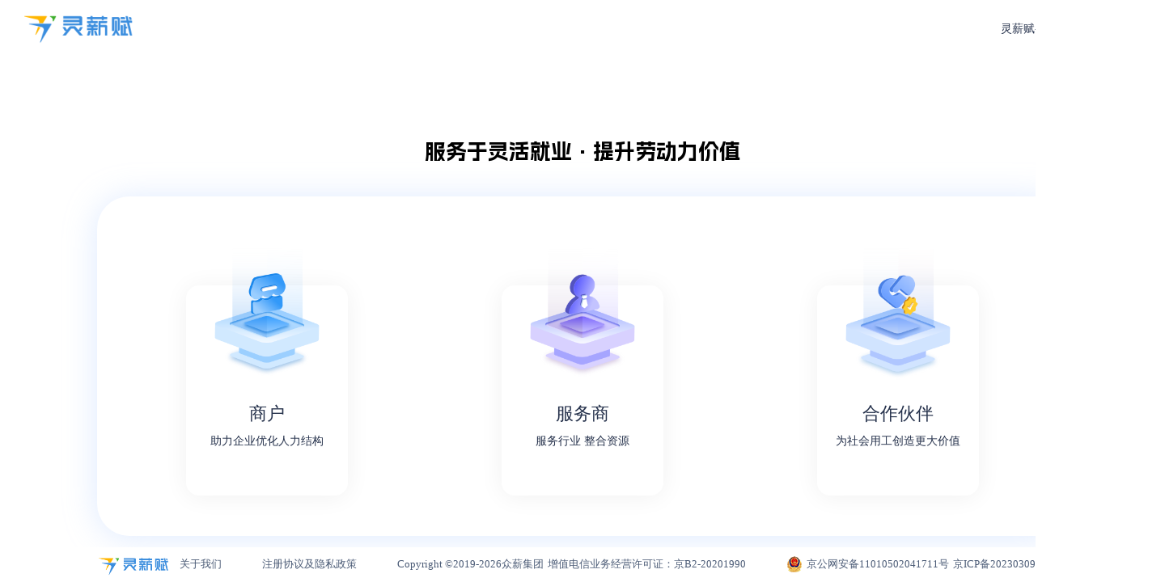

--- FILE ---
content_type: text/html
request_url: https://www.lingxinpay.com/
body_size: 6638
content:
<!DOCTYPE html><html lang=zh-CN><head><meta charset=utf-8><meta http-equiv=X-UA-Compatible content="IE=edge"><meta name=viewport content="width=device-width,initial-scale=1"><link rel=icon id=favicon href=faviconNew.png><link rel=stylesheet href=//at.alicdn.com/t/c/font_2505155_jcn07y9xjl.css><link rel=stylesheet href=//at.alicdn.com/t/c/font_4515552_yq0l22rsud.css><title>后台管理系统</title><script src=https://ssl.captcha.qq.com/TCaptcha.js></script><script src=https://lf1-cdn-tos.bytegoofy.com/obj/iconpark/icons_33142_63.c7ddad28b5b9f314d730226fb8b57b36.js></script><script src=https://lf1-cdn-tos.bytegoofy.com/obj/iconpark/icons_33142_63.c7ddad28b5b9f314d730226fb8b57b36.es5.js></script><link href=css/chunk-00e3be7d.b57344fe.css rel=prefetch><link href=css/chunk-05845e07.1b983f11.css rel=prefetch><link href=css/chunk-07e281f2.e0d40fd2.css rel=prefetch><link href=css/chunk-0bf51781.63c579e1.css rel=prefetch><link href=css/chunk-0fad9cd0.32ad73d1.css rel=prefetch><link href=css/chunk-15284ce7.65118a14.css rel=prefetch><link href=css/chunk-1529cce4.c9cba4d3.css rel=prefetch><link href=css/chunk-16871e7a.f244961d.css rel=prefetch><link href=css/chunk-178e8228.f8f6efc7.css rel=prefetch><link href=css/chunk-1da0a78c.e59b2634.css rel=prefetch><link href=css/chunk-20299443.1d04fbf3.css rel=prefetch><link href=css/chunk-20eacd1b.0d99b987.css rel=prefetch><link href=css/chunk-29fca44f.e0c02b99.css rel=prefetch><link href=css/chunk-2f1162aa.15218b0b.css rel=prefetch><link href=css/chunk-31e652f9.594d9773.css rel=prefetch><link href=css/chunk-35e9977a.6c014ca5.css rel=prefetch><link href=css/chunk-392e01ca.808c00ad.css rel=prefetch><link href=css/chunk-3d9d47a6.24c25fed.css rel=prefetch><link href=css/chunk-3da09f5a.0f88fb14.css rel=prefetch><link href=css/chunk-4575cd9c.a8e33005.css rel=prefetch><link href=css/chunk-49b0e4ee.64d17b18.css rel=prefetch><link href=css/chunk-4fabb008.962bdb85.css rel=prefetch><link href=css/chunk-5771c7f6.a3825cee.css rel=prefetch><link href=css/chunk-57c023e9.a7f1982b.css rel=prefetch><link href=css/chunk-6f05cbe6.88abc548.css rel=prefetch><link href=css/chunk-6f08a69f.7bd5b3b2.css rel=prefetch><link href=css/chunk-724da11d.5c995eeb.css rel=prefetch><link href=css/chunk-7464a50c.59b09928.css rel=prefetch><link href=css/chunk-759a30ac.315a0dc2.css rel=prefetch><link href=css/chunk-812dd794.8b033070.css rel=prefetch><link href=css/chunk-9bac6cb2.97cdd0d8.css rel=prefetch><link href=css/chunk-9bc65b8e.3817af73.css rel=prefetch><link href=css/chunk-a35bebc8.68e88741.css rel=prefetch><link href=css/chunk-ba3d7886.49b54e20.css rel=prefetch><link href=css/chunk-bb04d76e.f033021f.css rel=prefetch><link href=css/chunk-c465a284.2cc8cf39.css rel=prefetch><link href=css/chunk-c621c360.c5cf5c67.css rel=prefetch><link href=css/chunk-c88746ac.ccfbaa12.css rel=prefetch><link href=css/chunk-d7e18190.f033021f.css rel=prefetch><link href=css/chunk-e5ad6aec.c51d0432.css rel=prefetch><link href=css/chunk-f77045f6.a47018f7.css rel=prefetch><link href=css/chunk-f848ba92.3ad6cdba.css rel=prefetch><link href=js/chunk-00e3be7d.1768358015996.js rel=prefetch><link href=js/chunk-05845e07.1768358015996.js rel=prefetch><link href=js/chunk-07e281f2.1768358015996.js rel=prefetch><link href=js/chunk-0bf51781.1768358015996.js rel=prefetch><link href=js/chunk-0fad9cd0.1768358015996.js rel=prefetch><link href=js/chunk-15284ce7.1768358015996.js rel=prefetch><link href=js/chunk-1529cce4.1768358015996.js rel=prefetch><link href=js/chunk-16871e7a.1768358015996.js rel=prefetch><link href=js/chunk-178e8228.1768358015996.js rel=prefetch><link href=js/chunk-1da0a78c.1768358015996.js rel=prefetch><link href=js/chunk-20299443.1768358015996.js rel=prefetch><link href=js/chunk-20eacd1b.1768358015996.js rel=prefetch><link href=js/chunk-29fca44f.1768358015996.js rel=prefetch><link href=js/chunk-2d0a518d.1768358015996.js rel=prefetch><link href=js/chunk-2d0b6d26.1768358015996.js rel=prefetch><link href=js/chunk-2d0e55a7.1768358015996.js rel=prefetch><link href=js/chunk-2d20ef59.1768358015996.js rel=prefetch><link href=js/chunk-2d20f1e6.1768358015996.js rel=prefetch><link href=js/chunk-2d21a56d.1768358015996.js rel=prefetch><link href=js/chunk-2f1162aa.1768358015996.js rel=prefetch><link href=js/chunk-31e652f9.1768358015996.js rel=prefetch><link href=js/chunk-35e9977a.1768358015996.js rel=prefetch><link href=js/chunk-392e01ca.1768358015996.js rel=prefetch><link href=js/chunk-3a950d1a.1768358015996.js rel=prefetch><link href=js/chunk-3d9d47a6.1768358015996.js rel=prefetch><link href=js/chunk-3da09f5a.1768358015996.js rel=prefetch><link href=js/chunk-4575cd9c.1768358015996.js rel=prefetch><link href=js/chunk-49b0e4ee.1768358015996.js rel=prefetch><link href=js/chunk-4fabb008.1768358015996.js rel=prefetch><link href=js/chunk-5771c7f6.1768358015996.js rel=prefetch><link href=js/chunk-57c023e9.1768358015996.js rel=prefetch><link href=js/chunk-6116ce6f.1768358015996.js rel=prefetch><link href=js/chunk-6f05cbe6.1768358015996.js rel=prefetch><link href=js/chunk-6f08a69f.1768358015996.js rel=prefetch><link href=js/chunk-724da11d.1768358015996.js rel=prefetch><link href=js/chunk-7464a50c.1768358015996.js rel=prefetch><link href=js/chunk-759a30ac.1768358015996.js rel=prefetch><link href=js/chunk-812dd794.1768358015996.js rel=prefetch><link href=js/chunk-9bac6cb2.1768358015996.js rel=prefetch><link href=js/chunk-9bc65b8e.1768358015996.js rel=prefetch><link href=js/chunk-a35bebc8.1768358015996.js rel=prefetch><link href=js/chunk-ba3d7886.1768358015996.js rel=prefetch><link href=js/chunk-bb04d76e.1768358015996.js rel=prefetch><link href=js/chunk-c465a284.1768358015996.js rel=prefetch><link href=js/chunk-c621c360.1768358015996.js rel=prefetch><link href=js/chunk-c88746ac.1768358015996.js rel=prefetch><link href=js/chunk-d7e18190.1768358015996.js rel=prefetch><link href=js/chunk-e5ad6aec.1768358015996.js rel=prefetch><link href=js/chunk-f77045f6.1768358015996.js rel=prefetch><link href=js/chunk-f848ba92.1768358015996.js rel=prefetch><link href=css/app.bbb2ba55.css rel=preload as=style><link href=css/chunk-vendors.01c1bc1e.css rel=preload as=style><link href=js/app.1768358015996.js rel=preload as=script><link href=js/chunk-vendors.1768358015996.js rel=preload as=script><link href=css/chunk-vendors.01c1bc1e.css rel=stylesheet><link href=css/app.bbb2ba55.css rel=stylesheet></head><body><noscript><strong>We're sorry but serverside doesn't work properly without JavaScript enabled. Please enable it to continue.</strong></noscript><div id=app></div><script src=js/chunk-vendors.1768358015996.js></script><script src=js/app.1768358015996.js></script></body></html>

--- FILE ---
content_type: text/css
request_url: https://at.alicdn.com/t/c/font_2505155_jcn07y9xjl.css
body_size: 756
content:
@font-face {
  font-family: "iconfont"; /* Project id 2505155 */
  src: url('//at.alicdn.com/t/c/font_2505155_jcn07y9xjl.woff2?t=1694072198594') format('woff2'),
       url('//at.alicdn.com/t/c/font_2505155_jcn07y9xjl.woff?t=1694072198594') format('woff'),
       url('//at.alicdn.com/t/c/font_2505155_jcn07y9xjl.ttf?t=1694072198594') format('truetype');
}

.iconfont {
  font-family: "iconfont" !important;
  font-size: 16px;
  font-style: normal;
  -webkit-font-smoothing: antialiased;
  -moz-osx-font-smoothing: grayscale;
}

.iconxinxi:before {
  content: "\e634";
}

.iconhome:before {
  content: "\e60c";
}

.iconbargraph-:before {
  content: "\e8c6";
}

.icongongdan:before {
  content: "\ec37";
}

.iconshenhe:before {
  content: "\e69a";
}

.iconqiye:before {
  content: "\e62d";
}

.iconjine1:before {
  content: "\e60f";
}

.iconmd-description:before {
  content: "\e60b";
}

.icon-gerenzhongxin:before {
  content: "\e68b";
}

.icontishi:before {
  content: "\e61b";
}

.icondanyehuaban:before {
  content: "\e635";
}

.iconqunfengzanwudingdan:before {
  content: "\e6df";
}

.icon3suoyoudingdan12:before {
  content: "\e867";
}

.icondingdan1:before {
  content: "\e64b";
}

.iconservice-provider_fill:before {
  content: "\e739";
}

.iconcaokongtai_huaban1:before {
  content: "\e611";
}

.iconhetongguanliicon-01:before {
  content: "\e613";
}

.icondingdanguanliicon-01:before {
  content: "\e614";
}

.iconyonghuzhongxinicon-01:before {
  content: "\e615";
}

.iconxitongguanliicon-01:before {
  content: "\e617";
}

.iconyewuzhongxinicon-01:before {
  content: "\e618";
}

.iconcaiwuzhongxinicon-01:before {
  content: "\e619";
}

.iconjiaoyizhongxinicon-01:before {
  content: "\e61a";
}

.iconxiangji:before {
  content: "\e638";
}

.iconpasswordhide:before {
  content: "\e80a";
}

.iconpassword:before {
  content: "\e80c";
}

.iconxiazai1:before {
  content: "\e667";
}

.iconxiazai:before {
  content: "\e612";
}

.iconshenfenrenzheng:before {
  content: "\e682";
}

.iconshipinzixun:before {
  content: "\e681";
}

.iconshouchi:before {
  content: "\e6ef";
}

.icongerenzhanghaoshanghuxinxi:before {
  content: "\e608";
}

.icongerenzhanghaojibenxinxi:before {
  content: "\e609";
}

.icongerenzhanghaoshimingxinxi:before {
  content: "\e60a";
}

.iconPersonalAccountDetails2:before {
  content: "\e604";
}

.iconPersonalAccountDetails1:before {
  content: "\e603";
}

.iconjingshi2:before {
  content: "\e6eb";
}

.iconqianbaozhifumaijia:before {
  content: "\e781";
}

.iconqushuchakanshuxing2:before {
  content: "\e782";
}

.iconsuoxiaotuichuquanpingshouhui:before {
  content: "\e794";
}

.iconxiangqingjingyanliebiaoshuxing:before {
  content: "\e7a6";
}

.iconshuxingliebiaoxiangqing2:before {
  content: "\e818";
}

.iconweb-icon-:before {
  content: "\e717";
}

.iconBARISTA:before {
  content: "\e645";
}

.iconicons-:before {
  content: "\e679";
}

.iconshouji:before {
  content: "\e66a";
}

.iconLOGOsheji:before {
  content: "\e6cc";
}

.iconjiantou:before {
  content: "\e83b";
}

.iconbusiness:before {
  content: "\e755";
}

.iconcaiwu2:before {
  content: "\e703";
}

.iconbiaodanyemian2:before {
  content: "\e7cd";
}

.iconqiyegongchangjianzhu2:before {
  content: "\e803";
}

.iconxiaoxixinfengnews2:before {
  content: "\e828";
}

.iconstore_line:before {
  content: "\e6d3";
}

.iconservice-provider_line:before {
  content: "\e738";
}

.iconchongzhi:before {
  content: "\e610";
}

.iconshangdian:before {
  content: "\e633";
}

.icondingdan:before {
  content: "\e616";
}

.iconjilu:before {
  content: "\e61e";
}

.iconzhanghu:before {
  content: "\e649";
}

.iconmubiaochengbenguanli:before {
  content: "\e659";
}

.icongongzuotai:before {
  content: "\e62c";
}

.iconbiangengguanli:before {
  content: "\e650";
}

.iconchengbenguanlixitong:before {
  content: "\e651";
}

.iconcaiwuzidonghuapeizhi:before {
  content: "\e652";
}

.iconyusuanguanli:before {
  content: "\e653";
}

.iconxiangmuguanli:before {
  content: "\e654";
}

.iconhetongguanli:before {
  content: "\e655";
}

.iconzijinguanli:before {
  content: "\e656";
}

.icongengduo:before {
  content: "\e657";
}

.iconquanping:before {
  content: "\e658";
}



--- FILE ---
content_type: text/css
request_url: https://at.alicdn.com/t/c/font_4515552_yq0l22rsud.css
body_size: 72
content:
@font-face {
  font-family: "iconfont"; /* Project id 4515552 */
  src: url('//at.alicdn.com/t/c/font_4515552_yq0l22rsud.woff2?t=1713516167325') format('woff2'),
       url('//at.alicdn.com/t/c/font_4515552_yq0l22rsud.woff?t=1713516167325') format('woff'),
       url('//at.alicdn.com/t/c/font_4515552_yq0l22rsud.ttf?t=1713516167325') format('truetype');
}

.iconfont {
  font-family: "iconfont" !important;
  font-size: 16px;
  font-style: normal;
  -webkit-font-smoothing: antialiased;
  -moz-osx-font-smoothing: grayscale;
}

.icon-ofd:before {
  content: "\e614";
}



--- FILE ---
content_type: text/css
request_url: https://www.lingxinpay.com/css/chunk-178e8228.f8f6efc7.css
body_size: 8575
content:
.guide-page-container[data-v-192cb773]{width:100%;height:100vh;-webkit-box-sizing:border-box;box-sizing:border-box;background-image:url(https://bpotop-contractupload.oss-cn-beijing.aliyuncs.com/member/guideBack.png);background-repeat:no-repeat;background-size:cover;background-position:50%;-webkit-user-select:none;-moz-user-select:none;-ms-user-select:none;user-select:none}.guide-page-container .header-container[data-v-192cb773]{display:-webkit-box;display:-ms-flexbox;display:flex;-webkit-box-pack:justify;-ms-flex-pack:justify;justify-content:space-between;-webkit-box-align:center;-ms-flex-align:center;align-items:center;width:100%;height:10vh}.guide-page-container .header-container .header-logo[data-v-192cb773]{margin-left:30px}.guide-page-container .header-container .header-logo img[data-v-192cb773]{width:140px}.guide-page-container .header-container .header-title[data-v-192cb773]{font-size:14px;font-weight:500;color:#26324c;margin-right:30px}.guide-page-container .body-container[data-v-192cb773]{display:-webkit-box;display:-ms-flexbox;display:flex;-webkit-box-orient:vertical;-webkit-box-direction:normal;-ms-flex-direction:column;flex-direction:column;-webkit-box-pack:center;-ms-flex-pack:center;justify-content:center;-webkit-box-align:center;-ms-flex-align:center;align-items:center;width:100%;height:84vh;overflow:auto;scrollbar-width:none}.guide-page-container .body-container[data-v-192cb773]::-webkit-scrollbar{width:0;height:0;display:none}.guide-page-container .body-container[data-v-192cb773]::-webkit-scrollbar-thumb{border-radius:5px;-webkit-box-shadow:inset 0 0 5px rgba(0,0,0,.2);box-shadow:inset 0 0 5px rgba(0,0,0,.2);background:rgba(0,0,0,.2)}.guide-page-container .body-container[data-v-192cb773]::-webkit-scrollbar-track{-webkit-box-shadow:inset 0 0 5px transparent;box-shadow:inset 0 0 5px transparent;border-radius:0;background:transparent}.guide-page-container .body-container .body-title[data-v-192cb773]{font-size:26px;font-weight:700;font-family:alimamaShuHeiTi-bold;padding-top:100px}.guide-page-container .body-container .select-container[data-v-192cb773]{width:100%;height:83%;display:-webkit-box;display:-ms-flexbox;display:flex;-webkit-box-pack:center;-ms-flex-pack:center;justify-content:center}.guide-page-container .body-container .select-identity[data-v-192cb773]{width:1200px;height:420px;margin-top:40px;min-height:420px;-webkit-box-sizing:border-box;box-sizing:border-box;display:-webkit-box;display:-ms-flexbox;display:flex;-webkit-box-pack:justify;-ms-flex-pack:justify;justify-content:space-between;padding:60px 110px 0 110px;-webkit-box-align:center;-ms-flex-align:center;align-items:center;background-color:hsla(0,0%,100%,.22);border-radius:40px;-webkit-box-shadow:0 2px 40px 0 rgba(173,203,255,.4);box-shadow:0 2px 40px 0 rgba(173,203,255,.4)}.guide-page-container .body-container .select-identity .card-item[data-v-192cb773]{width:200px;height:260px;border-radius:16px;-webkit-box-shadow:0 2px 30px 0 rgba(0,0,0,.06);box-shadow:0 2px 30px 0 rgba(0,0,0,.06);cursor:pointer;background-color:#fff}.guide-page-container .body-container .select-identity .selected-merchant-card[data-v-192cb773]:hover{background-image:-webkit-gradient(linear,left top,left bottom,from(#ebf5ff),to(#fff));background-image:linear-gradient(180deg,#ebf5ff 0,#fff)}.guide-page-container .body-container .select-identity .selected-service-card[data-v-192cb773]:hover{background-image:-webkit-gradient(linear,left top,left bottom,from(#eeebff),to(#fff));background-image:linear-gradient(180deg,#eeebff 0,#fff)}.guide-page-container .body-container .select-identity .selected-cooperative-card[data-v-192cb773]:hover{background-image:-webkit-gradient(linear,left top,left bottom,from(#e6f0ff),to(#fff));background-image:linear-gradient(180deg,#e6f0ff 0,#fff)}.guide-page-container .body-container .select-identity .card-icon-container[data-v-192cb773]{width:100%;display:-webkit-box;display:-ms-flexbox;display:flex;-webkit-box-pack:center;-ms-flex-pack:center;justify-content:center;-webkit-box-align:center;-ms-flex-align:center;align-items:center;margin-top:-50px;position:relative}.guide-page-container .body-container .select-identity .card-icon-container img[data-v-192cb773]{width:160px}.guide-page-container .body-container .select-identity .card-icon-container .select-icon[data-v-192cb773]{width:100%;position:absolute;top:30px;left:0;z-index:99;display:-webkit-box;display:-ms-flexbox;display:flex;-webkit-box-pack:center;-ms-flex-pack:center;justify-content:center}.guide-page-container .body-container .select-identity .card-icon-container .select-icon img[data-v-192cb773]{width:60px}.guide-page-container .body-container .select-identity .select-name[data-v-192cb773]{font-size:22px;font-weight:500;color:#26324c;text-align:center;margin-top:20px}.guide-page-container .body-container .select-identity .select-desc[data-v-192cb773]{font-size:14px;color:#26324c;text-align:center;margin-top:10px}.guide-page-container .footer-container[data-v-192cb773]{width:100%;height:6vh;display:-webkit-box;display:-ms-flexbox;display:flex;-webkit-box-pack:center;-ms-flex-pack:center;justify-content:center;-webkit-box-align:center;-ms-flex-align:center;align-items:center;-webkit-box-sizing:border-box;box-sizing:border-box;color:#4b5b76}.guide-page-container .footer-container .bottom-logo[data-v-192cb773]{padding-top:6px;margin-right:10px}.guide-page-container .footer-container .bottom-logo img[data-v-192cb773]{width:90px}.guide-page-container .footer-container .item[data-v-192cb773]{position:relative;z-index:2;display:-webkit-box;display:-ms-flexbox;display:flex;-webkit-box-orient:horizontal;-webkit-box-direction:normal;-ms-flex-direction:row;flex-direction:row;-webkit-box-align:center;-ms-flex-align:center;align-items:center;margin-right:50px;color:#4b5b76}.guide-page-container .footer-container .item[data-v-192cb773]:last-child{margin-right:0}.guide-page-container .footer-container .item .about[data-v-192cb773],.guide-page-container .footer-container .item .icp[data-v-192cb773],.guide-page-container .footer-container .item .protocol[data-v-192cb773],.guide-page-container .footer-container .item .record[data-v-192cb773]{color:#4b5b76;cursor:pointer}.guide-page-container .footer-container .item>span[data-v-192cb773]{color:#fff;font-size:13px;font-family:Microsoft YaHei;color:#4b5b76}.guide-page-container .footer-container .item>div[data-v-192cb773]{width:1px;height:16px;background-color:#fff;margin:0 20px;color:#4b5b76}.select-icon-hover[data-v-192cb773]{-webkit-animation:selectIconStartAni-data-v-192cb773 .3s ease-in-out 1;animation:selectIconStartAni-data-v-192cb773 .3s ease-in-out 1;-webkit-transform:translateY(-10px);transform:translateY(-10px)}.select-icon-out[data-v-192cb773]{-webkit-animation:selectIconEndAni-data-v-192cb773 .3s ease-in-out 1;animation:selectIconEndAni-data-v-192cb773 .3s ease-in-out 1}.select-name-hover[data-v-192cb773]{-webkit-animation:selectNameStartAni-data-v-192cb773 .3s ease-in-out 1;animation:selectNameStartAni-data-v-192cb773 .3s ease-in-out 1;-webkit-transform:scale(1.2);transform:scale(1.2)}.select-name-out[data-v-192cb773]{-webkit-animation:selectNameEndAni-data-v-192cb773 .3s ease-in-out 1;animation:selectNameEndAni-data-v-192cb773 .3s ease-in-out 1}@-webkit-keyframes selectIconStartAni-data-v-192cb773{0%{-webkit-transform:translateY(0);transform:translateY(0)}to{-webkit-transform:translateY(-10px);transform:translateY(-10px)}}@keyframes selectIconStartAni-data-v-192cb773{0%{-webkit-transform:translateY(0);transform:translateY(0)}to{-webkit-transform:translateY(-10px);transform:translateY(-10px)}}@-webkit-keyframes selectIconEndAni-data-v-192cb773{0%{-webkit-transform:translateY(-10px);transform:translateY(-10px)}to{-webkit-transform:translateY(0);transform:translateY(0)}}@keyframes selectIconEndAni-data-v-192cb773{0%{-webkit-transform:translateY(-10px);transform:translateY(-10px)}to{-webkit-transform:translateY(0);transform:translateY(0)}}@-webkit-keyframes selectNameStartAni-data-v-192cb773{0%{-webkit-transform:scale(1);transform:scale(1)}to{-webkit-transform:scale(1.2);transform:scale(1.2)}}@keyframes selectNameStartAni-data-v-192cb773{0%{-webkit-transform:scale(1);transform:scale(1)}to{-webkit-transform:scale(1.2);transform:scale(1.2)}}@-webkit-keyframes selectNameEndAni-data-v-192cb773{0%{-webkit-transform:scale(1.2);transform:scale(1.2)}to{-webkit-transform:scale(1);transform:scale(1)}}@keyframes selectNameEndAni-data-v-192cb773{0%{-webkit-transform:scale(1.2);transform:scale(1.2)}to{-webkit-transform:scale(1);transform:scale(1)}}

--- FILE ---
content_type: application/javascript; charset=utf-8
request_url: https://lf1-cdn-tos.bytegoofy.com/obj/iconpark/icons_33142_63.c7ddad28b5b9f314d730226fb8b57b36.es5.js
body_size: 27914
content:
(function(){window.__iconpark__=window.__iconpark__||{};var obj=JSON.parse("{\"1187701\":{\"viewBox\":\"0 0 48 48\",\"fill\":\"none\",\"content\":\"<g><rect data-follow-stroke=\\\"currentColor\\\" x=\\\"9\\\" y=\\\"8\\\" width=\\\"30\\\" height=\\\"36\\\" rx=\\\"2\\\" stroke=\\\"currentColor\\\" stroke-width=\\\"4\\\" stroke-linejoin=\\\"round\\\"/><path data-follow-stroke=\\\"currentColor\\\" d=\\\"M18 4v6m12-6v6m-14 9h16m-16 8h12m-12 8h8\\\" stroke=\\\"currentColor\\\" stroke-width=\\\"4\\\" stroke-linecap=\\\"round\\\" stroke-linejoin=\\\"round\\\"/></g>\"},\"1187702\":{\"viewBox\":\"0 0 48 48\",\"fill\":\"none\",\"content\":\"<g><path data-follow-stroke=\\\"currentColor\\\" d=\\\"M4 42h40\\\" stroke=\\\"currentColor\\\" stroke-width=\\\"4\\\" stroke-linecap=\\\"round\\\" stroke-linejoin=\\\"round\\\"/><rect data-follow-stroke=\\\"currentColor\\\" x=\\\"8\\\" y=\\\"22\\\" width=\\\"12\\\" height=\\\"20\\\" rx=\\\"2\\\" stroke=\\\"currentColor\\\" stroke-width=\\\"4\\\" stroke-linejoin=\\\"round\\\"/><rect data-follow-stroke=\\\"currentColor\\\" x=\\\"20\\\" y=\\\"4\\\" width=\\\"20\\\" height=\\\"38\\\" rx=\\\"2\\\" stroke=\\\"currentColor\\\" stroke-width=\\\"4\\\" stroke-linejoin=\\\"round\\\"/><path data-follow-stroke=\\\"currentColor\\\" d=\\\"M28 32.008h4m-20 0h4m12-9h4m-4-9h4\\\" stroke=\\\"currentColor\\\" stroke-width=\\\"4\\\" stroke-linecap=\\\"round\\\" stroke-linejoin=\\\"round\\\"/></g>\"},\"1351066\":{\"viewBox\":\"0 0 48 48\",\"fill\":\"none\",\"content\":\"<g><path data-follow-stroke=\\\"currentColor\\\" d=\\\"M24 44a19.937 19.937 0 0 0 14.142-5.858A19.937 19.937 0 0 0 44 24a19.938 19.938 0 0 0-5.858-14.142A19.937 19.937 0 0 0 24 4 19.938 19.938 0 0 0 9.858 9.858 19.938 19.938 0 0 0 4 24a19.937 19.937 0 0 0 5.858 14.142A19.938 19.938 0 0 0 24 44Z\\\" stroke=\\\"currentColor\\\" stroke-width=\\\"4\\\" stroke-linejoin=\\\"round\\\"/><path data-follow-fill=\\\"currentColor\\\" fill-rule=\\\"evenodd\\\" clip-rule=\\\"evenodd\\\" d=\\\"M24 37a2.5 2.5 0 1 0 0-5 2.5 2.5 0 0 0 0 5Z\\\" fill=\\\"currentColor\\\"/><path data-follow-stroke=\\\"currentColor\\\" d=\\\"M24 12v16\\\" stroke=\\\"currentColor\\\" stroke-width=\\\"4\\\" stroke-linecap=\\\"round\\\" stroke-linejoin=\\\"round\\\"/></g>\"},\"1351068\":{\"viewBox\":\"0 0 48 48\",\"fill\":\"none\",\"content\":\"<g><path stroke-linejoin=\\\"round\\\" stroke-width=\\\"4\\\" stroke=\\\"currentColor\\\" d=\\\"M9 10v34h30V10H9Z\\\" data-follow-stroke=\\\"currentColor\\\"/><path stroke-linejoin=\\\"round\\\" stroke-linecap=\\\"round\\\" stroke-width=\\\"4\\\" stroke=\\\"currentColor\\\" d=\\\"M20 20v13M28 20v13M4 10h40\\\" data-follow-stroke=\\\"currentColor\\\"/><path stroke-linejoin=\\\"round\\\" stroke-width=\\\"4\\\" stroke=\\\"currentColor\\\" d=\\\"m16 10 3.289-6h9.488L32 10H16Z\\\" data-follow-stroke=\\\"currentColor\\\"/></g>\"},\"1500345\":{\"viewBox\":\"0 0 48 48\",\"fill\":\"none\",\"content\":\"<g><path stroke-linejoin=\\\"round\\\" stroke-linecap=\\\"round\\\" stroke-width=\\\"4\\\" stroke=\\\"currentColor\\\" d=\\\"M40 23v-9L31 4H10a2 2 0 0 0-2 2v36a2 2 0 0 0 2 2h12M27 33h14M27 39h14M41 33l-5-5M32 44l-5-5\\\" data-follow-stroke=\\\"currentColor\\\"/><path stroke-linejoin=\\\"round\\\" stroke-linecap=\\\"round\\\" stroke-width=\\\"4\\\" stroke=\\\"currentColor\\\" d=\\\"M30 4v10h10\\\" data-follow-stroke=\\\"currentColor\\\"/></g>\"},\"1503302\":{\"viewBox\":\"0 0 48 48\",\"fill\":\"none\",\"content\":\"<g><path stroke-linejoin=\\\"round\\\" stroke-width=\\\"4\\\" stroke=\\\"currentColor\\\" d=\\\"M24 44c11.046 0 20-8.954 20-20S35.046 4 24 4 4 12.954 4 24s8.954 20 20 20Z\\\" data-follow-stroke=\\\"currentColor\\\"/><path stroke-linejoin=\\\"round\\\" stroke-linecap=\\\"round\\\" stroke-width=\\\"4\\\" stroke=\\\"currentColor\\\" d=\\\"M29.657 18.343 18.343 29.657M18.343 18.343l11.314 11.314\\\" data-follow-stroke=\\\"currentColor\\\"/></g>\"},\"1507589\":{\"viewBox\":\"0 0 48 48\",\"fill\":\"none\",\"content\":\"<g><path stroke-width=\\\"4\\\" stroke=\\\"currentColor\\\" d=\\\"M5 37a2 2 0 0 1 2-2h34a2 2 0 0 1 2 2v5a2 2 0 0 1-2 2H7a2 2 0 0 1-2-2v-5Z\\\" data-follow-stroke=\\\"currentColor\\\"/><path stroke-width=\\\"4\\\" stroke=\\\"currentColor\\\" d=\\\"M5 31a2 2 0 0 1 2-2h34a2 2 0 0 1 2 2v11a2 2 0 0 1-2 2H7a2 2 0 0 1-2-2V31Z\\\" data-follow-stroke=\\\"currentColor\\\"/><path stroke-linejoin=\\\"round\\\" stroke-linecap=\\\"round\\\" stroke-width=\\\"4\\\" stroke=\\\"currentColor\\\" d=\\\"M18.763 15.664a1 1 0 0 1 .942-.664h8.59a1 1 0 0 1 .942.664L34 29H14l4.763-13.336Z\\\" data-follow-stroke=\\\"currentColor\\\"/><rect stroke-width=\\\"4\\\" stroke=\\\"currentColor\\\" rx=\\\"5.4\\\" height=\\\"10.8\\\" width=\\\"18\\\" y=\\\"4\\\" x=\\\"15\\\" data-follow-stroke=\\\"currentColor\\\"/></g>\"},\"1523686\":{\"viewBox\":\"108 42 27 26\",\"fill\":\"none\",\"content\":\"<g><circle data-follow-stroke=\\\"currentColor\\\" stroke-linejoin=\\\"round\\\" stroke-linecap=\\\"ROUND\\\" stroke-width=\\\"1.612\\\" stroke=\\\"currentColor\\\" cy=\\\"51.1\\\" cx=\\\"121.512\\\" r=\\\"3.9\\\"/><path data-follow-fill=\\\"currentColor\\\" fill=\\\"currentColor\\\" fill-rule=\\\"evenodd\\\" d=\\\"M114.81 60.4q-.603 1.142-.603 2.4h1.611q0-1.767 1.602-3.048 1.683-1.346 4.092-1.346 2.41 0 4.093 1.346 1.602 1.281 1.602 3.048h1.611q0-1.258-.604-2.4-.572-1.082-1.602-1.906-2.125-1.7-5.1-1.7-2.975 0-5.1 1.7-1.03.824-1.601 1.905Z\\\"/></g>\"},\"1523687\":{\"viewBox\":\"0 149 26 27\",\"fill\":\"none\",\"content\":\"<g><path data-follow-fill=\\\"currentColor\\\" style=\\\"mix-blend-mode:passthrough\\\" fill=\\\"currentColor\\\" d=\\\"M19.569 170.238H7.735c-1.397 0-2.533-1.271-2.533-2.832v-1.694c0-1.007.477-1.926 1.276-2.46a.968.968 0 0 0 .413-.813.968.968 0 0 0-.413-.813c-.8-.534-1.278-1.453-1.278-2.46v-1.694c0-1.563 1.136-2.834 2.533-2.834h11.834c1.397 0 2.533 1.271 2.533 2.834v1.694c0 1.007-.478 1.926-1.278 2.46a.968.968 0 0 0-.413.813c0 .336.155.64.413.813.8.534 1.278 1.455 1.278 2.46v1.694c.002 1.56-1.134 2.832-2.531 2.832ZM7.735 156.53c-.465 0-.842.422-.842.942v1.694c0 .333.17.646.453.836.762.509 1.238 1.442 1.238 2.437 0 .995-.474 1.928-1.238 2.437a1.01 1.01 0 0 0-.453.836v1.694c0 .52.377.942.842.942h11.834c.464 0 .842-.423.842-.942v-1.694c0-.333-.17-.646-.453-.836-.763-.509-1.237-1.442-1.237-2.437 0-.995.474-1.928 1.239-2.437a1.01 1.01 0 0 0 .453-.836v-1.694c0-.52-.378-.942-.842-.942H7.735Z\\\"/><path data-follow-fill=\\\"currentColor\\\" style=\\\"mix-blend-mode:passthrough\\\" fill=\\\"currentColor\\\" d=\\\"M16.25 160.768c-.358 0-.65-.332-.65-.744v-.743c0-.41.29-.743.65-.743.36 0 .65.332.65.743v.743c0 .412-.292.744-.65.744Zm0 2.785c-.358 0-.65-.332-.65-.743v-.744c0-.41.29-.743.65-.743.36 0 .65.332.65.743v.744c0 .41-.292.743-.65.743Zm0 2.785c-.358 0-.65-.332-.65-.743v-.743c0-.41.29-.743.65-.743.36 0 .65.331.65.743v.743c0 .41-.292.743-.65.743Z\\\"/></g>\"},\"1523688\":{\"viewBox\":\"0 42 26 26\",\"fill\":\"none\",\"content\":\"<g><path data-follow-fill=\\\"currentColor\\\" style=\\\"mix-blend-mode:passthrough\\\" fill=\\\"currentColor\\\" d=\\\"M16.771 49.54c-.479 0-.867-.407-.867-.91 0-.502.388-.91.867-.91h2.532c.818 0 1.497.682 1.497 1.543v1.83c0 .502-.388.91-.867.91-.478 0-.866-.408-.866-.91V49.54H16.77Zm2.296 12.74v-7.61c0-.502.388-.909.866-.909.479 0 .867.407.867.91v7.886c0 .862-.679 1.543-1.497 1.543H6.697c-.818 0-1.497-.681-1.497-1.543V49.263c0-.861.679-1.543 1.497-1.543H9.23c.48 0 .867.408.867.91 0 .503-.388.91-.867.91H6.933v12.74h12.134Zm-8.982-6.652c-.479 0-.867-.408-.867-.91 0-.503.388-.91.867-.91h6.5c.478 0 .866.407.866.91 0 .502-.388.91-.866.91h-6.5Zm1.182-7.908c-.479 0-.867.408-.867.91 0 .503.388.91.867.91h3.466c.479 0 .867-.407.867-.91 0-.502-.388-.91-.867-.91h-3.466Zm0-1.82h3.466c1.436 0 2.6 1.222 2.6 2.73s-1.164 2.73-2.6 2.73h-3.466c-1.436 0-2.6-1.222-2.6-2.73s1.164-2.73 2.6-2.73Zm-1.182 13.037c-.479 0-.867-.408-.867-.91 0-.503.388-.91.867-.91h6.5c.478 0 .866.407.866.91 0 .502-.388.91-.866.91h-6.5Z\\\"/></g>\"},\"1523689\":{\"viewBox\":\"0 95 26 27\",\"fill\":\"none\",\"content\":\"<g><defs><clipPath id=\\\"a\\\"><rect rx=\\\"0\\\" height=\\\"26\\\" width=\\\"26\\\" y=\\\"95.719\\\"/></clipPath></defs><g clip-path=\\\"url(#a)\\\"><path data-follow-fill=\\\"currentColor\\\" style=\\\"mix-blend-mode:passthrough\\\" fill=\\\"currentColor\\\" d=\\\"M19.415 114.046H7.122c-.68 0-1.231-.514-1.232-1.148v-2.468c0-.632.553-1.148 1.232-1.148h3.482l.377-2.16c-1.087-.7-1.736-1.854-1.734-3.086-.001-2.069 1.803-3.752 4.021-3.752 2.219 0 4.022 1.683 4.022 3.752 0 1.346-.764 2.568-1.984 3.236l.41 2.01h3.7c.68 0 1.231.516 1.231 1.148v2.468c0 .634-.552 1.147-1.232 1.148Zm-12.293-3.563.055 2.415 12.182-.05v-2.417l-4.176.052c-.31 0-.574-.205-.631-.488l-.6-2.941a.593.593 0 0 1 .38-.664c1.015-.4 1.673-1.326 1.672-2.352 0-1.408-1.228-2.552-2.736-2.552-1.507 0-2.735 1.145-2.735 2.552 0 .945.557 1.81 1.455 2.254a.59.59 0 0 1 .333.626l-.535 3.062c-.05.29-.319.504-.634.504h-4.03Zm13.646 5.2c0-.33-.288-.6-.643-.6H6.412c-.356 0-.644.27-.644.6 0 .332.288.6.644.6h13.713c.355 0 .643-.268.643-.6Z\\\"/></g></g>\"},\"1523690\":{\"viewBox\":\"108 149 27 27\",\"fill\":\"none\",\"content\":\"<g><path data-follow-fill=\\\"currentColor\\\" style=\\\"mix-blend-mode:passthrough\\\" fill=\\\"currentColor\\\" d=\\\"M121.513 159.453c-2.046 0-3.71 1.63-3.71 3.635 0 2.004 1.664 3.635 3.71 3.635.199 0 .41-.02.663-.064a.686.686 0 0 0 .563-.795.693.693 0 0 0-.811-.55 2.401 2.401 0 0 1-.414.042c-1.276 0-2.315-1.017-2.315-2.268 0-1.25 1.037-2.268 2.312-2.268s2.313 1.017 2.313 2.268c0 .122-.014.25-.043.404a.686.686 0 0 0 .689.807.69.69 0 0 0 .685-.561 3.44 3.44 0 0 0 .066-.65 3.57 3.57 0 0 0-1.086-2.57 3.723 3.723 0 0 0-2.622-1.065Z\\\"/><path data-follow-fill=\\\"currentColor\\\" style=\\\"mix-blend-mode:passthrough\\\" fill=\\\"currentColor\\\" d=\\\"M130.448 161.417a.613.613 0 0 0-.47-.478 3.153 3.153 0 0 1-2.05-1.48 3.045 3.045 0 0 1-.286-2.476c.074-.23 0-.48-.187-.638a9.118 9.118 0 0 0-2.957-1.673.628.628 0 0 0-.658.16 3.18 3.18 0 0 1-2.327.996 3.183 3.183 0 0 1-2.33-.998.64.64 0 0 0-.66-.16 9.114 9.114 0 0 0-2.956 1.676.6.6 0 0 0-.186.634 3.04 3.04 0 0 1-.284 2.478 3.147 3.147 0 0 1-2.05 1.48.617.617 0 0 0-.47.479 8.79 8.79 0 0 0-.165 1.67c0 .547.056 1.11.165 1.671.045.236.23.424.47.478a3.153 3.153 0 0 1 2.05 1.48 3.04 3.04 0 0 1 .284 2.478.606.606 0 0 0 .187.636 9.13 9.13 0 0 0 2.957 1.673.63.63 0 0 0 .656-.158 3.184 3.184 0 0 1 2.33-.998c.89 0 1.718.355 2.328.997a.626.626 0 0 0 .66.16 9.132 9.132 0 0 0 2.957-1.673.604.604 0 0 0 .187-.636 3.033 3.033 0 0 1 .285-2.477 3.145 3.145 0 0 1 2.05-1.48.618.618 0 0 0 .47-.478 8.801 8.801 0 0 0 .164-1.67 8.82 8.82 0 0 0-.164-1.673Zm-4.381 7.386a7.387 7.387 0 0 1-1.784 1.01 4.215 4.215 0 0 0-2.772-1.03c-1.021 0-2 .365-2.771 1.03a7.39 7.39 0 0 1-1.785-1.01 3.998 3.998 0 0 0-.475-2.867 4.156 4.156 0 0 0-2.3-1.838 6.967 6.967 0 0 1 0-2.02 4.157 4.157 0 0 0 2.3-1.839 4.017 4.017 0 0 0 .475-2.867 7.393 7.393 0 0 1 1.784-1.01 4.221 4.221 0 0 0 2.772 1.032 4.214 4.214 0 0 0 2.772-1.03 7.391 7.391 0 0 1 1.784 1.01 4.015 4.015 0 0 0 .473 2.867 4.156 4.156 0 0 0 2.3 1.838 6.99 6.99 0 0 1 .002 2.02c-.977.32-1.79.969-2.3 1.837a4.026 4.026 0 0 0-.475 2.867Z\\\"/></g>\"},\"1523691\":{\"viewBox\":\"0 0 26 26\",\"fill\":\"none\",\"content\":\"<g><path data-follow-fill=\\\"currentColor\\\" fill=\\\"currentColor\\\" fill-rule=\\\"evenodd\\\" d=\\\"M5.004 11.641V18q0 1.139.805 1.944.806.806 1.945.806h9.797q1.139 0 1.944-.806.806-.805.806-1.944v-6.36q0-2.19-1.909-3.266l-4.88-2.752q-.86-.484-1.72 0l-4.88 2.752Q5.004 9.45 5.004 11.64Zm1.866 7.243q-.366-.366-.366-.884v-6.36q0-1.314 1.145-1.96l4.88-2.75q.123-.07.246 0l4.88 2.75q1.146.646 1.146 1.96V18q0 .518-.366.884-.367.366-.884.366H7.754q-.518 0-.884-.366Z\\\"/></g>\"},\"1523692\":{\"viewBox\":\"55 95 27 27\",\"fill\":\"none\",\"content\":\"<g><path data-follow-fill=\\\"currentColor\\\" style=\\\"mix-blend-mode:passthrough\\\" fill=\\\"currentColor\\\" d=\\\"M66.48 109.026h-5.418c-.86 0-1.142-.461-1.224-.659-.083-.198-.208-.724.4-1.331l1.75-1.751a.636.636 0 1 1 .9.901l-1.563 1.565h5.156a.637.637 0 1 1 0 1.275Zm3.667 7.493a.638.638 0 0 1-.45-1.088l1.563-1.565H60.405a.637.637 0 1 1 0-1.275h11.12c.858 0 1.141.46 1.223.659.082.198.208.723-.4 1.331l-1.75 1.751a.635.635 0 0 1-.45.187Zm3.777-4.907a5.35 5.35 0 0 1-5.342-5.346 5.35 5.35 0 0 1 5.342-5.347 5.351 5.351 0 0 1 5.344 5.347 5.351 5.351 0 0 1-5.344 5.346Zm0-9.418a4.074 4.074 0 0 0-4.067 4.072 4.074 4.074 0 0 0 4.067 4.071 4.075 4.075 0 0 0 4.07-4.07 4.075 4.075 0 0 0-4.07-4.073Zm2.845 4.735h-2.924a.637.637 0 0 1-.637-.638v-2.337a.637.637 0 1 1 1.274 0v1.7h2.287a.637.637 0 1 1 0 1.275Z\\\"/></g>\"},\"1523693\":{\"viewBox\":\"55 42 27 26\",\"fill\":\"none\",\"content\":\"<g><path data-follow-fill=\\\"currentColor\\\" style=\\\"mix-blend-mode:passthrough\\\" fill=\\\"currentColor\\\" d=\\\"M75.658 50.074h-3.047v-2.772c0-.772-.627-1.402-1.401-1.402H61.17c-.772 0-1.402.628-1.402 1.402v8.71c0 .772.627 1.401 1.401 1.401h9.37l-1.494 1.507 1.01 1 2.221-2.239 1.002-1.01-1.01-.999-2.238-2.224-1.002 1.01 1.544 1.533H61.19v-8.669h9.998v2.752h-4.425c-.873 0-1.584.711-1.584 1.585v1.653h1.422V51.66c0-.09.073-.163.162-.163h8.895c.09 0 .163.073.163.163v9.949c0 .09-.073.162-.163.162h-8.895a.163.163 0 0 1-.162-.162v-1.455h-1.422v1.455c0 .873.711 1.584 1.584 1.584h8.895c.874 0 1.585-.71 1.585-1.584v-9.95c0-.873-.711-1.584-1.585-1.584Z\\\"/></g>\"},\"1523694\":{\"viewBox\":\"108 95 27 27\",\"fill\":\"none\",\"content\":\"<g><path data-follow-fill=\\\"currentColor\\\" fill=\\\"currentColor\\\" fill-rule=\\\"evenodd\\\" d=\\\"M114.363 102.219q0-.064.012-.127.013-.063.037-.122.025-.059.06-.112.036-.053.08-.099.046-.045.1-.08.053-.036.112-.06.059-.025.122-.037.062-.013.126-.013t.127.013q.063.012.122.037.06.024.112.06.054.035.099.08.045.046.08.099.036.053.06.112.025.06.038.122.012.063.012.127h.002v13.648h13.648v.002q.064 0 .127.013.063.012.122.037.06.024.112.06.054.035.099.08.045.046.08.099.036.053.06.112.025.06.038.122.012.063.012.127t-.012.127q-.013.063-.037.122-.025.059-.06.112-.036.053-.081.099-.045.045-.099.08-.053.036-.112.06-.059.025-.122.037-.063.013-.127.013v.002h-14.3q-.064 0-.127-.013-.063-.012-.122-.037-.06-.024-.113-.06-.053-.036-.098-.081-.046-.045-.082-.099-.035-.053-.06-.113-.024-.059-.037-.122-.012-.063-.012-.127v-14.3h.002Z\\\"/><path data-follow-fill=\\\"currentColor\\\" fill=\\\"currentColor\\\" fill-rule=\\\"evenodd\\\" d=\\\"M127.327 105.032q.035-.103.035-.213 0-.064-.012-.127-.013-.062-.037-.122-.024-.059-.06-.112-.036-.053-.08-.098-.046-.046-.1-.081-.053-.036-.112-.06-.059-.025-.122-.037-.062-.013-.126-.013-.102 0-.198.031-.097.03-.18.09-.082.058-.142.14-.061.08-.094.176h-.002l-2.135 6.15-2.164-5.414q-.049-.12-.14-.213-.09-.093-.209-.144-.119-.051-.249-.053-.13-.001-.25.047-.135.054-.234.16-.099.106-.144.244l-2.28 7.035h.002q-.031.098-.031.201 0 .064.012.127.013.063.037.122.025.059.06.112.036.053.081.099.045.045.099.08.053.036.112.06.059.025.122.037.063.013.127.013.103 0 .2-.032.098-.032.182-.092.083-.06.144-.144.06-.084.092-.182l.002.001 1.724-5.32 2.143 5.361q.053.132.155.23.103.097.236.144.061.021.125.03.063.009.127.005.064-.004.127-.02.062-.016.12-.044.057-.028.108-.067.052-.039.094-.087.043-.048.075-.103.033-.056.054-.116l2.707-7.8h-.001Z\\\"/></g>\"},\"1523695\":{\"viewBox\":\"55 149 27 27\",\"fill\":\"none\",\"content\":\"<g><path data-follow-fill=\\\"currentColor\\\" style=\\\"mix-blend-mode:passthrough\\\" fill=\\\"currentColor\\\" d=\\\"m72.606 168.912 3.2-3.413 1.358 1.448-4.558 4.86-2.716-2.895 1.358-1.448 1.358 1.448Z\\\"/><circle data-follow-stroke=\\\"currentColor\\\" stroke-linejoin=\\\"round\\\" stroke-linecap=\\\"ROUND\\\" stroke-width=\\\"1.5\\\" stroke=\\\"currentColor\\\" cy=\\\"158.347\\\" cx=\\\"68.599\\\" r=\\\"3.671\\\"/><path data-follow-fill=\\\"currentColor\\\" fill=\\\"currentColor\\\" fill-rule=\\\"evenodd\\\" d=\\\"M63.39 170.471h5.868v-1.4H63.39q-.32 0-.546-.226-.226-.226-.226-.546v-.289q0-1.008.712-1.72.713-.713 1.72-.713h7.88v-1.4h-7.88q-1.587 0-2.71 1.123-1.122 1.122-1.122 2.71v.289q0 .9.636 1.536t1.536.636Z\\\"/></g>\"},\"1524571\":{\"viewBox\":\"0 0 48 48\",\"fill\":\"none\",\"content\":\"<g><circle data-follow-fill=\\\"currentColor\\\" cx=\\\"24\\\" cy=\\\"12\\\" r=\\\"3\\\" fill=\\\"currentColor\\\"/><circle data-follow-fill=\\\"currentColor\\\" cx=\\\"24\\\" cy=\\\"24\\\" r=\\\"3\\\" fill=\\\"currentColor\\\"/><circle data-follow-fill=\\\"currentColor\\\" cx=\\\"24\\\" cy=\\\"35\\\" r=\\\"3\\\" fill=\\\"currentColor\\\"/></g>\"},\"1525299\":{\"viewBox\":\"0 0 26 26\",\"fill\":\"none\",\"content\":\"<g><defs><clipPath id=\\\"a\\\"><rect width=\\\"26\\\" height=\\\"26\\\" rx=\\\"0\\\"/></clipPath></defs><g clip-path=\\\"url(#a)\\\"><path data-follow-fill=\\\"currentColor\\\" d=\\\"M13 3.585c-5.19 0-9.414 4.223-9.414 9.415 0 5.19 4.223 9.414 9.414 9.414s9.415-4.223 9.415-9.414c0-5.192-4.224-9.415-9.415-9.415Zm.676 14.143a.676.676 0 0 1-1.352 0v-6.079a.676.676 0 1 1 1.352 0v6.079ZM13 9.622a1.015 1.015 0 1 1 0-2.026 1.015 1.015 0 0 1 0 2.027v-.001Z\\\" fill=\\\"currentColor\\\"/></g></g>\"},\"1525816\":{\"viewBox\":\"0 0 48 48\",\"fill\":\"none\",\"content\":\"<g><rect data-follow-stroke=\\\"currentColor\\\" x=\\\"6\\\" y=\\\"6\\\" width=\\\"36\\\" height=\\\"36\\\" rx=\\\"3\\\" stroke=\\\"currentColor\\\" stroke-width=\\\"4\\\" stroke-linejoin=\\\"round\\\"/><path data-follow-stroke=\\\"currentColor\\\" d=\\\"M24 16v16m-8-8h16\\\" stroke=\\\"currentColor\\\" stroke-width=\\\"4\\\" stroke-linecap=\\\"round\\\" stroke-linejoin=\\\"round\\\"/></g>\"},\"1525817\":{\"viewBox\":\"0 0 48 48\",\"fill\":\"none\",\"content\":\"<g><path data-follow-stroke=\\\"currentColor\\\" d=\\\"M13 38h28V16H30V4H13v34ZM30 4l11 12\\\" stroke=\\\"currentColor\\\" stroke-width=\\\"4\\\" stroke-linecap=\\\"round\\\" stroke-linejoin=\\\"round\\\"/><path data-follow-stroke=\\\"currentColor\\\" d=\\\"M7 20v24h21\\\" stroke=\\\"currentColor\\\" stroke-width=\\\"4\\\" stroke-linecap=\\\"round\\\" stroke-linejoin=\\\"round\\\"/><path data-follow-stroke=\\\"currentColor\\\" d=\\\"M19 20h4m-4 8h12\\\" stroke=\\\"currentColor\\\" stroke-width=\\\"4\\\" stroke-linecap=\\\"round\\\"/></g>\"},\"1525820\":{\"viewBox\":\"0 0 48 48\",\"fill\":\"none\",\"content\":\"<g><path data-follow-stroke=\\\"currentColor\\\" d=\\\"M42 26v14a2 2 0 0 1-2 2H8a2 2 0 0 1-2-2V8a2 2 0 0 1 2-2h14\\\" stroke=\\\"currentColor\\\" stroke-width=\\\"4\\\" stroke-linecap=\\\"round\\\" stroke-linejoin=\\\"round\\\"/><path data-follow-stroke=\\\"currentColor\\\" d=\\\"M14 26.72V34h7.317L42 13.308 34.695 6 14 26.72Z\\\" stroke=\\\"currentColor\\\" stroke-width=\\\"4\\\" stroke-linejoin=\\\"round\\\"/></g>\"},\"1525824\":{\"viewBox\":\"0 0 48 48\",\"fill\":\"none\",\"content\":\"<g><path stroke-linejoin=\\\"round\\\" stroke-linecap=\\\"round\\\" stroke-width=\\\"4\\\" stroke=\\\"currentColor\\\" d=\\\"M42 27c0 6-4 16-18 16S6 33 6 27M24.008 5.1V33M12 17 24 5l12 12\\\" data-follow-stroke=\\\"currentColor\\\"/></g>\"},\"1525827\":{\"viewBox\":\"0 0 48 48\",\"fill\":\"none\",\"content\":\"<g><path data-follow-stroke=\\\"currentColor\\\" data-follow-fill=\\\"currentColor\\\" d=\\\"M24 44a19.937 19.937 0 0 0 14.142-5.858A19.937 19.937 0 0 0 44 24a19.938 19.938 0 0 0-5.858-14.142A19.937 19.937 0 0 0 24 4 19.938 19.938 0 0 0 9.858 9.858 19.938 19.938 0 0 0 4 24a19.937 19.937 0 0 0 5.858 14.142A19.938 19.938 0 0 0 24 44Z\\\" fill=\\\"currentColor\\\" stroke=\\\"currentColor\\\" stroke-width=\\\"4\\\" stroke-linejoin=\\\"round\\\"/><path d=\\\"m16 24 6 6 12-12\\\" stroke=\\\"#FFF\\\" stroke-width=\\\"4\\\" stroke-linecap=\\\"round\\\" stroke-linejoin=\\\"round\\\"/></g>\"},\"1525828\":{\"viewBox\":\"0 0 48 48\",\"fill\":\"none\",\"content\":\"<g><path data-follow-stroke=\\\"currentColor\\\" d=\\\"M24 44a19.937 19.937 0 0 0 14.142-5.858A19.937 19.937 0 0 0 44 24a19.938 19.938 0 0 0-5.858-14.142A19.937 19.937 0 0 0 24 4 19.938 19.938 0 0 0 9.858 9.858 19.938 19.938 0 0 0 4 24a19.937 19.937 0 0 0 5.858 14.142A19.938 19.938 0 0 0 24 44Z\\\" stroke=\\\"currentColor\\\" stroke-width=\\\"4\\\" stroke-linejoin=\\\"round\\\"/><path data-follow-stroke=\\\"currentColor\\\" d=\\\"m16 24 6 6 12-12\\\" stroke=\\\"currentColor\\\" stroke-width=\\\"4\\\" stroke-linecap=\\\"round\\\" stroke-linejoin=\\\"round\\\"/></g>\"},\"1525831\":{\"viewBox\":\"0 0 48 48\",\"fill\":\"none\",\"content\":\"<g><path data-follow-stroke=\\\"currentColor\\\" data-follow-fill=\\\"currentColor\\\" d=\\\"M24 44c11.046 0 20-8.954 20-20S35.046 4 24 4 4 12.954 4 24s8.954 20 20 20Z\\\" fill=\\\"currentColor\\\" stroke=\\\"currentColor\\\" stroke-width=\\\"4\\\" stroke-linejoin=\\\"round\\\"/><path d=\\\"M29.657 18.343 18.343 29.657m0-11.314 11.314 11.314\\\" stroke=\\\"#FFF\\\" stroke-width=\\\"4\\\" stroke-linecap=\\\"round\\\" stroke-linejoin=\\\"round\\\"/></g>\"},\"1525832\":{\"viewBox\":\"0 0 48 48\",\"fill\":\"none\",\"content\":\"<g><path data-follow-stroke=\\\"currentColor\\\" data-follow-fill=\\\"currentColor\\\" d=\\\"M24 44a19.937 19.937 0 0 0 14.142-5.858A19.937 19.937 0 0 0 44 24a19.938 19.938 0 0 0-5.858-14.142A19.937 19.937 0 0 0 24 4 19.938 19.938 0 0 0 9.858 9.858 19.938 19.938 0 0 0 4 24a19.937 19.937 0 0 0 5.858 14.142A19.938 19.938 0 0 0 24 44Z\\\" fill=\\\"currentColor\\\" stroke=\\\"currentColor\\\" stroke-width=\\\"4\\\" stroke-linejoin=\\\"round\\\"/><path fill-rule=\\\"evenodd\\\" clip-rule=\\\"evenodd\\\" d=\\\"M24 37a2.5 2.5 0 1 0 0-5 2.5 2.5 0 0 0 0 5Z\\\" fill=\\\"#FFF\\\"/><path d=\\\"M24 12v16\\\" stroke=\\\"#FFF\\\" stroke-width=\\\"4\\\" stroke-linecap=\\\"round\\\" stroke-linejoin=\\\"round\\\"/></g>\"},\"1525835\":{\"viewBox\":\"0 0 48 48\",\"fill\":\"none\",\"content\":\"<g><path stroke-linejoin=\\\"round\\\" stroke-linecap=\\\"round\\\" stroke-width=\\\"4\\\" stroke=\\\"currentColor\\\" d=\\\"M36 15h8v26H4V15h8M24 19V5M30 11l-6-6-6 6\\\" data-follow-stroke=\\\"currentColor\\\"/><path stroke-linejoin=\\\"round\\\" stroke-linecap=\\\"round\\\" stroke-width=\\\"4\\\" stroke=\\\"currentColor\\\" d=\\\"m4 15 20 15 20-15\\\" data-follow-stroke=\\\"currentColor\\\"/></g>\"},\"1525941\":{\"viewBox\":\"0 0 28 28\",\"fill\":\"none\",\"content\":\"<g><defs><clipPath id=\\\"a\\\"><rect width=\\\"28\\\" height=\\\"28\\\" rx=\\\"0\\\"/></clipPath></defs><g clip-path=\\\"url(#a)\\\"><path data-follow-fill=\\\"currentColor\\\" d=\\\"M25.375 22.75H2.625a.878.878 0 0 1-.875-.875c0-.481.394-.875.875-.875h22.75c.481 0 .875.394.875.875a.878.878 0 0 1-.875.875Zm-2.625 0H5.25a.878.878 0 0 1-.875-.875v-8.75C4.375 7.831 8.706 3.5 14 3.5s9.625 4.331 9.625 9.625v8.75a.878.878 0 0 1-.875.875ZM6.125 21h15.75v-7.875c0-4.331-3.544-7.875-7.875-7.875-4.331 0-7.875 3.544-7.875 7.875V21ZM14 26.25a4.388 4.388 0 0 1-4.375-4.375c0-.481.394-.875.875-.875s.875.394.875.875A2.633 2.633 0 0 0 14 24.5a2.633 2.633 0 0 0 2.625-2.625c0-.481.394-.875.875-.875s.875.394.875.875A4.388 4.388 0 0 1 14 26.25Zm0-21.875a.878.878 0 0 1-.875-.875V1.75c0-.481.394-.875.875-.875s.875.394.875.875V3.5a.878.878 0 0 1-.875.875Z\\\" fill=\\\"currentColor\\\" style=\\\"mix-blend-mode:passthrough\\\"/></g></g>\"},\"1525942\":{\"viewBox\":\"0 -0.5 28 29\",\"fill\":\"none\",\"content\":\"<g><defs><clipPath id=\\\"a\\\"><rect width=\\\"28\\\" height=\\\"28\\\" rx=\\\"0\\\"/></clipPath></defs><g clip-path=\\\"url(#a)\\\"><path data-follow-fill=\\\"currentColor\\\" d=\\\"M12.333 12.215H6.5c-.46 0-.833.399-.833.892v1.786c0 .493.373.892.833.892h15c.46 0 .833-.399.833-.892v-1.786c0-.493-.373-.892-.833-.892h-5.833V4.179c0-.494-.374-.894-.834-.893h-1.666c-.46 0-.834.4-.834.893v8.036Zm-1.666-1.787V3.286c0-.987.746-1.786 1.666-1.786h3.334c.92 0 1.666.799 1.666 1.786v7.142h5c.922 0 1.667.799 1.667 1.787v3.57c0 .988-.745 1.787-1.667 1.787v7.144c0 .985-.746 1.784-1.666 1.784H7.333c-.92-.001-1.665-.8-1.666-1.784v-7.144c-.92 0-1.667-.8-1.667-1.787v-3.57c0-.986.745-1.787 1.667-1.787h5Zm10 7.144H7.333v6.25c0 .492.374.894.834.894h11.666c.461 0 .835-.4.834-.895v-6.25Zm-2.5 1.786c.46 0 .833.4.833.892v4.466h-1.667V20.25c0-.492.374-.892.834-.892Zm-3.334 1.785c.46 0 .834.401.834.894v2.679H14v-2.68c0-.492.373-.893.833-.893ZM11.5 22.929c.46 0 .833.4.833.892v.895h-1.666v-.895c0-.493.373-.892.833-.892Z\\\" fill=\\\"currentColor\\\" style=\\\"mix-blend-mode:passthrough\\\"/></g></g>\"},\"1526575\":{\"viewBox\":\"0 0 48 48\",\"fill\":\"none\",\"content\":\"<g><path stroke-linejoin=\\\"round\\\" stroke-width=\\\"4\\\" stroke=\\\"currentColor\\\" d=\\\"M24 44a19.937 19.937 0 0 0 14.142-5.858A19.937 19.937 0 0 0 44 24a19.938 19.938 0 0 0-5.858-14.142A19.937 19.937 0 0 0 24 4 19.938 19.938 0 0 0 9.858 9.858 19.938 19.938 0 0 0 4 24a19.937 19.937 0 0 0 5.858 14.142A19.938 19.938 0 0 0 24 44Z\\\" data-follow-stroke=\\\"currentColor\\\"/><path stroke-linejoin=\\\"round\\\" stroke-linecap=\\\"round\\\" stroke-width=\\\"4\\\" stroke=\\\"currentColor\\\" d=\\\"M24 28.625v-4a6 6 0 1 0-6-6\\\" data-follow-stroke=\\\"currentColor\\\"/><path fill=\\\"currentColor\\\" d=\\\"M24 37.625a2.5 2.5 0 1 0 0-5 2.5 2.5 0 0 0 0 5Z\\\" clip-rule=\\\"evenodd\\\" fill-rule=\\\"evenodd\\\" data-follow-fill=\\\"currentColor\\\"/></g>\"},\"1527726\":{\"viewBox\":\"0 0 24 24\",\"fill\":\"none\",\"content\":\"<g><defs><clipPath id=\\\"a\\\"><rect width=\\\"24\\\" height=\\\"24\\\" rx=\\\"0\\\"/></clipPath></defs><g clip-path=\\\"url(#a)\\\" fill-rule=\\\"evenodd\\\" fill=\\\"#999\\\"><path data-follow-fill=\\\"currentColor\\\" d=\\\"M18.707 6.707q.14-.14.217-.324Q19 6.199 19 6q0-.098-.02-.195-.019-.097-.056-.188-.038-.09-.093-.172-.054-.082-.124-.152-.07-.07-.152-.124-.081-.055-.172-.093-.091-.037-.188-.057Q18.098 5 18 5q-.199 0-.383.076-.183.076-.324.217l-12 12q-.14.14-.217.324Q5 17.801 5 18q0 .098.02.195.019.097.056.188.038.09.093.172.054.082.124.152.07.07.152.124.081.055.172.093.091.037.188.057Q5.902 19 6 19q.199 0 .383-.076.183-.076.324-.217l12-12Z\\\" fill=\\\"currentColor\\\"/><path data-follow-fill=\\\"currentColor\\\" d=\\\"M5.293 6.707q-.14-.14-.217-.324Q5 6.199 5 6q0-.098.02-.195.019-.097.056-.188.038-.09.093-.172.054-.082.124-.152.07-.07.152-.124.081-.055.172-.093.091-.037.188-.057Q5.902 5 6 5q.199 0 .383.076.183.076.324.217l12 12q.14.14.217.324.076.184.076.383 0 .098-.02.195-.019.097-.056.188-.038.09-.093.172-.054.082-.124.152-.07.07-.152.124-.081.055-.172.093-.091.037-.188.057Q18.098 19 18 19q-.199 0-.383-.076-.183-.076-.324-.217l-12-12Z\\\" fill=\\\"currentColor\\\"/></g></g>\"},\"1528053\":{\"viewBox\":\"0 0 48 48\",\"fill\":\"none\",\"content\":\"<g><g clip-path=\\\"url(#a)\\\" stroke-width=\\\"4\\\" stroke=\\\"currentColor\\\" data-follow-stroke=\\\"currentColor\\\"><circle r=\\\"8\\\" cy=\\\"33\\\" cx=\\\"15\\\"/><path stroke-linejoin=\\\"round\\\" stroke-linecap=\\\"round\\\" d=\\\"m29 16 6.5 6M20 26 37 7M35 11l7 6.5\\\"/></g><defs><clipPath id=\\\"a\\\"><path fill=\\\"currentColor\\\" d=\\\"M0 0h48v48H0z\\\" data-follow-fill=\\\"currentColor\\\"/></clipPath></defs></g>\"},\"1530708\":{\"viewBox\":\"0 0 16 16\",\"fill\":\"none\",\"content\":\"<g><defs><clipPath id=\\\"a\\\"><rect width=\\\"16\\\" height=\\\"16\\\" rx=\\\"0\\\"/></clipPath></defs><g clip-path=\\\"url(#a)\\\"><path data-follow-fill=\\\"currentColor\\\" d=\\\"M13.488 3.876a6.32 6.32 0 0 0-1.393-2.016A6.577 6.577 0 0 0 7.5 0a6.6 6.6 0 0 0-2.53.498c-.774.32-1.47.777-2.066 1.36A6.32 6.32 0 0 0 1.51 3.875 6.184 6.184 0 0 0 1 6.345c0 1.452 1.05 3.505 3.12 6.1a42.248 42.248 0 0 0 3.059 3.425.456.456 0 0 0 .64 0 43.607 43.607 0 0 0 3.06-3.423C12.949 9.853 14 7.801 14 6.347a6.16 6.16 0 0 0-.512-2.47ZM7.466 8.78c-1.315 0-2.386-1.045-2.386-2.33 0-1.284 1.07-2.329 2.386-2.329s2.386 1.045 2.386 2.33c0 1.284-1.07 2.329-2.386 2.329Z\\\" fill=\\\"currentColor\\\"/></g></g>\"},\"1530709\":{\"viewBox\":\"0 0 16 16\",\"fill\":\"none\",\"content\":\"<g><defs><clipPath id=\\\"a\\\"><rect width=\\\"16\\\" height=\\\"16\\\" rx=\\\"0\\\"/></clipPath></defs><g clip-path=\\\"url(#a)\\\"><path data-follow-fill=\\\"currentColor\\\" d=\\\"M14.222 3.556h-.889v-.89A2.663 2.663 0 0 0 10.667 0h-8A2.663 2.663 0 0 0 0 2.667v10.666A2.663 2.663 0 0 0 2.667 16h10.666A2.663 2.663 0 0 0 16 13.333v-8c0-.977-.8-1.777-1.778-1.777Zm-5.333 7.11H4.444a.892.892 0 0 1-.888-.888c0-.49.4-.89.888-.89H8.89c.489 0 .889.4.889.89 0 .489-.4.889-.89.889Zm0-3.555H4.444a.892.892 0 0 1-.888-.889c0-.489.4-.889.888-.889H8.89c.489 0 .889.4.889.89 0 .488-.4.888-.89.888Zm5.333 4.445c0 .488-.4.888-.889.888a.892.892 0 0 1-.889-.888V8c0-.489.4-.889.89-.889.488 0 .888.4.888.889v3.556Z\\\" fill=\\\"currentColor\\\"/></g></g>\"},\"1533122\":{\"viewBox\":\"0 0 48 48\",\"fill\":\"none\",\"content\":\"<g><path stroke-linejoin=\\\"round\\\" stroke-width=\\\"4\\\" stroke=\\\"currentColor\\\" d=\\\"M18 6H6v12h12V6ZM18 30H6v12h12V30ZM42 30H30v12h12V30ZM42 6H30v12h12V6Z\\\" data-follow-stroke=\\\"currentColor\\\"/><path stroke-linecap=\\\"round\\\" stroke-width=\\\"4\\\" stroke=\\\"currentColor\\\" d=\\\"M24 6v18M24 30v12M24 24H6M42 24H30\\\" data-follow-stroke=\\\"currentColor\\\"/></g>\"},\"1533594\":{\"viewBox\":\"0 0 48 48\",\"fill\":\"none\",\"content\":\"<g><mask style=\\\"mask-type:alpha\\\" height=\\\"48\\\" width=\\\"48\\\" y=\\\"0\\\" x=\\\"0\\\" maskUnits=\\\"userSpaceOnUse\\\" id=\\\"a\\\"><path fill=\\\"currentColor\\\" d=\\\"M48 0H0v48h48V0Z\\\" data-follow-fill=\\\"currentColor\\\"/></mask><g mask=\\\"url(#a)\\\" stroke-linejoin=\\\"round\\\" stroke-linecap=\\\"round\\\" stroke-width=\\\"4\\\" stroke=\\\"currentColor\\\" data-follow-stroke=\\\"currentColor\\\"><path d=\\\"M6 24.008V42h36V24M33 15l-9-9-9 9M23.992 32V6\\\"/></g></g>\"},\"1533599\":{\"viewBox\":\"0 0 48 48\",\"fill\":\"none\",\"content\":\"<g><path stroke-linejoin=\\\"round\\\" stroke-linecap=\\\"round\\\" stroke-width=\\\"4\\\" stroke=\\\"currentColor\\\" d=\\\"M11.678 20.271C7.275 21.318 4 25.277 4 30c0 5.523 4.477 10 10 10 .947 0 1.864-.132 2.733-.378M36.055 20.271c4.403 1.047 7.677 5.006 7.677 9.729 0 5.523-4.477 10-10 10-.947 0-1.864-.132-2.732-.378M36 20c0-6.627-5.373-12-12-12s-12 5.373-12 12M17.065 30.119 24 37.076 31.132 30M24 20v13.538\\\" data-follow-stroke=\\\"currentColor\\\"/></g>\"},\"1534491\":{\"viewBox\":\"0 0 48 48\",\"fill\":\"none\",\"content\":\"<g><g clip-path=\\\"url(#a)\\\" stroke-width=\\\"4\\\" stroke=\\\"currentColor\\\" data-follow-stroke=\\\"currentColor\\\"><circle r=\\\"8\\\" cy=\\\"33\\\" cx=\\\"15\\\"/><path stroke-linejoin=\\\"round\\\" stroke-linecap=\\\"round\\\" d=\\\"m29 16 7 6M20 26 36 8l7 6\\\"/></g><defs><clipPath id=\\\"a\\\"><path fill=\\\"currentColor\\\" d=\\\"M0 0h48v48H0z\\\" data-follow-fill=\\\"currentColor\\\"/></clipPath></defs></g>\"},\"1534492\":{\"viewBox\":\"0 0 48 48\",\"fill\":\"none\",\"content\":\"<g><path stroke-linejoin=\\\"round\\\" stroke-linecap=\\\"round\\\" stroke-width=\\\"4\\\" stroke=\\\"currentColor\\\" d=\\\"M41.952 15.048v-9h-9\\\" data-follow-stroke=\\\"currentColor\\\"/><path stroke-linejoin=\\\"round\\\" stroke-width=\\\"4\\\" stroke=\\\"currentColor\\\" d=\\\"M10.414 38c5.467 5.468 14.331 5.468 19.799 0a13.956 13.956 0 0 0 4.1-9.899c0-3.583-1.367-7.166-4.1-9.9-5.468-5.467-14.332-5.467-19.8 0-5.467 5.468-5.467 14.332 0 19.8Z\\\" data-follow-stroke=\\\"currentColor\\\"/><path stroke-linejoin=\\\"round\\\" stroke-linecap=\\\"round\\\" stroke-width=\\\"4\\\" stroke=\\\"currentColor\\\" d=\\\"m30 18 9.952-9.952\\\" data-follow-stroke=\\\"currentColor\\\"/></g>\"},\"1534493\":{\"viewBox\":\"0 0 48 48\",\"fill\":\"none\",\"content\":\"<g><g clip-path=\\\"url(#a)\\\" stroke-linejoin=\\\"round\\\" stroke-width=\\\"4\\\" stroke=\\\"currentColor\\\" data-follow-stroke=\\\"currentColor\\\"><path d=\\\"M38.379 9.851c-5.468-5.467-14.332-5.467-19.8 0a13.956 13.956 0 0 0-4.1 9.9c0 3.583 1.367 7.166 4.1 9.9 5.468 5.467 14.332 5.467 19.8 0 5.467-5.468 5.467-14.332 0-19.8Z\\\"/><path stroke-linecap=\\\"round\\\" d=\\\"M18.464 29.535 5.736 42.263M19.171 41.556 6.443 28.828\\\"/></g><defs><clipPath id=\\\"a\\\"><path fill=\\\"currentColor\\\" d=\\\"M0 0h48v48H0z\\\" data-follow-fill=\\\"currentColor\\\"/></clipPath></defs></g>\"},\"1534988\":{\"viewBox\":\"0 0 48 48\",\"fill\":\"none\",\"content\":\"<g><path stroke-linejoin=\\\"round\\\" stroke-linecap=\\\"round\\\" stroke-width=\\\"4\\\" stroke=\\\"currentColor\\\" d=\\\"M43 11 16.875 37 5 25.182\\\" data-follow-stroke=\\\"currentColor\\\"/></g>\"},\"1536048\":{\"viewBox\":\"0 0 16 15\",\"fill\":\"none\",\"content\":\"<g><defs><clipPath id=\\\"a\\\"><rect width=\\\"16\\\" height=\\\"15\\\" rx=\\\"0\\\"/></clipPath></defs><g clip-path=\\\"url(#a)\\\"><path data-follow-fill=\\\"currentColor\\\" d=\\\"M14.154 6.835h-2.587c-.292 0-.532.263-.532.586v.182c0 .324.238.587.532.587h2.585c.295 0 .532-.263.532-.587v-.182c0-.323-.235-.586-.53-.586Zm-6-5.03c-.804.702-2.488 1.688-3.699 2.637h-.002c-.013.01-.027.062-.041.071-.144.088-.208.333-.986.333H1.908c-.39 0-.632.2-.632.653v4.02c0 .453.222.677.632.677h1.523c.775 0 .837.244.98.332.013.008.027.062.04.07l.002.002c1.173.947 2.868 2.01 3.7 2.686.249.203 1.082.56 1.082-.697V2.445c.002-1.257-.838-.855-1.08-.64Zm2.388 2.77c.138.267.409.334.608.15l2.126-1.972c.199-.184.247-.549.11-.816l-.076-.15c-.137-.267-.41-.334-.608-.15l-2.127 1.97c-.2.185-.248.55-.111.818l.078.15Zm2.734 7.71-2.126-1.97c-.2-.185-.471-.117-.608.148l-.078.15c-.139.267-.089.631.11.817L12.7 13.4c.2.185.472.12.609-.148l.078-.15c.136-.267.086-.633-.111-.817Z\\\" fill=\\\"currentColor\\\"/></g></g>\"},\"1538789\":{\"viewBox\":\"-9 0 69 71\",\"fill\":\"none\",\"content\":\"<g><defs><filter height=\\\"6\\\" width=\\\"2.026\\\" y=\\\"-2.5\\\" x=\\\"-.513\\\" color-interpolation-filters=\\\"sRGB\\\" filterUnits=\\\"objectBoundingBox\\\" id=\\\"a\\\"><feFlood result=\\\"BackgroundImageFix\\\" flood-opacity=\\\"0\\\"/><feBlend result=\\\"shape\\\" in2=\\\"BackgroundImageFix\\\" in=\\\"SourceGraphic\\\"/><feGaussianBlur result=\\\"effect1_foregroundBlur\\\" stdDeviation=\\\"5\\\"/></filter><filter height=\\\"1\\\" width=\\\"1\\\" y=\\\"0\\\" x=\\\"0\\\" color-interpolation-filters=\\\"sRGB\\\" filterUnits=\\\"objectBoundingBox\\\" id=\\\"b\\\"><feFlood result=\\\"BackgroundImageFix\\\" flood-opacity=\\\"0\\\"/><feBlend result=\\\"shape\\\" in2=\\\"BackgroundImageFix\\\" in=\\\"SourceGraphic\\\"/><feColorMatrix values=\\\"0 0 0 0 0 0 0 0 0 0 0 0 0 0 0 0 0 0 127 0\\\" result=\\\"hardAlpha\\\" in=\\\"SourceAlpha\\\"/><feOffset dy=\\\"4\\\"/><feGaussianBlur stdDeviation=\\\"5\\\"/><feComposite k3=\\\"1\\\" k2=\\\"-1\\\" operator=\\\"arithmetic\\\" in2=\\\"hardAlpha\\\"/><feColorMatrix values=\\\"0 0 0 0 0.7218709588050842 0 0 0 0 0.6592920422554016 0 0 0 0 1 0 0 0 1 0\\\"/><feBlend result=\\\"effect1_innerShadow\\\" in2=\\\"shape\\\"/></filter><linearGradient id=\\\"c\\\" y2=\\\"0\\\" x2=\\\".18\\\" y1=\\\".871\\\" x1=\\\".817\\\"><stop stop-color=\\\"#6C6CEA\\\" offset=\\\"0%\\\"/><stop stop-color=\\\"#9A9AFD\\\" offset=\\\"100%\\\"/></linearGradient></defs><g filter=\\\"url(#a)\\\"><ellipse fill=\\\"#BCBCFF\\\" ry=\\\"4\\\" rx=\\\"19.5\\\" cy=\\\"52\\\" cx=\\\"34.5\\\"/></g><g filter=\\\"url(#b)\\\"><path style=\\\"mix-blend-mode:passthrough\\\" fill=\\\"url(#c)\\\" d=\\\"M59 25q0 .614-.03 1.227-.03.613-.09 1.223-.06.611-.15 1.218t-.21 1.21q-.12.601-.27 1.197-.148.595-.326 1.182-.179.587-.385 1.165-.207.578-.442 1.145-.235.567-.497 1.122-.263.555-.552 1.096-.29.541-.605 1.068-.315.526-.656 1.036t-.707 1.003q-.365.493-.755.968-.39.474-.801.929-.412.455-.846.889t-.889.846q-.455.412-.93.801-.474.39-.967.755-.492.366-1.003.707-.51.34-1.036.656-.527.316-1.068.605-.541.29-1.096.552-.555.262-1.122.497-.567.235-1.145.442-.578.206-1.165.385-.587.178-1.182.327-.596.149-1.198.269-.602.12-1.209.21-.607.09-1.218.15-.61.06-1.223.09Q34.614 50 34 50q-.614 0-1.227-.03-.613-.03-1.223-.09-.611-.06-1.218-.15t-1.21-.21q-.601-.12-1.197-.27-.595-.148-1.182-.326-.587-.179-1.165-.385-.578-.207-1.145-.442-.567-.235-1.122-.497-.555-.263-1.096-.552-.541-.29-1.068-.605-.526-.315-1.036-.656t-1.003-.707q-.493-.365-.968-.755-.474-.39-.929-.801-.455-.412-.889-.846t-.846-.889q-.412-.455-.801-.93-.39-.474-.755-.967-.366-.492-.707-1.003-.34-.51-.656-1.036-.316-.527-.605-1.068-.29-.541-.552-1.096-.262-.555-.497-1.122-.235-.567-.442-1.145-.206-.578-.385-1.165-.178-.587-.327-1.182-.149-.596-.269-1.198-.12-.602-.21-1.209-.09-.607-.15-1.218-.06-.61-.09-1.223Q9 25.614 9 25q0-.614.03-1.227.03-.613.09-1.223.06-.611.15-1.218t.21-1.21q.12-.601.27-1.197.148-.595.326-1.182.179-.587.385-1.165.207-.578.442-1.145.235-.567.497-1.122.263-.555.552-1.096.29-.541.605-1.068.315-.526.656-1.036t.707-1.003q.365-.493.755-.968.39-.474.801-.929.412-.455.846-.889t.889-.846q.455-.412.93-.801.474-.39.967-.755.492-.366 1.003-.707.51-.34 1.036-.656.527-.316 1.068-.605.541-.29 1.096-.552.555-.262 1.122-.497.567-.235 1.145-.442.578-.206 1.165-.385.587-.178 1.182-.327Q28.521.6 29.123.48q.602-.12 1.209-.21.607-.09 1.218-.15.61-.06 1.223-.09Q33.386 0 34 0q.614 0 1.227.03.613.03 1.223.09.611.06 1.218.15t1.21.21q.601.12 1.197.27.595.148 1.182.326.587.179 1.165.385.578.207 1.145.442.567.235 1.122.497.555.263 1.096.552.541.29 1.068.605.526.315 1.036.656t1.003.707q.493.365.968.755.474.39.929.801.455.412.889.846t.846.889q.412.455.801.93.39.474.755.967.366.492.707 1.003.34.51.656 1.036.316.527.605 1.068.29.541.552 1.096.262.555.497 1.122.235.567.442 1.145.206.578.385 1.165.178.587.327 1.182.149.596.269 1.198.12.602.21 1.209.09.607.15 1.218.06.61.09 1.223.03.613.03 1.227Z\\\"/></g><path style=\\\"mix-blend-mode:passthrough\\\" fill=\\\"#FFF\\\" d=\\\"M43.195 22.98h-18.66c-1.252 0-1.88-1.736-.993-2.751l4.027-4.618c.698-.8 1.863-.825 2.548-.01.686.815.657 2.05-.023 2.83l-.371.425c-.027.03-.008.083.03.083h13.485c.994 0 1.796.945 1.76 2.094-.034 1.15-.847 1.947-1.802 1.947h-.001Zm-18.39 4.04h18.66c1.252 0 1.88 1.736.993 2.751l-4.027 4.618c-.698.8-1.863.825-2.548.01-.665-.791-.657-2.05.023-2.83l.371-.425c.027-.03.008-.083-.03-.083H24.762c-.994 0-1.796-.945-1.76-2.094.033-1.095.847-1.947 1.802-1.947h.001Z\\\"/></g>\"},\"1538790\":{\"viewBox\":\"0 0 34 34\",\"fill\":\"none\",\"content\":\"<g><defs><clipPath id=\\\"a\\\"><rect rx=\\\"0\\\" height=\\\"34\\\" width=\\\"34\\\"/></clipPath><clipPath id=\\\"b\\\"><rect rx=\\\"0\\\" height=\\\"34\\\" width=\\\"34\\\" y=\\\"1\\\"/></clipPath><linearGradient id=\\\"d\\\" y2=\\\"-.024\\\" x2=\\\".404\\\" y1=\\\".927\\\" x1=\\\".798\\\"><stop stop-color=\\\"#3380FF\\\" offset=\\\"0%\\\"/><stop stop-color=\\\"#9F87FF\\\" offset=\\\"100%\\\"/></linearGradient><filter height=\\\"1\\\" width=\\\"1\\\" y=\\\"0\\\" x=\\\"0\\\" color-interpolation-filters=\\\"sRGB\\\" filterUnits=\\\"objectBoundingBox\\\" id=\\\"c\\\"><feFlood result=\\\"BackgroundImageFix\\\" flood-opacity=\\\"0\\\"/><feBlend result=\\\"shape\\\" in2=\\\"BackgroundImageFix\\\" in=\\\"SourceGraphic\\\"/><feColorMatrix values=\\\"0 0 0 0 0 0 0 0 0 0 0 0 0 0 0 0 0 0 127 0\\\" result=\\\"hardAlpha\\\" in=\\\"SourceAlpha\\\"/><feOffset dy=\\\"4\\\"/><feGaussianBlur stdDeviation=\\\"5\\\"/><feComposite k3=\\\"1\\\" k2=\\\"-1\\\" operator=\\\"arithmetic\\\" in2=\\\"hardAlpha\\\"/><feColorMatrix values=\\\"0 0 0 0 0.516497790813446 0 0 0 0 0.44690266251564026 0 0 0 0 1 0 0 0 1 0\\\"/><feBlend result=\\\"effect1_innerShadow\\\" in2=\\\"shape\\\"/></filter></defs><g clip-path=\\\"url(#a)\\\"><g filter=\\\"url(#c)\\\" clip-path=\\\"url(#b)\\\"><path style=\\\"mix-blend-mode:passthrough\\\" fill=\\\"url(#d)\\\" d=\\\"M27.626 3.833c.782 0 1.416.634 1.416 1.417v24.449a1.417 1.417 0 0 1-2.131 1.223l-4.298-2.51-4.333 3.163a1.417 1.417 0 0 1-1.638.023l-4.637-3.186-4.964 2.644a1.417 1.417 0 0 1-2.082-1.25V5.25c0-.783.634-1.417 1.417-1.417h21.25Zm-5.242 16.15H11.617a.283.283 0 0 0-.283.283v1.842c0 .156.127.283.283.283h10.767a.283.283 0 0 0 .283-.283v-1.842a.283.283 0 0 0-.283-.283Zm-2.48-4.958h-8.287a.283.283 0 0 0-.283.283v1.842c0 .156.127.283.283.283h8.288a.283.283 0 0 0 .283-.283v-1.842a.283.283 0 0 0-.283-.283Zm2.48-4.959H11.617a.283.283 0 0 0-.283.284v1.841c0 .156.127.284.283.284h10.767a.283.283 0 0 0 .283-.284V10.35a.283.283 0 0 0-.283-.284Z\\\"/></g></g></g>\"},\"1538791\":{\"viewBox\":\"0 0 40 40\",\"fill\":\"none\",\"content\":\"<g><defs><clipPath id=\\\"a\\\"><rect rx=\\\"0\\\" height=\\\"40\\\" width=\\\"40\\\"/></clipPath></defs><g clip-path=\\\"url(#a)\\\"><path style=\\\"mix-blend-mode:passthrough\\\" fill=\\\"#FFB849\\\" d=\\\"M7.504 21.208q-.617 0-1.06-.476Q6 20.256 6 19.612v-2.128q0-.644.443-1.106.444-.462 1.061-.462h19.72q-.403.112-.78.294-.375.182-.67.574-.86 1.008-1.72 2.17t-1.64 2.254H7.505Zm3.359-7.084q-.618 0-1.062-.476-.443-.476-.443-1.12v-1.96q0-.644.443-1.106Q10.245 9 10.863 9h20.444q.618 0 1.075.462.457.462.457 1.106v1.96q0 .644-.457 1.12-.457.476-1.075.476H10.863ZM24.43 26.416v.224q0 .168.013.546.014.378.014 1.106H7.504q-.617 0-1.06-.462Q6 27.368 6 26.696v-2.1q0-.644.443-1.106.444-.462 1.061-.462h13.568q-.081.056-.148.154-.067.098-.121.154-.269.392-.322.924-.054.532.107 1.022t.524.826q.363.336.9.336h1.263l1.155-.028Zm8.006-3.136.403.7q.161.28.161.448 0 .168-.201.238-.202.07-.659.07h-1.45q-.591 0-.887.308-.296.308-.296.812v2.716q0 .476-.403.952t-.967.476H27.09q-.403 0-.712-.322-.31-.322-.31-1.134 0-.364.014-.462.014-.098.014-.252t.013-.518q.013-.364.013-1.26 0-.7-.228-1.008-.228-.308-.82-.308h-1.45q-.618 0-.78-.266-.16-.266.27-.826.402-.56.9-1.302.496-.742 1.02-1.54l1.021-1.554q.497-.756.954-1.344.188-.224.484-.35.295-.126.617-.14.323-.014.591.07.27.084.403.28.323.588.74 1.302.416.714.872 1.442.457.728.9 1.442.444.714.82 1.33Z\\\" data-follow-fill=\\\"#FFB849\\\"/></g></g>\"},\"1538792\":{\"viewBox\":\"0 0 40 40\",\"fill\":\"none\",\"content\":\"<g><defs><clipPath id=\\\"a\\\"><rect rx=\\\"7.14\\\" height=\\\"28.781\\\" width=\\\"29.45\\\" y=\\\"5\\\" x=\\\"5\\\"/></clipPath></defs><g clip-path=\\\"url(#a)\\\"><path fill=\\\"#F0A0A0\\\" d=\\\"M26.614 14.585H8.17l4.666-4.546H31.28l-4.666 4.546ZM26.614 28.742H8.17l4.666-4.544H31.28M12.837 21.664H31.28l-4.666-4.547H8.17\\\" data-follow-fill=\\\"#F0A0A0\\\"/></g></g>\"},\"1538793\":{\"viewBox\":\"0 0 40 40\",\"fill\":\"none\",\"content\":\"<g><defs><clipPath id=\\\"a\\\"><rect rx=\\\"0\\\" height=\\\"40\\\" width=\\\"40\\\"/></clipPath></defs><g clip-path=\\\"url(#a)\\\"><path style=\\\"mix-blend-mode:passthrough\\\" fill=\\\"#9181DB\\\" d=\\\"M29.813 28.304s-.641-1.371-2.89-4.354a64.141 64.141 0 0 0-2.107-2.607A7.223 7.223 0 0 1 20 23.186a7.231 7.231 0 0 1-4.832-1.856c-.73.856-1.436 1.73-2.118 2.621-2.25 2.985-2.89 4.355-2.89 4.355-.387.853-.055 1.694.816 1.694h18.022c.87 0 1.264-.926.815-1.696ZM20 21.767c3.238 0 5.863-2.634 5.863-5.883C25.863 12.634 23.238 10 20 10c-3.238 0-5.863 2.634-5.863 5.883 0 3.25 2.625 5.884 5.863 5.884Z\\\" data-follow-fill=\\\"#9181DB\\\"/></g></g>\"},\"1538794\":{\"viewBox\":\"-9 0 69 71\",\"fill\":\"none\",\"content\":\"<g><defs><filter height=\\\"6\\\" width=\\\"2.026\\\" y=\\\"-2.5\\\" x=\\\"-.513\\\" color-interpolation-filters=\\\"sRGB\\\" filterUnits=\\\"objectBoundingBox\\\" id=\\\"a\\\"><feFlood result=\\\"BackgroundImageFix\\\" flood-opacity=\\\"0\\\"/><feBlend result=\\\"shape\\\" in2=\\\"BackgroundImageFix\\\" in=\\\"SourceGraphic\\\"/><feGaussianBlur result=\\\"effect1_foregroundBlur\\\" stdDeviation=\\\"5\\\"/></filter><filter height=\\\"1\\\" width=\\\"1\\\" y=\\\"0\\\" x=\\\"0\\\" color-interpolation-filters=\\\"sRGB\\\" filterUnits=\\\"objectBoundingBox\\\" id=\\\"b\\\"><feFlood result=\\\"BackgroundImageFix\\\" flood-opacity=\\\"0\\\"/><feBlend result=\\\"shape\\\" in2=\\\"BackgroundImageFix\\\" in=\\\"SourceGraphic\\\"/><feColorMatrix values=\\\"0 0 0 0 0 0 0 0 0 0 0 0 0 0 0 0 0 0 127 0\\\" result=\\\"hardAlpha\\\" in=\\\"SourceAlpha\\\"/><feOffset dy=\\\"4\\\"/><feGaussianBlur stdDeviation=\\\"5\\\"/><feComposite k3=\\\"1\\\" k2=\\\"-1\\\" operator=\\\"arithmetic\\\" in2=\\\"hardAlpha\\\"/><feColorMatrix values=\\\"0 0 0 0 0.6120944023132324 0 0 0 0 0.988095223903656 0 0 0 0 0.8945627808570862 0 0 0 1 0\\\"/><feBlend result=\\\"effect1_innerShadow\\\" in2=\\\"shape\\\"/></filter><linearGradient id=\\\"c\\\" y2=\\\".871\\\" x2=\\\".817\\\" y1=\\\"0\\\" x1=\\\".18\\\"><stop stop-color=\\\"#78D6B4\\\" offset=\\\"0%\\\"/><stop stop-color=\\\"#1BC49A\\\" offset=\\\"100%\\\"/></linearGradient></defs><g filter=\\\"url(#a)\\\"><ellipse fill=\\\"#BADED5\\\" ry=\\\"4\\\" rx=\\\"19.5\\\" cy=\\\"52\\\" cx=\\\"34.5\\\"/></g><g filter=\\\"url(#b)\\\"><path style=\\\"mix-blend-mode:passthrough\\\" fill=\\\"url(#c)\\\" d=\\\"M59 25q0 .614-.03 1.227-.03.613-.09 1.223-.06.611-.15 1.218t-.21 1.21q-.12.601-.27 1.197-.148.595-.326 1.182-.179.587-.385 1.165-.207.578-.442 1.145-.235.567-.497 1.122-.263.555-.552 1.096-.29.541-.605 1.068-.315.526-.656 1.036t-.707 1.003q-.365.493-.755.968-.39.474-.801.929-.412.455-.846.889t-.889.846q-.455.412-.93.801-.474.39-.967.755-.492.366-1.003.707-.51.34-1.036.656-.527.316-1.068.605-.541.29-1.096.552-.555.262-1.122.497-.567.235-1.145.442-.578.206-1.165.385-.587.178-1.182.327-.596.149-1.198.269-.602.12-1.209.21-.607.09-1.218.15-.61.06-1.223.09Q34.614 50 34 50q-.614 0-1.227-.03-.613-.03-1.223-.09-.611-.06-1.218-.15t-1.21-.21q-.601-.12-1.197-.27-.595-.148-1.182-.326-.587-.179-1.165-.385-.578-.207-1.145-.442-.567-.235-1.122-.497-.555-.263-1.096-.552-.541-.29-1.068-.605-.526-.315-1.036-.656t-1.003-.707q-.493-.365-.968-.755-.474-.39-.929-.801-.455-.412-.889-.846t-.846-.889q-.412-.455-.801-.93-.39-.474-.755-.967-.366-.492-.707-1.003-.34-.51-.656-1.036-.316-.527-.605-1.068-.29-.541-.552-1.096-.262-.555-.497-1.122-.235-.567-.442-1.145-.206-.578-.385-1.165-.178-.587-.327-1.182-.149-.596-.269-1.198-.12-.602-.21-1.209-.09-.607-.15-1.218-.06-.61-.09-1.223Q9 25.614 9 25q0-.614.03-1.227.03-.613.09-1.223.06-.611.15-1.218t.21-1.21q.12-.601.27-1.197.148-.595.326-1.182.179-.587.385-1.165.207-.578.442-1.145.235-.567.497-1.122.263-.555.552-1.096.29-.541.605-1.068.315-.526.656-1.036t.707-1.003q.365-.493.755-.968.39-.474.801-.929.412-.455.846-.889t.889-.846q.455-.412.93-.801.474-.39.967-.755.492-.366 1.003-.707.51-.34 1.036-.656.527-.316 1.068-.605.541-.29 1.096-.552.555-.262 1.122-.497.567-.235 1.145-.442.578-.206 1.165-.385.587-.178 1.182-.327Q28.521.6 29.123.48q.602-.12 1.209-.21.607-.09 1.218-.15.61-.06 1.223-.09Q33.386 0 34 0q.614 0 1.227.03.613.03 1.223.09.611.06 1.218.15t1.21.21q.601.12 1.197.27.595.148 1.182.326.587.179 1.165.385.578.207 1.145.442.567.235 1.122.497.555.263 1.096.552.541.29 1.068.605.526.315 1.036.656t1.003.707q.493.365.968.755.474.39.929.801.455.412.889.846t.846.889q.412.455.801.93.39.474.755.967.366.492.707 1.003.34.51.656 1.036.316.527.605 1.068.29.541.552 1.096.262.555.497 1.122.235.567.442 1.145.206.578.385 1.165.178.587.327 1.182.149.596.269 1.198.12.602.21 1.209.09.607.15 1.218.06.61.09 1.223.03.613.03 1.227Z\\\"/></g><path style=\\\"mix-blend-mode:passthrough\\\" fill=\\\"#FFF\\\" d=\\\"M29.667 23H27v-4.5c0-2.515 2.133-4.5 4.8-4.5h4.4c2.667 0 4.8 1.985 4.8 4.5V23h-2.533v-4.5c0-1.191-.934-2.118-2.134-2.118H31.8c-1.2 0-2.133.927-2.133 2.118V23Z\\\"/><path fill=\\\"#F7F9FC\\\" d=\\\"M33.856 37C27.856 37 23 33.78 23 25.8c0-1.54 1.428-2.8 3-2.8h15.998c1.714 0 3 1.26 3 2.8.142 8.54-5.571 11.2-11.142 11.2Zm.286-10.64c-1.143 0-2.143.84-2.143 2.1 0 .7.428 1.4 1 1.68v2.24h2.285v-2.24c.572-.42 1-.98 1-1.68 0-1.12-1-2.1-2.142-2.1Z\\\"/></g>\"},\"1538795\":{\"viewBox\":\"0 0 40 40\",\"fill\":\"none\",\"content\":\"<g><path fill=\\\"#3380FF\\\" d=\\\"M30.414 13.431v-2.715A2.717 2.717 0 0 0 27.702 8H10.069A4.076 4.076 0 0 0 6 12.073v16.294c0 2.989 2.433 4.074 4.07 4.074h20.344a2.717 2.717 0 0 0 2.713-2.716V16.147a2.717 2.717 0 0 0-2.713-2.716Zm-2.712 12.22h-2.713v-5.43h2.713v5.43Zm-17.633-12.22a1.357 1.357 0 0 1-1.297-1.358 1.36 1.36 0 0 1 1.297-1.357h17.633v2.715H10.069Z\\\" data-follow-fill=\\\"#3380FF\\\"/></g>\"},\"1538796\":{\"viewBox\":\"-9 0 69 71\",\"fill\":\"none\",\"content\":\"<g><defs><filter height=\\\"6\\\" width=\\\"2.026\\\" y=\\\"-2.5\\\" x=\\\"-.513\\\" color-interpolation-filters=\\\"sRGB\\\" filterUnits=\\\"objectBoundingBox\\\" id=\\\"a\\\"><feFlood result=\\\"BackgroundImageFix\\\" flood-opacity=\\\"0\\\"/><feBlend result=\\\"shape\\\" in2=\\\"BackgroundImageFix\\\" in=\\\"SourceGraphic\\\"/><feGaussianBlur result=\\\"effect1_foregroundBlur\\\" stdDeviation=\\\"5\\\"/></filter><filter height=\\\"1\\\" width=\\\"1\\\" y=\\\"0\\\" x=\\\"0\\\" color-interpolation-filters=\\\"sRGB\\\" filterUnits=\\\"objectBoundingBox\\\" id=\\\"b\\\"><feFlood result=\\\"BackgroundImageFix\\\" flood-opacity=\\\"0\\\"/><feBlend result=\\\"shape\\\" in2=\\\"BackgroundImageFix\\\" in=\\\"SourceGraphic\\\"/><feColorMatrix values=\\\"0 0 0 0 0 0 0 0 0 0 0 0 0 0 0 0 0 0 127 0\\\" result=\\\"hardAlpha\\\" in=\\\"SourceAlpha\\\"/><feOffset dy=\\\"4\\\"/><feGaussianBlur stdDeviation=\\\"5\\\"/><feComposite k3=\\\"1\\\" k2=\\\"-1\\\" operator=\\\"arithmetic\\\" in2=\\\"hardAlpha\\\"/><feColorMatrix values=\\\"0 0 0 0 0.5840708017349243 0 0 0 0 0.7261584401130676 0 0 0 0 1 0 0 0 1 0\\\"/><feBlend result=\\\"effect1_innerShadow\\\" in2=\\\"shape\\\"/></filter><linearGradient id=\\\"c\\\" y2=\\\"0\\\" x2=\\\".18\\\" y1=\\\".871\\\" x1=\\\".817\\\"><stop stop-color=\\\"#4D71FF\\\" offset=\\\"0%\\\"/><stop stop-color=\\\"#5E95FF\\\" offset=\\\"99.286%\\\"/></linearGradient></defs><g filter=\\\"url(#a)\\\"><ellipse fill=\\\"#A1B7FF\\\" ry=\\\"4\\\" rx=\\\"19.5\\\" cy=\\\"52\\\" cx=\\\"34.5\\\"/></g><g filter=\\\"url(#b)\\\"><path style=\\\"mix-blend-mode:passthrough\\\" fill=\\\"url(#c)\\\" d=\\\"M59 25q0 .614-.03 1.227-.03.613-.09 1.223-.06.611-.15 1.218t-.21 1.21q-.12.601-.27 1.197-.148.595-.326 1.182-.179.587-.385 1.165-.207.578-.442 1.145-.235.567-.497 1.122-.263.555-.552 1.096-.29.541-.605 1.068-.315.526-.656 1.036t-.707 1.003q-.365.493-.755.968-.39.474-.801.929-.412.455-.846.889t-.889.846q-.455.412-.93.801-.474.39-.967.755-.492.366-1.003.707-.51.34-1.036.656-.527.316-1.068.605-.541.29-1.096.552-.555.262-1.122.497-.567.235-1.145.442-.578.206-1.165.385-.587.178-1.182.327-.596.149-1.198.269-.602.12-1.209.21-.607.09-1.218.15-.61.06-1.223.09Q34.614 50 34 50q-.614 0-1.227-.03-.613-.03-1.223-.09-.611-.06-1.218-.15t-1.21-.21q-.601-.12-1.197-.27-.595-.148-1.182-.326-.587-.179-1.165-.385-.578-.207-1.145-.442-.567-.235-1.122-.497-.555-.263-1.096-.552-.541-.29-1.068-.605-.526-.315-1.036-.656t-1.003-.707q-.493-.365-.968-.755-.474-.39-.929-.801-.455-.412-.889-.846t-.846-.889q-.412-.455-.801-.93-.39-.474-.755-.967-.366-.492-.707-1.003-.34-.51-.656-1.036-.316-.527-.605-1.068-.29-.541-.552-1.096-.262-.555-.497-1.122-.235-.567-.442-1.145-.206-.578-.385-1.165-.178-.587-.327-1.182-.149-.596-.269-1.198-.12-.602-.21-1.209-.09-.607-.15-1.218-.06-.61-.09-1.223Q9 25.614 9 25q0-.614.03-1.227.03-.613.09-1.223.06-.611.15-1.218t.21-1.21q.12-.601.27-1.197.148-.595.326-1.182.179-.587.385-1.165.207-.578.442-1.145.235-.567.497-1.122.263-.555.552-1.096.29-.541.605-1.068.315-.526.656-1.036t.707-1.003q.365-.493.755-.968.39-.474.801-.929.412-.455.846-.889t.889-.846q.455-.412.93-.801.474-.39.967-.755.492-.366 1.003-.707.51-.34 1.036-.656.527-.316 1.068-.605.541-.29 1.096-.552.555-.262 1.122-.497.567-.235 1.145-.442.578-.206 1.165-.385.587-.178 1.182-.327Q28.521.6 29.123.48q.602-.12 1.209-.21.607-.09 1.218-.15.61-.06 1.223-.09Q33.386 0 34 0q.614 0 1.227.03.613.03 1.223.09.611.06 1.218.15t1.21.21q.601.12 1.197.27.595.148 1.182.326.587.179 1.165.385.578.207 1.145.442.567.235 1.122.497.555.263 1.096.552.541.29 1.068.605.526.315 1.036.656t1.003.707q.493.365.968.755.474.39.929.801.455.412.889.846t.846.889q.412.455.801.93.39.474.755.967.366.492.707 1.003.34.51.656 1.036.316.527.605 1.068.29.541.552 1.096.262.555.497 1.122.235.567.442 1.145.206.578.385 1.165.178.587.327 1.182.149.596.269 1.198.12.602.21 1.209.09.607.15 1.218.06.61.09 1.223.03.613.03 1.227Z\\\"/></g><path style=\\\"mix-blend-mode:passthrough\\\" fill=\\\"#FFF\\\" d=\\\"M28.707 19.75c0 3.176 2.49 5.75 5.56 5.75 3.071 0 5.562-2.574 5.562-5.75S37.34 14 34.267 14c-3.068 0-5.56 2.574-5.56 5.75ZM25 35.321C25 36.999 28.217 37 32.184 37h4.634C40.784 37 44 36.938 44 35.321v-.477c0-4.101-3.216-7.427-7.182-7.427h-4.634c-3.967 0-7.184 3.326-7.184 7.427v.477Z\\\"/></g>\"},\"1538797\":{\"viewBox\":\"0 0 34 34\",\"fill\":\"none\",\"content\":\"<g><defs><linearGradient id=\\\"c\\\" y2=\\\".023\\\" x2=\\\".291\\\" y1=\\\".927\\\" x1=\\\".798\\\"><stop stop-color=\\\"#3380FF\\\" offset=\\\"0%\\\"/><stop stop-color=\\\"#9F87FF\\\" offset=\\\"100%\\\"/></linearGradient><clipPath id=\\\"a\\\"><rect rx=\\\"0\\\" height=\\\"34\\\" width=\\\"34\\\"/></clipPath><filter height=\\\"1\\\" width=\\\"1\\\" y=\\\"0\\\" x=\\\"0\\\" color-interpolation-filters=\\\"sRGB\\\" filterUnits=\\\"objectBoundingBox\\\" id=\\\"b\\\"><feFlood result=\\\"BackgroundImageFix\\\" flood-opacity=\\\"0\\\"/><feBlend result=\\\"shape\\\" in2=\\\"BackgroundImageFix\\\" in=\\\"SourceGraphic\\\"/><feColorMatrix values=\\\"0 0 0 0 0 0 0 0 0 0 0 0 0 0 0 0 0 0 127 0\\\" result=\\\"hardAlpha\\\" in=\\\"SourceAlpha\\\"/><feOffset dy=\\\"4\\\"/><feGaussianBlur stdDeviation=\\\"5\\\"/><feComposite k3=\\\"1\\\" k2=\\\"-1\\\" operator=\\\"arithmetic\\\" in2=\\\"hardAlpha\\\"/><feColorMatrix values=\\\"0 0 0 0 0.516497790813446 0 0 0 0 0.44690266251564026 0 0 0 0 1 0 0 0 1 0\\\"/><feBlend result=\\\"effect1_innerShadow\\\" in2=\\\"shape\\\"/></filter></defs><g filter=\\\"url(#b)\\\" clip-path=\\\"url(#a)\\\"><path style=\\\"mix-blend-mode:passthrough\\\" fill=\\\"url(#c)\\\" d=\\\"M17 2.125C8.785 2.125 2.125 8.785 2.125 17S8.785 31.875 17 31.875 31.875 25.215 31.875 17 25.215 2.125 17 2.125Zm5.532 8.195-3.689 6.8h2.059c.145 0 .265.119.265.265v.993c0 .146-.119.265-.265.265h-2.723v1.379h2.723c.145 0 .265.119.265.265v.993c0 .146-.119.265-.265.265h-2.723v2.261c0 .147-.12.266-.266.266H16.11a.266.266 0 0 1-.265-.266v-2.26h-2.713a.266.266 0 0 1-.266-.266v-.993c0-.146.12-.265.266-.265h2.713v-1.379h-2.713a.266.266 0 0 1-.266-.265v-.993c0-.146.12-.265.266-.265h2.038l-3.701-6.8a.268.268 0 0 1 .232-.396h2.015c.1 0 .193.057.236.146l3.008 5.977h.114l3.007-5.977a.266.266 0 0 1 .236-.146h1.976c.146 0 .265.12.265.266a.218.218 0 0 1-.027.13h.001Z\\\"/></g></g>\"},\"1538798\":{\"viewBox\":\"0 0 16 16\",\"fill\":\"none\",\"content\":\"<g><defs><linearGradient id=\\\"b\\\" y2=\\\".176\\\" x2=\\\".357\\\" y1=\\\".869\\\" x1=\\\".654\\\"><stop stop-color=\\\"#287FFF\\\" offset=\\\"0%\\\"/><stop stop-color=\\\"#7F68FF\\\" offset=\\\"100%\\\"/></linearGradient><clipPath id=\\\"a\\\"><rect rx=\\\"0\\\" height=\\\"16\\\" width=\\\"16\\\"/></clipPath></defs><g clip-path=\\\"url(#a)\\\"><path style=\\\"mix-blend-mode:passthrough\\\" fill=\\\"url(#b)\\\" d=\\\"m14.187 7.133-3.142-1.812a1 1 0 0 1-.367-.366L8.866 1.813a1 1 0 0 0-1.733 0L5.321 4.955a1 1 0 0 1-.366.366L1.813 7.133a1 1 0 0 0 0 1.733l3.142 1.812a1 1 0 0 1 .366.367l1.812 3.142a1 1 0 0 0 1.733 0l1.812-3.142a1 1 0 0 1 .367-.367l3.142-1.812a1 1 0 0 0 0-1.733\\\"/></g></g>\"},\"1538815\":{\"viewBox\":\"0 0 48 48\",\"fill\":\"none\",\"content\":\"<g><path stroke-linejoin=\\\"round\\\" stroke-width=\\\"4\\\" stroke=\\\"currentColor\\\" fill=\\\"currentColor\\\" d=\\\"M5.004 42.231a.78.78 0 0 0 .791.769h36.407a.78.78 0 0 0 .792-.769v-.918c.018-.277.055-1.657-.855-3.184-.574-.963-1.407-1.794-2.476-2.472-1.293-.82-2.938-1.413-4.928-1.77a29.236 29.236 0 0 1-3.002-.584c-2.632-.672-2.862-1.267-2.864-1.273a.763.763 0 0 0-.066-.169c-.022-.11-.075-.528.027-1.647.258-2.843 1.783-4.523 3.008-5.873.386-.425.751-.828 1.032-1.222 1.213-1.7 1.325-3.635 1.33-3.755a2 2 0 0 0-.087-.628c-.12-.37-.343-.6-.507-.77a2.874 2.874 0 0 1-.113-.12c-.012-.014-.044-.052-.015-.243.108-.705.172-1.295.203-1.857.056-1.002.099-2.5-.16-3.959a6.031 6.031 0 0 0-.172-.825c-.273-1.004-.711-1.862-1.32-2.57-.105-.115-2.653-2.8-10.05-3.35-1.023-.076-2.034-.035-3.03.016a4.39 4.39 0 0 0-.875.108c-.764.197-.968.681-1.021.952-.089.45.067.798.17 1.03.015.033.034.074.001.182-.171.266-.442.506-.717.733-.08.067-1.934 1.667-2.036 3.756-.275 1.589-.255 4.064.07 5.775.02.095.047.235.002.33-.35.313-.746.668-.745 1.478.004.082.117 2.016 1.33 3.717.28.394.645.796 1.03 1.221l.002.001c1.225 1.35 2.75 3.03 3.008 5.872.101 1.12.048 1.537.027 1.648a.758.758 0 0 0-.067.169c-.001.006-.23.599-2.85 1.27-1.512.387-3 .585-3.045.59-1.934.327-3.569.906-4.86 1.721-1.065.673-1.9 1.507-2.48 2.477-.928 1.55-.903 2.962-.89 3.22v.923Z\\\" data-follow-fill=\\\"currentColor\\\" data-follow-stroke=\\\"currentColor\\\"/></g>\"},\"1542405\":{\"viewBox\":\"0 0 48 48\",\"fill\":\"none\",\"content\":\"<g><path stroke-linejoin=\\\"round\\\" stroke-width=\\\"4\\\" stroke=\\\"currentColor\\\" d=\\\"M24 44c11.046 0 20-8.954 20-20S35.046 4 24 4 4 12.954 4 24s8.954 20 20 20Z\\\" data-follow-stroke=\\\"currentColor\\\"/><path stroke-linejoin=\\\"round\\\" stroke-linecap=\\\"round\\\" stroke-width=\\\"4\\\" stroke=\\\"currentColor\\\" d=\\\"M18 22h12M18 28h12M24.008 22v12M30 15l-6 6-6-6\\\" data-follow-stroke=\\\"currentColor\\\"/></g>\"},\"1542604\":{\"viewBox\":\"0 0 48 48\",\"fill\":\"none\",\"content\":\"<g><path stroke-linejoin=\\\"round\\\" stroke-linecap=\\\"round\\\" stroke-width=\\\"4\\\" stroke=\\\"currentColor\\\" d=\\\"M14.5 8a19.05 19.05 0 0 0-4.75 3.84C6.794 15.146 5 19.49 5 24.245 5 34.603 13.507 43 24 43s19-8.397 19-18.755c0-4.756-1.794-9.099-4.75-12.405A19.02 19.02 0 0 0 33.5 8M24 4v20\\\" data-follow-stroke=\\\"currentColor\\\"/></g>\"},\"1542619\":{\"viewBox\":\"0 0 48 48\",\"fill\":\"none\",\"content\":\"<g><g clip-path=\\\"url(#a)\\\" stroke-linejoin=\\\"round\\\" stroke-linecap=\\\"round\\\" stroke-width=\\\"4\\\" stroke=\\\"currentColor\\\" data-follow-stroke=\\\"currentColor\\\"><path d=\\\"m31 8.999 8 8M8 31.999 36 4l8 7.999-28 28-10 2 2-10ZM31 8.999l8 8M9 31.999l7 7M13 34.999l22-22\\\"/></g><defs><clipPath id=\\\"a\\\"><path fill=\\\"currentColor\\\" d=\\\"M0 0h48v48H0z\\\" data-follow-fill=\\\"currentColor\\\"/></clipPath></defs></g>\"},\"1547061\":{\"viewBox\":\"0 0 48 48\",\"fill\":\"none\",\"content\":\"<g><path stroke-linejoin=\\\"round\\\" stroke-linecap=\\\"round\\\" stroke-width=\\\"4\\\" stroke=\\\"currentColor\\\" d=\\\"M36 24.008H12M24 12l12 12-12 12\\\" data-follow-stroke=\\\"currentColor\\\"/></g>\"},\"1548908\":{\"viewBox\":\"0 0 48 48\",\"fill\":\"none\",\"content\":\"<g><path stroke-linejoin=\\\"round\\\" stroke-linecap=\\\"round\\\" stroke-width=\\\"4\\\" stroke=\\\"currentColor\\\" d=\\\"M42 26v14a2 2 0 0 1-2 2H8a2 2 0 0 1-2-2V8a2 2 0 0 1 2-2h14\\\" data-follow-stroke=\\\"currentColor\\\"/><path stroke-linejoin=\\\"round\\\" stroke-width=\\\"4\\\" stroke=\\\"currentColor\\\" d=\\\"M14 26.72V34h7.317L42 13.308 34.695 6 14 26.72Z\\\" data-follow-stroke=\\\"currentColor\\\"/></g>\"},\"1549439\":{\"viewBox\":\"0 0 48 48\",\"fill\":\"none\",\"content\":\"<g><path stroke-linejoin=\\\"round\\\" stroke-width=\\\"4\\\" stroke=\\\"currentColor\\\" d=\\\"M7 7h17v34H7z\\\" data-follow-stroke=\\\"currentColor\\\"/><path stroke-linejoin=\\\"round\\\" stroke-linecap=\\\"round\\\" stroke-width=\\\"4\\\" stroke=\\\"currentColor\\\" d=\\\"M24 7h4M33 7h2M33 41h2M41 7v2M41 15v2M41 23v2M41 31v2M41 39v2M27 41h-3M24 4v40\\\" data-follow-stroke=\\\"currentColor\\\"/></g>\"},\"1549440\":{\"viewBox\":\"0 0 48 48\",\"fill\":\"none\",\"content\":\"<g><path stroke-linejoin=\\\"round\\\" stroke-linecap=\\\"round\\\" stroke-width=\\\"4\\\" stroke=\\\"currentColor\\\" d=\\\"m30 36 5-5-5-5M38 36l5-5-5-5\\\" data-follow-stroke=\\\"currentColor\\\"/><path stroke-linejoin=\\\"round\\\" stroke-linecap=\\\"round\\\" stroke-width=\\\"4\\\" stroke=\\\"currentColor\\\" d=\\\"M43 22V9a2 2 0 0 0-2-2H7a2 2 0 0 0-2 2v30a2 2 0 0 0 2 2h21.47\\\" data-follow-stroke=\\\"currentColor\\\"/><path stroke-linejoin=\\\"round\\\" stroke-linecap=\\\"round\\\" stroke-width=\\\"4\\\" stroke=\\\"currentColor\\\" d=\\\"m13 15 5 6 5-6M12 27h12M12 21h12M18 21v12\\\" data-follow-stroke=\\\"currentColor\\\"/></g>\"},\"1558259\":{\"viewBox\":\"0 0 48 48\",\"fill\":\"none\",\"content\":\"<g><path stroke-linejoin=\\\"round\\\" stroke-linecap=\\\"round\\\" stroke-width=\\\"4\\\" stroke=\\\"currentColor\\\" d=\\\"M6 24.008V42h36V24\\\" data-follow-stroke=\\\"currentColor\\\"/><path stroke-linejoin=\\\"round\\\" stroke-linecap=\\\"round\\\" stroke-width=\\\"4\\\" stroke=\\\"currentColor\\\" d=\\\"m33 23-9 9-9-9M23.992 6v26\\\" data-follow-stroke=\\\"currentColor\\\"/></g>\"},\"1558288\":{\"viewBox\":\"0 0 48 48\",\"fill\":\"none\",\"content\":\"<g><path stroke-linejoin=\\\"round\\\" stroke-linecap=\\\"round\\\" stroke-width=\\\"4\\\" stroke=\\\"currentColor\\\" d=\\\"M13 12.432v-4.62A2.813 2.813 0 0 1 15.813 5h24.374A2.813 2.813 0 0 1 43 7.813v24.375A2.813 2.813 0 0 1 40.187 35h-4.67\\\" data-follow-stroke=\\\"currentColor\\\"/><path stroke-linejoin=\\\"round\\\" stroke-width=\\\"4\\\" stroke=\\\"currentColor\\\" d=\\\"M32.188 13H7.811A2.813 2.813 0 0 0 5 15.813v24.374A2.813 2.813 0 0 0 7.813 43h24.375A2.813 2.813 0 0 0 35 40.187V15.814A2.813 2.813 0 0 0 32.187 13Z\\\" data-follow-stroke=\\\"currentColor\\\"/></g>\"}}");for(var _k in obj){window.__iconpark__[_k] = obj[_k]};var nm={"transaction-order":1187701,"city-one-d63f4ep4":1187702,"attention":1351066,"delete":1351068,"file-conversion-one":1500345,"close-one":1503302,"seal":1507589,"qietu3":1523686,"qietu7":1523687,"qietu1":1523688,"qietu6":1523689,"qietu10":1523690,"qietu11":1523691,"qietu5":1523692,"qietu2":1523693,"qietu4":1523694,"qietu8":1523695,"more-one":1524571,"qietu32":1525299,"add":1525816,"copy-one":1525817,"edit-two":1525820,"export":1525824,"check-one-s":1525827,"check-one":1525828,"close-one-s":1525831,"attention-s":1525832,"email-push":1525835,"qietu25":1525941,"qietu24":1525942,"help":1526575,"qietu33":1527726,"key-one":1528053,"rongqi71":1530708,"rongqi":1530709,"two-dimensional-code-one":1533122,"upload":1533594,"download-one":1533599,"key-two":1534491,"male":1534492,"female":1534493,"check":1534988,"rongqi1":1536048,"qietu63":1538789,"qietu54":1538790,"qietu69":1538791,"qietu71":1538792,"qietu70":1538793,"qietu67":1538794,"qietu68":1538795,"qietu64":1538796,"qietu53":1538797,"qietu57":1538798,"avatar":1538815,"finance":1542405,"power":1542604,"pencil":1542619,"right-small":1547061,"edit-two-jci6a40g":1548908,"contrast-view":1549439,"expenses-one":1549440,"download":1558259,"copy":1558288};for(var _i in nm){window.__iconpark__[_i] = obj[nm[_i]]}})();"object"!=typeof globalThis&&(Object.prototype.__defineGetter__("__magic__",function(){return this}),__magic__.globalThis=__magic__,delete Object.prototype.__magic__);!function(){var t={491:function(t){t.exports=function(t){if(void 0===t)throw new ReferenceError("this hasn't been initialised - super() hasn't been called");return t},t.exports.default=t.exports,t.exports.__esModule=!0},946:function(t){t.exports=function(t,e){if(!(t instanceof e))throw new TypeError("Cannot call a class as a function")},t.exports.default=t.exports,t.exports.__esModule=!0},33:function(t){function e(t,e){for(var n=0;n<e.length;n++){var r=e[n];r.enumerable=r.enumerable||!1,r.configurable=!0,"value"in r&&(r.writable=!0),Object.defineProperty(t,r.key,r)}}t.exports=function(t,n,r){return n&&e(t.prototype,n),r&&e(t,r),t},t.exports.default=t.exports,t.exports.__esModule=!0},87:function(t,e,n){"use strict";function r(t,e){(null==e||e>t.length)&&(e=t.length);for(var n=0,r=new Array(e);n<e;n++)r[n]=t[n];return r}n.d(e,{Z:function(){return r}})},553:function(t,e,n){"use strict";function r(t){if(void 0===t)throw new ReferenceError("this hasn't been initialised - super() hasn't been called");return t}n.d(e,{Z:function(){return r}})},4:function(t,e,n){"use strict";function r(t,e,n,r,i,o,u){try{var s=t[o](u),a=s.value}catch(t){return void n(t)}s.done?e(a):Promise.resolve(a).then(r,i)}function i(t){return function(){var e=this,n=arguments;return new Promise((function(i,o){var u=t.apply(e,n);function s(t){r(u,i,o,s,a,"next",t)}function a(t){r(u,i,o,s,a,"throw",t)}s(void 0)}))}}n.d(e,{Z:function(){return i}})},306:function(t,e,n){"use strict";function r(t,e){if(!(t instanceof e))throw new TypeError("Cannot call a class as a function")}n.d(e,{Z:function(){return r}})},439:function(t,e,n){"use strict";function r(t,e){for(var n=0;n<e.length;n++){var r=e[n];r.enumerable=r.enumerable||!1,r.configurable=!0,"value"in r&&(r.writable=!0),Object.defineProperty(t,r.key,r)}}function i(t,e,n){return e&&r(t.prototype,e),n&&r(t,n),t}n.d(e,{Z:function(){return i}})},110:function(t,e,n){"use strict";function r(t){return(r=Object.setPrototypeOf?Object.getPrototypeOf:function(t){return t.__proto__||Object.getPrototypeOf(t)})(t)}n.d(e,{Z:function(){return r}})},961:function(t,e,n){"use strict";n.d(e,{Z:function(){return i}});var r=n(765);function i(t,e){if("function"!=typeof e&&null!==e)throw new TypeError("Super expression must either be null or a function");t.prototype=Object.create(e&&e.prototype,{constructor:{value:t,writable:!0,configurable:!0}}),e&&(0,r.Z)(t,e)}},662:function(t,e,n){"use strict";function r(t,e){if(t!==e)throw new TypeError("Cannot instantiate an arrow function")}n.d(e,{Z:function(){return r}})},933:function(t,e,n){"use strict";n.d(e,{Z:function(){return o}});var r=n(366),i=n(553);function o(t,e){return!e||"object"!==(0,r.Z)(e)&&"function"!=typeof e?(0,i.Z)(t):e}},765:function(t,e,n){"use strict";function r(t,e){return(r=Object.setPrototypeOf||function(t,e){return t.__proto__=e,t})(t,e)}n.d(e,{Z:function(){return r}})},919:function(t,e,n){"use strict";n.d(e,{Z:function(){return o}});var r=n(87),i=n(299);function o(t){return function(t){if(Array.isArray(t))return(0,r.Z)(t)}(t)||function(t){if("undefined"!=typeof Symbol&&null!=t[Symbol.iterator]||null!=t["@@iterator"])return Array.from(t)}(t)||(0,i.Z)(t)||function(){throw new TypeError("Invalid attempt to spread non-iterable instance.\nIn order to be iterable, non-array objects must have a [Symbol.iterator]() method.")}()}},366:function(t,e,n){"use strict";function r(t){return(r="function"==typeof Symbol&&"symbol"==typeof Symbol.iterator?function(t){return typeof t}:function(t){return t&&"function"==typeof Symbol&&t.constructor===Symbol&&t!==Symbol.prototype?"symbol":typeof t})(t)}n.d(e,{Z:function(){return r}})},299:function(t,e,n){"use strict";n.d(e,{Z:function(){return i}});var r=n(87);function i(t,e){if(t){if("string"==typeof t)return(0,r.Z)(t,e);var n=Object.prototype.toString.call(t).slice(8,-1);return"Object"===n&&t.constructor&&(n=t.constructor.name),"Map"===n||"Set"===n?Array.from(t):"Arguments"===n||/^(?:Ui|I)nt(?:8|16|32)(?:Clamped)?Array$/.test(n)?(0,r.Z)(t,e):void 0}}},97:function(t,e,n){var r=n(945);function i(e,n,o){return"undefined"!=typeof Reflect&&Reflect.get?(t.exports=i=Reflect.get,t.exports.default=t.exports,t.exports.__esModule=!0):(t.exports=i=function(t,e,n){var i=r(t,e);if(i){var o=Object.getOwnPropertyDescriptor(i,e);return o.get?o.get.call(n):o.value}},t.exports.default=t.exports,t.exports.__esModule=!0),i(e,n,o||e)}t.exports=i,t.exports.default=t.exports,t.exports.__esModule=!0},323:function(t){function e(n){return t.exports=e=Object.setPrototypeOf?Object.getPrototypeOf:function(t){return t.__proto__||Object.getPrototypeOf(t)},t.exports.default=t.exports,t.exports.__esModule=!0,e(n)}t.exports=e,t.exports.default=t.exports,t.exports.__esModule=!0},22:function(t,e,n){var r=n(596);t.exports=function(t,e){if("function"!=typeof e&&null!==e)throw new TypeError("Super expression must either be null or a function");t.prototype=Object.create(e&&e.prototype,{constructor:{value:t,writable:!0,configurable:!0}}),e&&r(t,e)},t.exports.default=t.exports,t.exports.__esModule=!0},836:function(t){t.exports=function(t,e){if(t!==e)throw new TypeError("Cannot instantiate an arrow function")},t.exports.default=t.exports,t.exports.__esModule=!0},246:function(t,e,n){var r=n(924).default,i=n(491);t.exports=function(t,e){return!e||"object"!==r(e)&&"function"!=typeof e?i(t):e},t.exports.default=t.exports,t.exports.__esModule=!0},596:function(t){function e(n,r){return t.exports=e=Object.setPrototypeOf||function(t,e){return t.__proto__=e,t},t.exports.default=t.exports,t.exports.__esModule=!0,e(n,r)}t.exports=e,t.exports.default=t.exports,t.exports.__esModule=!0},945:function(t,e,n){var r=n(323);t.exports=function(t,e){for(;!Object.prototype.hasOwnProperty.call(t,e)&&null!==(t=r(t)););return t},t.exports.default=t.exports,t.exports.__esModule=!0},111:function(t){t.exports=function(t,e){return e||(e=t.slice(0)),Object.freeze(Object.defineProperties(t,{raw:{value:Object.freeze(e)}}))},t.exports.default=t.exports,t.exports.__esModule=!0},924:function(t){function e(n){return"function"==typeof Symbol&&"symbol"==typeof Symbol.iterator?(t.exports=e=function(t){return typeof t},t.exports.default=t.exports,t.exports.__esModule=!0):(t.exports=e=function(t){return t&&"function"==typeof Symbol&&t.constructor===Symbol&&t!==Symbol.prototype?"symbol":typeof t},t.exports.default=t.exports,t.exports.__esModule=!0),e(n)}t.exports=e,t.exports.default=t.exports,t.exports.__esModule=!0},264:function(t,e,n){t.exports=n(588)},806:function(t,e,n){"use strict";n.d(e,{Vm:function(){return et},dy:function(){return U},Jb:function(){return H},Ld:function(){return B},sY:function(){return z},YP:function(){return I}});var r=n(961),i=n(933),o=n(110),u=n(919),s=n(299);var a,c,l,f,h=n(306),d=n(439),p=n(366),v=n(662),y=void 0;function b(t){var e=function(){if("undefined"==typeof Reflect||!Reflect.construct)return!1;if(Reflect.construct.sham)return!1;if("function"==typeof Proxy)return!0;try{return Boolean.prototype.valueOf.call(Reflect.construct(Boolean,[],(function(){}))),!0}catch(t){return!1}}();return function(){var n,r=(0,o.Z)(t);if(e){var u=(0,o.Z)(this).constructor;n=Reflect.construct(r,arguments,u)}else n=r.apply(this,arguments);return(0,i.Z)(this,n)}}function m(t,e){var n="undefined"!=typeof Symbol&&t[Symbol.iterator]||t["@@iterator"];if(!n){if(Array.isArray(t)||(n=function(t,e){if(t){if("string"==typeof t)return g(t,e);var n=Object.prototype.toString.call(t).slice(8,-1);return"Object"===n&&t.constructor&&(n=t.constructor.name),"Map"===n||"Set"===n?Array.from(t):"Arguments"===n||/^(?:Ui|I)nt(?:8|16|32)(?:Clamped)?Array$/.test(n)?g(t,e):void 0}}(t))||e&&t&&"number"==typeof t.length){n&&(t=n);var r=0,i=function(){};return{s:i,n:function(){return r>=t.length?{done:!0}:{done:!1,value:t[r++]}},e:function(t){throw t},f:i}}throw new TypeError("Invalid attempt to iterate non-iterable instance.\nIn order to be iterable, non-array objects must have a [Symbol.iterator]() method.")}var o,u=!0,s=!1;return{s:function(){n=n.call(t)},n:function(){var t=n.next();return u=t.done,t},e:function(t){s=!0,o=t},f:function(){try{u||null==n.return||n.return()}finally{if(s)throw o}}}}function g(t,e){(null==e||e>t.length)&&(e=t.length);for(var n=0,r=new Array(e);n<e;n++)r[n]=t[n];return r}var w=globalThis.trustedTypes,k=w?w.createPolicy("lit-html",{createHTML:function(t){return(0,v.Z)(this,y),t}.bind(void 0)}):void 0,x="lit$".concat((Math.random()+"").slice(9),"$"),O="?"+x,S="<".concat(O,">"),Z=document,P=function(){var t=arguments.length>0&&void 0!==arguments[0]?arguments[0]:"";return(0,v.Z)(this,y),Z.createComment(t)}.bind(void 0),_=function(t){return(0,v.Z)(this,y),null===t||"object"!=(0,p.Z)(t)&&"function"!=typeof t}.bind(void 0),E=Array.isArray,j=function(t){var e;return(0,v.Z)(this,y),E(t)||"function"==typeof(null===(e=t)||void 0===e?void 0:e[Symbol.iterator])}.bind(void 0),A=/<(?:(!--|\/[^a-zA-Z])|(\/?[a-zA-Z][^>\s]*)|(\/?$))/g,R=/-->/g,L=/>/g,C=/>|[ 	\n\r](?:([^\s"'>=/]+)([ 	\n\r]*=[ 	\n\r]*(?:[^ 	\n\r"'`<>=]|("|')|))|$)/g,T=/'/g,M=/"/g,N=/^(?:script|style|textarea)$/i,$=function(t){var e=this;return(0,v.Z)(this,y),function(n){(0,v.Z)(this,e);for(var r=arguments.length,i=new Array(r>1?r-1:0),o=1;o<r;o++)i[o-1]=arguments[o];return{_$litType$:t,strings:n,values:i}}.bind(this)}.bind(void 0),U=$(1),I=$(2),H=Symbol.for("lit-noChange"),B=Symbol.for("lit-nothing"),D=new WeakMap,z=function(t,e,n){var r,i;(0,v.Z)(this,y);var o=null!==(r=null==n?void 0:n.renderBefore)&&void 0!==r?r:e,u=o._$litPart$;if(void 0===u){var s=null!==(i=null==n?void 0:n.renderBefore)&&void 0!==i?i:null;o._$litPart$=u=new W(e.insertBefore(P(),s),s,void 0,n)}return u.I(t),u}.bind(void 0),V=Z.createTreeWalker(Z,129,null,!1),q=function(t,e){(0,v.Z)(this,y);for(var n,r=t.length-1,i=[],o=2===e?"<svg>":"",u=A,s=0;s<r;s++){for(var a=t[s],c=void 0,l=void 0,f=-1,h=0;h<a.length&&(u.lastIndex=h,null!==(l=u.exec(a)));)h=u.lastIndex,u===A?"!--"===l[1]?u=R:void 0!==l[1]?u=L:void 0!==l[2]?(N.test(l[2])&&(n=RegExp("</"+l[2],"g")),u=C):void 0!==l[3]&&(u=C):u===C?">"===l[0]?(u=null!=n?n:A,f=-1):void 0===l[1]?f=-2:(f=u.lastIndex-l[2].length,c=l[1],u=void 0===l[3]?C:'"'===l[3]?M:T):u===M||u===T?u=C:u===R||u===L?u=A:(u=C,n=void 0);var d=u===C&&t[s+1].startsWith("/>")?" ":"";o+=u===A?a+S:f>=0?(i.push(c),a.slice(0,f)+"$lit$"+a.slice(f)+x+d):a+x+(-2===f?(i.push(void 0),s):d)}var p=o+(t[r]||"<?>")+(2===e?"</svg>":"");return[void 0!==k?k.createHTML(p):p,i]}.bind(void 0),F=function(){function t(e,n){var r,i=e.strings,o=e._$litType$;(0,h.Z)(this,t),this.parts=[];var a=0,c=0,l=i.length-1,f=this.parts,d=function(t,e){return function(t){if(Array.isArray(t))return t}(t)||function(t,e){var n=t&&("undefined"!=typeof Symbol&&t[Symbol.iterator]||t["@@iterator"]);if(null!=n){var r,i,o=[],u=!0,s=!1;try{for(n=n.call(t);!(u=(r=n.next()).done)&&(o.push(r.value),!e||o.length!==e);u=!0);}catch(t){s=!0,i=t}finally{try{u||null==n.return||n.return()}finally{if(s)throw i}}return o}}(t,e)||(0,s.Z)(t,e)||function(){throw new TypeError("Invalid attempt to destructure non-iterable instance.\nIn order to be iterable, non-array objects must have a [Symbol.iterator]() method.")}()}(q(i,o),2),p=d[0],v=d[1];if(this.el=t.createElement(p,n),V.currentNode=this.el.content,2===o){var y=this.el.content,b=y.firstChild;b.remove(),y.append.apply(y,(0,u.Z)(b.childNodes))}for(;null!==(r=V.nextNode())&&f.length<l;){if(1===r.nodeType){if(r.hasAttributes()){var g,k=[],S=m(r.getAttributeNames());try{for(S.s();!(g=S.n()).done;){var Z=g.value;if(Z.endsWith("$lit$")||Z.startsWith(x)){var _=v[c++];if(k.push(Z),void 0!==_){var E=r.getAttribute(_.toLowerCase()+"$lit$").split(x),j=/([.?@])?(.*)/.exec(_);f.push({type:1,index:a,name:j[2],strings:E,ctor:"."===j[1]?J:"?"===j[1]?X:"@"===j[1]?Q:Y})}else f.push({type:6,index:a})}}}catch(t){S.e(t)}finally{S.f()}for(var A=0,R=k;A<R.length;A++){var L=R[A];r.removeAttribute(L)}}if(N.test(r.tagName)){var C=r.textContent.split(x),T=C.length-1;if(T>0){r.textContent=w?w.emptyScript:"";for(var M=0;M<T;M++)r.append(C[M],P()),V.nextNode(),f.push({type:2,index:++a});r.append(C[T],P())}}}else if(8===r.nodeType)if(r.data===O)f.push({type:2,index:a});else for(var $=-1;-1!==($=r.data.indexOf(x,$+1));)f.push({type:7,index:a}),$+=x.length-1;a++}}return(0,d.Z)(t,null,[{key:"createElement",value:function(t,e){var n=Z.createElement("template");return n.innerHTML=t,n}}]),t}();function G(t,e){var n,r,i,o,u=arguments.length>2&&void 0!==arguments[2]?arguments[2]:t,s=arguments.length>3?arguments[3]:void 0;if(e===H)return e;var a=void 0!==s?null===(n=u.Σi)||void 0===n?void 0:n[s]:u.Σo,c=_(e)?void 0:e._$litDirective$;return(null==a?void 0:a.constructor)!==c&&(null===(r=null==a?void 0:a.O)||void 0===r||r.call(a,!1),void 0===c?a=void 0:(a=new c(t)).T(t,u,s),void 0!==s?(null!==(i=(o=u).Σi)&&void 0!==i?i:o.Σi=[])[s]=a:u.Σo=a),void 0!==a&&(e=G(t,a.S(t,e.values),a,s)),e}var K=function(){function t(e,n){(0,h.Z)(this,t),this.l=[],this.N=void 0,this.D=e,this.M=n}return(0,d.Z)(t,[{key:"u",value:function(t){var e,n=this.D,r=n.el.content,i=n.parts,o=(null!==(e=null==t?void 0:t.creationScope)&&void 0!==e?e:Z).importNode(r,!0);V.currentNode=o;for(var u=V.nextNode(),s=0,a=0,c=i[0];void 0!==c;){if(s===c.index){var l=void 0;2===c.type?l=new W(u,u.nextSibling,this,t):1===c.type?l=new c.ctor(u,c.name,c.strings,this,t):6===c.type&&(l=new tt(u,this,t)),this.l.push(l),c=i[++a]}s!==(null==c?void 0:c.index)&&(u=V.nextNode(),s++)}return o}},{key:"v",value:function(t){var e,n=0,r=m(this.l);try{for(r.s();!(e=r.n()).done;){var i=e.value;void 0!==i&&(void 0!==i.strings?(i.I(t,i,n),n+=i.strings.length-2):i.I(t[n])),n++}}catch(t){r.e(t)}finally{r.f()}}}]),t}(),W=function(){function t(e,n,r,i){(0,h.Z)(this,t),this.type=2,this.N=void 0,this.A=e,this.B=n,this.M=r,this.options=i}return(0,d.Z)(t,[{key:"setConnected",value:function(t){var e;null===(e=this.P)||void 0===e||e.call(this,t)}},{key:"parentNode",get:function(){return this.A.parentNode}},{key:"startNode",get:function(){return this.A}},{key:"endNode",get:function(){return this.B}},{key:"I",value:function(t){var e=arguments.length>1&&void 0!==arguments[1]?arguments[1]:this;t=G(this,t,e),_(t)?t===B||null==t||""===t?(this.H!==B&&this.R(),this.H=B):t!==this.H&&t!==H&&this.m(t):void 0!==t._$litType$?this._(t):void 0!==t.nodeType?this.$(t):j(t)?this.g(t):this.m(t)}},{key:"k",value:function(t){var e=arguments.length>1&&void 0!==arguments[1]?arguments[1]:this.B;return this.A.parentNode.insertBefore(t,e)}},{key:"$",value:function(t){this.H!==t&&(this.R(),this.H=this.k(t))}},{key:"m",value:function(t){var e=this.A.nextSibling;null!==e&&3===e.nodeType&&(null===this.B?null===e.nextSibling:e===this.B.previousSibling)?e.data=t:this.$(Z.createTextNode(t)),this.H=t}},{key:"_",value:function(t){var e,n=t.values,r=t._$litType$,i="number"==typeof r?this.C(t):(void 0===r.el&&(r.el=F.createElement(r.h,this.options)),r);if((null===(e=this.H)||void 0===e?void 0:e.D)===i)this.H.v(n);else{var o=new K(i,this),u=o.u(this.options);o.v(n),this.$(u),this.H=o}}},{key:"C",value:function(t){var e=D.get(t.strings);return void 0===e&&D.set(t.strings,e=new F(t)),e}},{key:"g",value:function(e){E(this.H)||(this.H=[],this.R());var n,r,i=this.H,o=0,u=m(e);try{for(u.s();!(r=u.n()).done;){var s=r.value;o===i.length?i.push(n=new t(this.k(P()),this.k(P()),this,this.options)):n=i[o],n.I(s),o++}}catch(t){u.e(t)}finally{u.f()}o<i.length&&(this.R(n&&n.B.nextSibling,o),i.length=o)}},{key:"R",value:function(){var t,e=arguments.length>0&&void 0!==arguments[0]?arguments[0]:this.A.nextSibling,n=arguments.length>1?arguments[1]:void 0;for(null===(t=this.P)||void 0===t||t.call(this,!1,!0,n);e&&e!==this.B;){var r=e.nextSibling;e.remove(),e=r}}}]),t}(),Y=function(){function t(e,n,r,i,o){(0,h.Z)(this,t),this.type=1,this.H=B,this.N=void 0,this.V=void 0,this.element=e,this.name=n,this.M=i,this.options=o,r.length>2||""!==r[0]||""!==r[1]?(this.H=Array(r.length-1).fill(B),this.strings=r):this.H=B}return(0,d.Z)(t,[{key:"tagName",get:function(){return this.element.tagName}},{key:"I",value:function(t){var e=arguments.length>1&&void 0!==arguments[1]?arguments[1]:this,n=arguments.length>2?arguments[2]:void 0,r=arguments.length>3?arguments[3]:void 0,i=this.strings,o=!1;if(void 0===i)t=G(this,t,e,0),(o=!_(t)||t!==this.H&&t!==H)&&(this.H=t);else{var u,s,a=t;for(t=i[0],u=0;u<i.length-1;u++)(s=G(this,a[n+u],e,u))===H&&(s=this.H[u]),o||(o=!_(s)||s!==this.H[u]),s===B?t=B:t!==B&&(t+=(null!=s?s:"")+i[u+1]),this.H[u]=s}o&&!r&&this.W(t)}},{key:"W",value:function(t){t===B?this.element.removeAttribute(this.name):this.element.setAttribute(this.name,null!=t?t:"")}}]),t}(),J=function(t){(0,r.Z)(n,t);var e=b(n);function n(){var t;return(0,h.Z)(this,n),(t=e.apply(this,arguments)).type=3,t}return(0,d.Z)(n,[{key:"W",value:function(t){this.element[this.name]=t===B?void 0:t}}]),n}(Y),X=function(t){(0,r.Z)(n,t);var e=b(n);function n(){var t;return(0,h.Z)(this,n),(t=e.apply(this,arguments)).type=4,t}return(0,d.Z)(n,[{key:"W",value:function(t){t&&t!==B?this.element.setAttribute(this.name,""):this.element.removeAttribute(this.name)}}]),n}(Y),Q=function(t){(0,r.Z)(n,t);var e=b(n);function n(){var t;return(0,h.Z)(this,n),(t=e.apply(this,arguments)).type=5,t}return(0,d.Z)(n,[{key:"I",value:function(t){var e,n=arguments.length>1&&void 0!==arguments[1]?arguments[1]:this;if((t=null!==(e=G(this,t,n,0))&&void 0!==e?e:B)!==H){var r=this.H,i=t===B&&r!==B||t.capture!==r.capture||t.once!==r.once||t.passive!==r.passive,o=t!==B&&(r===B||i);i&&this.element.removeEventListener(this.name,this,r),o&&this.element.addEventListener(this.name,this,t),this.H=t}}},{key:"handleEvent",value:function(t){var e,n;"function"==typeof this.H?this.H.call(null!==(n=null===(e=this.options)||void 0===e?void 0:e.host)&&void 0!==n?n:this.element,t):this.H.handleEvent(t)}}]),n}(Y),tt=function(){function t(e,n,r){(0,h.Z)(this,t),this.element=e,this.type=6,this.N=void 0,this.V=void 0,this.M=n,this.options=r}return(0,d.Z)(t,[{key:"I",value:function(t){G(this,t)}}]),t}(),et={Z:"$lit$",U:x,Y:O,q:1,X:q,tt:K,it:j,st:G,et:W,ot:Y,nt:X,rt:Q,lt:J,ht:tt};null===(c=(a=globalThis).litHtmlPlatformSupport)||void 0===c||c.call(a,F,W),(null!==(l=(f=globalThis).litHtmlVersions)&&void 0!==l?l:f.litHtmlVersions=[]).push("2.0.0-rc.2")},318:function(t,e,n){"use strict";n.r(e),n.d(e,{customElement:function(){return i},eventOptions:function(){return b},property:function(){return c},query:function(){return g},queryAll:function(){return w},queryAssignedNodes:function(){return P},queryAsync:function(){return O},state:function(){return h}});var r=n(662),i=function(t){var e=this;return(0,r.Z)(this,void 0),function(n){var i=this;return(0,r.Z)(this,e),"function"==typeof n?function(t,e){return(0,r.Z)(this,i),window.customElements.define(t,e),e}.bind(this)(t,n):function(t,e){return(0,r.Z)(this,i),{kind:e.kind,elements:e.elements,finisher:function(e){window.customElements.define(t,e)}}}.bind(this)(t,n)}.bind(this)}.bind(void 0);function o(t,e,n){return e in t?Object.defineProperty(t,e,{value:n,enumerable:!0,configurable:!0,writable:!0}):t[e]=n,t}function u(t,e){var n=Object.keys(t);if(Object.getOwnPropertySymbols){var r=Object.getOwnPropertySymbols(t);e&&(r=r.filter((function(e){return Object.getOwnPropertyDescriptor(t,e).enumerable}))),n.push.apply(n,r)}return n}function s(t){for(var e=1;e<arguments.length;e++){var n=null!=arguments[e]?arguments[e]:{};e%2?u(Object(n),!0).forEach((function(e){o(t,e,n[e])})):Object.getOwnPropertyDescriptors?Object.defineProperties(t,Object.getOwnPropertyDescriptors(n)):u(Object(n)).forEach((function(e){Object.defineProperty(t,e,Object.getOwnPropertyDescriptor(n,e))}))}return t}var a=function(t,e){return(0,r.Z)(this,void 0),"method"===e.kind&&e.descriptor&&!("value"in e.descriptor)?s(s({},e),{},{finisher:function(n){n.createProperty(e.key,t)}}):{kind:"field",key:Symbol(),placement:"own",descriptor:{},originalKey:e.key,initializer:function(){"function"==typeof e.initializer&&(this[e.key]=e.initializer.call(this))},finisher:function(n){n.createProperty(e.key,t)}}}.bind(void 0);function c(t){var e=this;return function(n,i){var o=this;return(0,r.Z)(this,e),void 0!==i?function(t,e,n){(0,r.Z)(this,o),e.constructor.createProperty(n,t)}.bind(this)(t,n,i):a(t,n)}.bind(this)}function l(t,e){var n=Object.keys(t);if(Object.getOwnPropertySymbols){var r=Object.getOwnPropertySymbols(t);e&&(r=r.filter((function(e){return Object.getOwnPropertyDescriptor(t,e).enumerable}))),n.push.apply(n,r)}return n}function f(t){for(var e=1;e<arguments.length;e++){var n=null!=arguments[e]?arguments[e]:{};e%2?l(Object(n),!0).forEach((function(e){o(t,e,n[e])})):Object.getOwnPropertyDescriptors?Object.defineProperties(t,Object.getOwnPropertyDescriptors(n)):l(Object(n)).forEach((function(e){Object.defineProperty(t,e,Object.getOwnPropertyDescriptor(n,e))}))}return t}function h(t){return c(f(f({},t),{},{state:!0,attribute:!1}))}var d=void 0;function p(t,e){var n=Object.keys(t);if(Object.getOwnPropertySymbols){var r=Object.getOwnPropertySymbols(t);e&&(r=r.filter((function(e){return Object.getOwnPropertyDescriptor(t,e).enumerable}))),n.push.apply(n,r)}return n}function v(t){for(var e=1;e<arguments.length;e++){var n=null!=arguments[e]?arguments[e]:{};e%2?p(Object(n),!0).forEach((function(e){o(t,e,n[e])})):Object.getOwnPropertyDescriptors?Object.defineProperties(t,Object.getOwnPropertyDescriptors(n)):p(Object(n)).forEach((function(e){Object.defineProperty(t,e,Object.getOwnPropertyDescriptor(n,e))}))}return t}(function(t,e,n){(0,r.Z)(this,d),Object.defineProperty(e,n,t)}).bind(void 0),function(t,e){return(0,r.Z)(this,d),{kind:"method",placement:"prototype",key:e.key,descriptor:t}}.bind(void 0);var y=function(t){var e=this,n=t.finisher,i=t.descriptor;return(0,r.Z)(this,d),function(t,o){var u;if((0,r.Z)(this,e),void 0===o){var s=null!==(u=t.originalKey)&&void 0!==u?u:t.key,a=null!=i?{kind:"method",placement:"prototype",key:s,descriptor:i(t.key)}:v(v({},t),{},{key:s});return null!=n&&(a.finisher=function(t){n(t,s)}),a}var c=t.constructor;void 0!==i&&Object.defineProperty(t,o,i(o)),null==n||n(c,o)}.bind(this)}.bind(void 0);function b(t){var e=this;return y({finisher:function(n,i){(0,r.Z)(this,e),Object.assign(n.prototype[i],t)}.bind(this)})}var m=n(366);function g(t,e){var n=this;return y({descriptor:function(i){(0,r.Z)(this,n);var o={get:function(){var e;return null===(e=this.renderRoot)||void 0===e?void 0:e.querySelector(t)},enumerable:!0,configurable:!0};if(e){var u="symbol"==(0,m.Z)(i)?Symbol():"__"+i;o.get=function(){var e;return void 0===this[u]&&(this[u]=null===(e=this.renderRoot)||void 0===e?void 0:e.querySelector(t)),this[u]}}return o}.bind(this)})}function w(t){var e=this;return y({descriptor:function(n){return(0,r.Z)(this,e),{get:function(){var e;return null===(e=this.renderRoot)||void 0===e?void 0:e.querySelectorAll(t)},enumerable:!0,configurable:!0}}.bind(this)})}var k=n(4),x=n(264);function O(t){var e=this;return y({descriptor:function(n){return(0,r.Z)(this,e),{get:function(){var e=this;return(0,k.Z)(x.mark((function n(){var r;return x.wrap((function(n){for(;;)switch(n.prev=n.next){case 0:return n.next=2,e.updateComplete;case 2:return n.abrupt("return",null===(r=e.renderRoot)||void 0===r?void 0:r.querySelector(t));case 3:case"end":return n.stop()}}),n)})))()},enumerable:!0,configurable:!0}}.bind(this)})}var S=Element.prototype,Z=S.msMatchesSelector||S.webkitMatchesSelector;function P(){var t=this,e=arguments.length>0&&void 0!==arguments[0]?arguments[0]:"",n=arguments.length>1&&void 0!==arguments[1]&&arguments[1],i=arguments.length>2&&void 0!==arguments[2]?arguments[2]:"";return y({descriptor:function(o){return(0,r.Z)(this,t),{get:function(){var t,o,u=this,s="slot"+(e?"[name=".concat(e,"]"):":not([name])"),a=null===(o=null===(t=this.renderRoot)||void 0===t?void 0:t.querySelector(s))||void 0===o?void 0:o.assignedNodes({flatten:n});return a&&i&&(a=a.filter(function(t){return(0,r.Z)(this,u),t.nodeType===Node.ELEMENT_NODE&&(t.matches?t.matches(i):Z.call(t,i))}.bind(this))),a},enumerable:!0,configurable:!0}}.bind(this)})}},544:function(t,e,n){"use strict";n.r(e),n.d(e,{unsafeSVG:function(){return v}});var r=n(306),i=n(961),o=n(933),u=n(110),s=n(919),a=n(439),c=n(662),l=function(t){var e=this;return(0,c.Z)(this,void 0),function(){(0,c.Z)(this,e);for(var n=arguments.length,r=new Array(n),i=0;i<n;i++)r[i]=arguments[i];return{_$litDirective$:t,values:r}}.bind(this)}.bind(void 0),f=function(){function t(e){(0,r.Z)(this,t)}return(0,a.Z)(t,[{key:"T",value:function(t,e,n){this.Σdt=t,this.M=e,this.Σct=n}},{key:"S",value:function(t,e){return this.update(t,e)}},{key:"update",value:function(t,e){return this.render.apply(this,(0,s.Z)(e))}}]),t}(),h=n(806);var d=function(t){(0,i.Z)(c,t);var e,n,s=(e=c,n=function(){if("undefined"==typeof Reflect||!Reflect.construct)return!1;if(Reflect.construct.sham)return!1;if("function"==typeof Proxy)return!0;try{return Boolean.prototype.valueOf.call(Reflect.construct(Boolean,[],(function(){}))),!0}catch(t){return!1}}(),function(){var t,r=(0,u.Z)(e);if(n){var i=(0,u.Z)(this).constructor;t=Reflect.construct(r,arguments,i)}else t=r.apply(this,arguments);return(0,o.Z)(this,t)});function c(t){var e;if((0,r.Z)(this,c),(e=s.call(this,t)).vt=h.Ld,2!==t.type)throw Error(e.constructor.directiveName+"() can only be used in child bindings");return(0,o.Z)(e)}return(0,a.Z)(c,[{key:"render",value:function(t){if(t===h.Ld)return this.Vt=void 0,this.vt=t;if(t===h.Jb)return t;if("string"!=typeof t)throw Error(this.constructor.directiveName+"() called with a non-string value");if(t===this.vt)return this.Vt;this.vt=t;var e=[t];return e.raw=e,this.Vt={_$litType$:this.constructor.resultType,strings:e,values:[]}}}]),c}(f);d.directiveName="unsafeHTML",d.resultType=1,l(d);var p=function(t){(0,i.Z)(a,t);var e,n,s=(e=a,n=function(){if("undefined"==typeof Reflect||!Reflect.construct)return!1;if(Reflect.construct.sham)return!1;if("function"==typeof Proxy)return!0;try{return Boolean.prototype.valueOf.call(Reflect.construct(Boolean,[],(function(){}))),!0}catch(t){return!1}}(),function(){var t,r=(0,u.Z)(e);if(n){var i=(0,u.Z)(this).constructor;t=Reflect.construct(r,arguments,i)}else t=r.apply(this,arguments);return(0,o.Z)(this,t)});function a(){return(0,r.Z)(this,a),s.apply(this,arguments)}return a}(d);p.directiveName="unsafeSVG",p.resultType=2;var v=l(p)},523:function(t,e,n){"use strict";n.r(e),n.d(e,{CSSResult:function(){return P},LitElement:function(){return K},ReactiveElement:function(){return $},UpdatingElement:function(){return G},"_Σ":function(){return r.Vm},"_Φ":function(){return W},adoptStyles:function(){return A},css:function(){return j},defaultConverter:function(){return T},getCompatibleStyle:function(){return R},html:function(){return r.dy},noChange:function(){return r.Jb},notEqual:function(){return M},nothing:function(){return r.Ld},render:function(){return r.sY},supportsAdoptingStyleSheets:function(){return S},svg:function(){return r.YP},unsafeCSS:function(){return _}});var r=n(806),i=n(919),o=n(366),u=n(4),s=n(306),a=n(439),c=n(961),l=n(933),f=n(110),h=n(765);function d(){if("undefined"==typeof Reflect||!Reflect.construct)return!1;if(Reflect.construct.sham)return!1;if("function"==typeof Proxy)return!0;try{return Boolean.prototype.valueOf.call(Reflect.construct(Boolean,[],(function(){}))),!0}catch(t){return!1}}function p(t,e,n){return(p=d()?Reflect.construct:function(t,e,n){var r=[null];r.push.apply(r,e);var i=new(Function.bind.apply(t,r));return n&&(0,h.Z)(i,n.prototype),i}).apply(null,arguments)}function v(t){var e="function"==typeof Map?new Map:void 0;return(v=function(t){if(null===t||(n=t,-1===Function.toString.call(n).indexOf("[native code]")))return t;var n;if("function"!=typeof t)throw new TypeError("Super expression must either be null or a function");if(void 0!==e){if(e.has(t))return e.get(t);e.set(t,r)}function r(){return p(t,arguments,(0,f.Z)(this).constructor)}return r.prototype=Object.create(t.prototype,{constructor:{value:r,enumerable:!1,writable:!0,configurable:!0}}),(0,h.Z)(r,t)})(t)}var y=n(662),b=n(264),m=void 0;function g(t,e){(null==e||e>t.length)&&(e=t.length);for(var n=0,r=new Array(e);n<e;n++)r[n]=t[n];return r}var w,k,x,O,S=window.ShadowRoot&&(void 0===window.ShadyCSS||window.ShadyCSS.nativeShadow)&&"adoptedStyleSheets"in Document.prototype&&"replace"in CSSStyleSheet.prototype,Z=Symbol(),P=function(){function t(e,n){if((0,s.Z)(this,t),n!==Z)throw Error("CSSResult is not constructable. Use `unsafeCSS` or `css` instead.");this.cssText=e}return(0,a.Z)(t,[{key:"styleSheet",get:function(){return S&&void 0===this.t&&(this.t=new CSSStyleSheet,this.t.replaceSync(this.cssText)),this.t}},{key:"toString",value:function(){return this.cssText}}]),t}(),_=function(t){return(0,y.Z)(this,m),new P(t+"",Z)}.bind(void 0),E=new Map,j=function(t){var e=this;(0,y.Z)(this,m);for(var n=arguments.length,r=new Array(n>1?n-1:0),i=1;i<n;i++)r[i-1]=arguments[i];var o=r.reduce(function(n,r,i){var o=this;return(0,y.Z)(this,e),n+function(t){if((0,y.Z)(this,o),t instanceof P)return t.cssText;if("number"==typeof t)return t;throw Error("Value passed to 'css' function must be a 'css' function result: ".concat(t,". Use 'unsafeCSS' to pass non-literal values, but\n            take care to ensure page security."))}.bind(this)(r)+t[i+1]}.bind(this),t[0]),u=E.get(o);return void 0===u&&E.set(o,u=new P(o,Z)),u}.bind(void 0),A=function(t,e){var n=this;(0,y.Z)(this,m),S?t.adoptedStyleSheets=e.map(function(t){return(0,y.Z)(this,n),t instanceof CSSStyleSheet?t:t.styleSheet}.bind(this)):e.forEach(function(e){(0,y.Z)(this,n);var r=document.createElement("style");r.textContent=e.cssText,t.appendChild(r)}.bind(this))}.bind(void 0),R=S?function(t){return(0,y.Z)(this,m),t}.bind(void 0):function(t){var e=this;return(0,y.Z)(this,m),t instanceof CSSStyleSheet?function(t){(0,y.Z)(this,e);var n,r="",i=function(t,e){var n="undefined"!=typeof Symbol&&t[Symbol.iterator]||t["@@iterator"];if(!n){if(Array.isArray(t)||(n=function(t,e){if(t){if("string"==typeof t)return g(t,e);var n=Object.prototype.toString.call(t).slice(8,-1);return"Object"===n&&t.constructor&&(n=t.constructor.name),"Map"===n||"Set"===n?Array.from(t):"Arguments"===n||/^(?:Ui|I)nt(?:8|16|32)(?:Clamped)?Array$/.test(n)?g(t,e):void 0}}(t))||e&&t&&"number"==typeof t.length){n&&(t=n);var r=0,i=function(){};return{s:i,n:function(){return r>=t.length?{done:!0}:{done:!1,value:t[r++]}},e:function(t){throw t},f:i}}throw new TypeError("Invalid attempt to iterate non-iterable instance.\nIn order to be iterable, non-array objects must have a [Symbol.iterator]() method.")}var o,u=!0,s=!1;return{s:function(){n=n.call(t)},n:function(){var t=n.next();return u=t.done,t},e:function(t){s=!0,o=t},f:function(){try{u||null==n.return||n.return()}finally{if(s)throw o}}}}(t.cssRules);try{for(i.s();!(n=i.n()).done;)r+=n.value.cssText}catch(t){i.e(t)}finally{i.f()}return _(r)}.bind(this)(t):t}.bind(void 0);function L(t,e){var n="undefined"!=typeof Symbol&&t[Symbol.iterator]||t["@@iterator"];if(!n){if(Array.isArray(t)||(n=function(t,e){if(t){if("string"==typeof t)return C(t,e);var n=Object.prototype.toString.call(t).slice(8,-1);return"Object"===n&&t.constructor&&(n=t.constructor.name),"Map"===n||"Set"===n?Array.from(t):"Arguments"===n||/^(?:Ui|I)nt(?:8|16|32)(?:Clamped)?Array$/.test(n)?C(t,e):void 0}}(t))||e&&t&&"number"==typeof t.length){n&&(t=n);var r=0,i=function(){};return{s:i,n:function(){return r>=t.length?{done:!0}:{done:!1,value:t[r++]}},e:function(t){throw t},f:i}}throw new TypeError("Invalid attempt to iterate non-iterable instance.\nIn order to be iterable, non-array objects must have a [Symbol.iterator]() method.")}var o,u=!0,s=!1;return{s:function(){n=n.call(t)},n:function(){var t=n.next();return u=t.done,t},e:function(t){s=!0,o=t},f:function(){try{u||null==n.return||n.return()}finally{if(s)throw o}}}}function C(t,e){(null==e||e>t.length)&&(e=t.length);for(var n=0,r=new Array(e);n<e;n++)r[n]=t[n];return r}var T={toAttribute:function(t,e){switch(e){case Boolean:t=t?"":null;break;case Object:case Array:t=null==t?t:JSON.stringify(t)}return t},fromAttribute:function(t,e){var n=t;switch(e){case Boolean:n=null!==t;break;case Number:n=null===t?null:Number(t);break;case Object:case Array:try{n=JSON.parse(t)}catch(t){n=null}}return n}},M=function(t,e){return(0,y.Z)(this,void 0),e!==t&&(e==e||t==t)}.bind(void 0),N={attribute:!0,type:String,converter:T,reflect:!1,hasChanged:M},$=function(t){(0,c.Z)(d,t);var e,n,r,h=(n=d,r=function(){if("undefined"==typeof Reflect||!Reflect.construct)return!1;if(Reflect.construct.sham)return!1;if("function"==typeof Proxy)return!0;try{return Boolean.prototype.valueOf.call(Reflect.construct(Boolean,[],(function(){}))),!0}catch(t){return!1}}(),function(){var t,e=(0,f.Z)(n);if(r){var i=(0,f.Z)(this).constructor;t=Reflect.construct(e,arguments,i)}else t=e.apply(this,arguments);return(0,l.Z)(this,t)});function d(){var t;return(0,s.Z)(this,d),(t=h.call(this)).Πi=new Map,t.Πo=void 0,t.Πl=void 0,t.isUpdatePending=!1,t.hasUpdated=!1,t.Πh=null,t.u(),t}return(0,a.Z)(d,[{key:"u",value:function(){var t,e=this;this.Πg=new Promise(function(t){return(0,y.Z)(this,e),this.enableUpdating=t}.bind(this)),this.L=new Map,this.Π_(),this.requestUpdate(),null===(t=this.constructor.v)||void 0===t||t.forEach(function(t){return(0,y.Z)(this,e),t(this)}.bind(this))}},{key:"addController",value:function(t){var e,n;(null!==(e=this.ΠU)&&void 0!==e?e:this.ΠU=[]).push(t),void 0!==this.renderRoot&&this.isConnected&&(null===(n=t.hostConnected)||void 0===n||n.call(t))}},{key:"removeController",value:function(t){var e;null===(e=this.ΠU)||void 0===e||e.splice(this.ΠU.indexOf(t)>>>0,1)}},{key:"Π_",value:function(){var t=this;this.constructor.elementProperties.forEach(function(e,n){(0,y.Z)(this,t),this.hasOwnProperty(n)&&(this.Πi.set(n,this[n]),delete this[n])}.bind(this))}},{key:"createRenderRoot",value:function(){var t,e=null!==(t=this.shadowRoot)&&void 0!==t?t:this.attachShadow(this.constructor.shadowRootOptions);return A(e,this.constructor.elementStyles),e}},{key:"connectedCallback",value:function(){var t,e=this;void 0===this.renderRoot&&(this.renderRoot=this.createRenderRoot()),this.enableUpdating(!0),null===(t=this.ΠU)||void 0===t||t.forEach(function(t){var n;return(0,y.Z)(this,e),null===(n=t.hostConnected)||void 0===n?void 0:n.call(t)}.bind(this)),this.Πl&&(this.Πl(),this.Πo=this.Πl=void 0)}},{key:"enableUpdating",value:function(t){}},{key:"disconnectedCallback",value:function(){var t,e=this;null===(t=this.ΠU)||void 0===t||t.forEach(function(t){var n;return(0,y.Z)(this,e),null===(n=t.hostDisconnected)||void 0===n?void 0:n.call(t)}.bind(this)),this.Πo=new Promise(function(t){return(0,y.Z)(this,e),this.Πl=t}.bind(this))}},{key:"attributeChangedCallback",value:function(t,e,n){this.K(t,n)}},{key:"Πj",value:function(t,e){var n,r,i=arguments.length>2&&void 0!==arguments[2]?arguments[2]:N,o=this.constructor.Πp(t,i);if(void 0!==o&&!0===i.reflect){var u=(null!==(r=null===(n=i.converter)||void 0===n?void 0:n.toAttribute)&&void 0!==r?r:T.toAttribute)(e,i.type);this.Πh=t,null==u?this.removeAttribute(o):this.setAttribute(o,u),this.Πh=null}}},{key:"K",value:function(t,e){var n,r,i,o=this.constructor,u=o.Πm.get(t);if(void 0!==u&&this.Πh!==u){var s=o.getPropertyOptions(u),a=s.converter,c=null!==(i=null!==(r=null===(n=a)||void 0===n?void 0:n.fromAttribute)&&void 0!==r?r:"function"==typeof a?a:null)&&void 0!==i?i:T.fromAttribute;this.Πh=u,this[u]=c(e,s.type),this.Πh=null}}},{key:"requestUpdate",value:function(t,e,n){var r=!0;void 0!==t&&(((n=n||this.constructor.getPropertyOptions(t)).hasChanged||M)(this[t],e)?(this.L.has(t)||this.L.set(t,e),!0===n.reflect&&this.Πh!==t&&(void 0===this.Πk&&(this.Πk=new Map),this.Πk.set(t,n))):r=!1),!this.isUpdatePending&&r&&(this.Πg=this.Πq())}},{key:"Πq",value:(e=(0,u.Z)(b.mark((function t(){var e;return b.wrap((function(t){for(;;)switch(t.prev=t.next){case 0:return this.isUpdatePending=!0,t.prev=1,t.next=4,this.Πg;case 4:if(!this.Πo){t.next=9;break}return t.next=7,this.Πo;case 7:t.next=4;break;case 9:t.next=14;break;case 11:t.prev=11,t.t0=t.catch(1),Promise.reject(t.t0);case 14:if(e=this.performUpdate(),t.t1=null!=e,!t.t1){t.next=19;break}return t.next=19,e;case 19:return t.abrupt("return",!this.isUpdatePending);case 20:case"end":return t.stop()}}),t,this,[[1,11]])}))),function(){return e.apply(this,arguments)})},{key:"performUpdate",value:function(){var t,e=this;if(this.isUpdatePending){this.hasUpdated,this.Πi&&(this.Πi.forEach(function(t,n){return(0,y.Z)(this,e),this[n]=t}.bind(this)),this.Πi=void 0);var n=!1,r=this.L;try{(n=this.shouldUpdate(r))?(this.willUpdate(r),null===(t=this.ΠU)||void 0===t||t.forEach(function(t){var n;return(0,y.Z)(this,e),null===(n=t.hostUpdate)||void 0===n?void 0:n.call(t)}.bind(this)),this.update(r)):this.Π$()}catch(t){throw n=!1,this.Π$(),t}n&&this.E(r)}}},{key:"willUpdate",value:function(t){}},{key:"E",value:function(t){var e,n=this;null===(e=this.ΠU)||void 0===e||e.forEach(function(t){var e;return(0,y.Z)(this,n),null===(e=t.hostUpdated)||void 0===e?void 0:e.call(t)}.bind(this)),this.hasUpdated||(this.hasUpdated=!0,this.firstUpdated(t)),this.updated(t)}},{key:"Π$",value:function(){this.L=new Map,this.isUpdatePending=!1}},{key:"updateComplete",get:function(){return this.getUpdateComplete()}},{key:"getUpdateComplete",value:function(){return this.Πg}},{key:"shouldUpdate",value:function(t){return!0}},{key:"update",value:function(t){var e=this;void 0!==this.Πk&&(this.Πk.forEach(function(t,n){return(0,y.Z)(this,e),this.Πj(n,this[n],t)}.bind(this)),this.Πk=void 0),this.Π$()}},{key:"updated",value:function(t){}},{key:"firstUpdated",value:function(t){}}],[{key:"addInitializer",value:function(t){var e;null!==(e=this.v)&&void 0!==e||(this.v=[]),this.v.push(t)}},{key:"observedAttributes",get:function(){var t=this;this.finalize();var e=[];return this.elementProperties.forEach(function(n,r){(0,y.Z)(this,t);var i=this.Πp(r,n);void 0!==i&&(this.Πm.set(i,r),e.push(i))}.bind(this)),e}},{key:"createProperty",value:function(t){var e=arguments.length>1&&void 0!==arguments[1]?arguments[1]:N;if(e.state&&(e.attribute=!1),this.finalize(),this.elementProperties.set(t,e),!e.noAccessor&&!this.prototype.hasOwnProperty(t)){var n="symbol"==(0,o.Z)(t)?Symbol():"__"+t,r=this.getPropertyDescriptor(t,n,e);void 0!==r&&Object.defineProperty(this.prototype,t,r)}}},{key:"getPropertyDescriptor",value:function(t,e,n){return{get:function(){return this[e]},set:function(r){var i=this[t];this[e]=r,this.requestUpdate(t,i,n)},configurable:!0,enumerable:!0}}},{key:"getPropertyOptions",value:function(t){return this.elementProperties.get(t)||N}},{key:"finalize",value:function(){if(this.hasOwnProperty("finalized"))return!1;this.finalized=!0;var t=Object.getPrototypeOf(this);if(t.finalize(),this.elementProperties=new Map(t.elementProperties),this.Πm=new Map,this.hasOwnProperty("properties")){var e,n=this.properties,r=L([].concat((0,i.Z)(Object.getOwnPropertyNames(n)),(0,i.Z)(Object.getOwnPropertySymbols(n))));try{for(r.s();!(e=r.n()).done;){var o=e.value;this.createProperty(o,n[o])}}catch(t){r.e(t)}finally{r.f()}}return this.elementStyles=this.finalizeStyles(this.styles),!0}},{key:"finalizeStyles",value:function(t){var e=[];if(Array.isArray(t)){var n,r=L(new Set(t.flat(1/0).reverse()));try{for(r.s();!(n=r.n()).done;){var i=n.value;e.unshift(R(i))}}catch(t){r.e(t)}finally{r.f()}}else void 0!==t&&e.push(R(t));return e}},{key:"Πp",value:function(t,e){var n=e.attribute;return!1===n?void 0:"string"==typeof n?n:"string"==typeof t?t.toLowerCase():void 0}}]),d}(v(HTMLElement));$.finalized=!0,$.shadowRootOptions={mode:"open"},null===(k=(w=globalThis).reactiveElementPlatformSupport)||void 0===k||k.call(w,{ReactiveElement:$}),(null!==(x=(O=globalThis).reactiveElementVersions)&&void 0!==x?x:O.reactiveElementVersions=[]).push("1.0.0-rc.1");var U=n(553);function I(t,e,n){return(I="undefined"!=typeof Reflect&&Reflect.get?Reflect.get:function(t,e,n){var r=function(t,e){for(;!Object.prototype.hasOwnProperty.call(t,e)&&null!==(t=(0,f.Z)(t)););return t}(t,e);if(r){var i=Object.getOwnPropertyDescriptor(r,e);return i.get?i.get.call(n):i.value}})(t,e,n||t)}var H,B,D,z,V,q,F=void 0;var G=$;(null!==(H=(q=globalThis).litElementVersions)&&void 0!==H?H:q.litElementVersions=[]).push("3.0.0-rc.1");var K=function(t){(0,c.Z)(o,t);var e,n,i=(e=o,n=function(){if("undefined"==typeof Reflect||!Reflect.construct)return!1;if(Reflect.construct.sham)return!1;if("function"==typeof Proxy)return!0;try{return Boolean.prototype.valueOf.call(Reflect.construct(Boolean,[],(function(){}))),!0}catch(t){return!1}}(),function(){var t,r=(0,f.Z)(e);if(n){var i=(0,f.Z)(this).constructor;t=Reflect.construct(r,arguments,i)}else t=r.apply(this,arguments);return(0,l.Z)(this,t)});function o(){var t;return(0,s.Z)(this,o),(t=i.apply(this,arguments)).renderOptions={host:(0,U.Z)(t)},t.Φt=void 0,t}return(0,a.Z)(o,[{key:"createRenderRoot",value:function(){var t,e,n=I((0,f.Z)(o.prototype),"createRenderRoot",this).call(this);return null!==(t=(e=this.renderOptions).renderBefore)&&void 0!==t||(e.renderBefore=n.firstChild),n}},{key:"update",value:function(t){var e=this.render();I((0,f.Z)(o.prototype),"update",this).call(this,t),this.Φt=(0,r.sY)(e,this.renderRoot,this.renderOptions)}},{key:"connectedCallback",value:function(){var t;I((0,f.Z)(o.prototype),"connectedCallback",this).call(this),null===(t=this.Φt)||void 0===t||t.setConnected(!0)}},{key:"disconnectedCallback",value:function(){var t;I((0,f.Z)(o.prototype),"disconnectedCallback",this).call(this),null===(t=this.Φt)||void 0===t||t.setConnected(!1)}},{key:"render",value:function(){return r.Jb}}]),o}($);K.finalized=!0,K._$litElement$=!0,null===(D=(B=globalThis).litElementHydrateSupport)||void 0===D||D.call(B,{LitElement:K}),null===(V=(z=globalThis).litElementPlatformSupport)||void 0===V||V.call(z,{LitElement:K});var W={K:function(t,e,n){(0,y.Z)(this,F),t.K(e,n)}.bind(void 0),L:function(t){return(0,y.Z)(this,F),t.L}.bind(void 0)}},588:function(t,e,n){t=n.nmd(t);var r=n(924),i=function(t){"use strict";var e,n=Object.prototype,i=n.hasOwnProperty,o="function"==typeof Symbol?Symbol:{},u=o.iterator||"@@iterator",s=o.asyncIterator||"@@asyncIterator",a=o.toStringTag||"@@toStringTag";function c(t,e,n){return Object.defineProperty(t,e,{value:n,enumerable:!0,configurable:!0,writable:!0}),t[e]}try{c({},"")}catch(t){c=function(t,e,n){return t[e]=n}}function l(t,e,n,r){var i=e&&e.prototype instanceof b?e:b,o=Object.create(i.prototype),u=new j(r||[]);return o._invoke=function(t,e,n){var r=h;return function(i,o){if(r===p)throw new Error("Generator is already running");if(r===v){if("throw"===i)throw o;return R()}for(n.method=i,n.arg=o;;){var u=n.delegate;if(u){var s=P(u,n);if(s){if(s===y)continue;return s}}if("next"===n.method)n.sent=n._sent=n.arg;else if("throw"===n.method){if(r===h)throw r=v,n.arg;n.dispatchException(n.arg)}else"return"===n.method&&n.abrupt("return",n.arg);r=p;var a=f(t,e,n);if("normal"===a.type){if(r=n.done?v:d,a.arg===y)continue;return{value:a.arg,done:n.done}}"throw"===a.type&&(r=v,n.method="throw",n.arg=a.arg)}}}(t,n,u),o}function f(t,e,n){try{return{type:"normal",arg:t.call(e,n)}}catch(t){return{type:"throw",arg:t}}}t.wrap=l;var h="suspendedStart",d="suspendedYield",p="executing",v="completed",y={};function b(){}function m(){}function g(){}var w={};w[u]=function(){return this};var k=Object.getPrototypeOf,x=k&&k(k(A([])));x&&x!==n&&i.call(x,u)&&(w=x);var O=g.prototype=b.prototype=Object.create(w);function S(t){["next","throw","return"].forEach((function(e){c(t,e,(function(t){return this._invoke(e,t)}))}))}function Z(t,e){function n(o,u,s,a){var c=f(t[o],t,u);if("throw"!==c.type){var l=c.arg,h=l.value;return h&&"object"===r(h)&&i.call(h,"__await")?e.resolve(h.__await).then((function(t){n("next",t,s,a)}),(function(t){n("throw",t,s,a)})):e.resolve(h).then((function(t){l.value=t,s(l)}),(function(t){return n("throw",t,s,a)}))}a(c.arg)}var o;this._invoke=function(t,r){function i(){return new e((function(e,i){n(t,r,e,i)}))}return o=o?o.then(i,i):i()}}function P(t,n){var r=t.iterator[n.method];if(r===e){if(n.delegate=null,"throw"===n.method){if(t.iterator.return&&(n.method="return",n.arg=e,P(t,n),"throw"===n.method))return y;n.method="throw",n.arg=new TypeError("The iterator does not provide a 'throw' method")}return y}var i=f(r,t.iterator,n.arg);if("throw"===i.type)return n.method="throw",n.arg=i.arg,n.delegate=null,y;var o=i.arg;return o?o.done?(n[t.resultName]=o.value,n.next=t.nextLoc,"return"!==n.method&&(n.method="next",n.arg=e),n.delegate=null,y):o:(n.method="throw",n.arg=new TypeError("iterator result is not an object"),n.delegate=null,y)}function _(t){var e={tryLoc:t[0]};1 in t&&(e.catchLoc=t[1]),2 in t&&(e.finallyLoc=t[2],e.afterLoc=t[3]),this.tryEntries.push(e)}function E(t){var e=t.completion||{};e.type="normal",delete e.arg,t.completion=e}function j(t){this.tryEntries=[{tryLoc:"root"}],t.forEach(_,this),this.reset(!0)}function A(t){if(t){var n=t[u];if(n)return n.call(t);if("function"==typeof t.next)return t;if(!isNaN(t.length)){var r=-1,o=function n(){for(;++r<t.length;)if(i.call(t,r))return n.value=t[r],n.done=!1,n;return n.value=e,n.done=!0,n};return o.next=o}}return{next:R}}function R(){return{value:e,done:!0}}return m.prototype=O.constructor=g,g.constructor=m,m.displayName=c(g,a,"GeneratorFunction"),t.isGeneratorFunction=function(t){var e="function"==typeof t&&t.constructor;return!!e&&(e===m||"GeneratorFunction"===(e.displayName||e.name))},t.mark=function(t){return Object.setPrototypeOf?Object.setPrototypeOf(t,g):(t.__proto__=g,c(t,a,"GeneratorFunction")),t.prototype=Object.create(O),t},t.awrap=function(t){return{__await:t}},S(Z.prototype),Z.prototype[s]=function(){return this},t.AsyncIterator=Z,t.async=function(e,n,r,i,o){void 0===o&&(o=Promise);var u=new Z(l(e,n,r,i),o);return t.isGeneratorFunction(n)?u:u.next().then((function(t){return t.done?t.value:u.next()}))},S(O),c(O,a,"Generator"),O[u]=function(){return this},O.toString=function(){return"[object Generator]"},t.keys=function(t){var e=[];for(var n in t)e.push(n);return e.reverse(),function n(){for(;e.length;){var r=e.pop();if(r in t)return n.value=r,n.done=!1,n}return n.done=!0,n}},t.values=A,j.prototype={constructor:j,reset:function(t){if(this.prev=0,this.next=0,this.sent=this._sent=e,this.done=!1,this.delegate=null,this.method="next",this.arg=e,this.tryEntries.forEach(E),!t)for(var n in this)"t"===n.charAt(0)&&i.call(this,n)&&!isNaN(+n.slice(1))&&(this[n]=e)},stop:function(){this.done=!0;var t=this.tryEntries[0].completion;if("throw"===t.type)throw t.arg;return this.rval},dispatchException:function(t){if(this.done)throw t;var n=this;function r(r,i){return s.type="throw",s.arg=t,n.next=r,i&&(n.method="next",n.arg=e),!!i}for(var o=this.tryEntries.length-1;o>=0;--o){var u=this.tryEntries[o],s=u.completion;if("root"===u.tryLoc)return r("end");if(u.tryLoc<=this.prev){var a=i.call(u,"catchLoc"),c=i.call(u,"finallyLoc");if(a&&c){if(this.prev<u.catchLoc)return r(u.catchLoc,!0);if(this.prev<u.finallyLoc)return r(u.finallyLoc)}else if(a){if(this.prev<u.catchLoc)return r(u.catchLoc,!0)}else{if(!c)throw new Error("try statement without catch or finally");if(this.prev<u.finallyLoc)return r(u.finallyLoc)}}}},abrupt:function(t,e){for(var n=this.tryEntries.length-1;n>=0;--n){var r=this.tryEntries[n];if(r.tryLoc<=this.prev&&i.call(r,"finallyLoc")&&this.prev<r.finallyLoc){var o=r;break}}o&&("break"===t||"continue"===t)&&o.tryLoc<=e&&e<=o.finallyLoc&&(o=null);var u=o?o.completion:{};return u.type=t,u.arg=e,o?(this.method="next",this.next=o.finallyLoc,y):this.complete(u)},complete:function(t,e){if("throw"===t.type)throw t.arg;return"break"===t.type||"continue"===t.type?this.next=t.arg:"return"===t.type?(this.rval=this.arg=t.arg,this.method="return",this.next="end"):"normal"===t.type&&e&&(this.next=e),y},finish:function(t){for(var e=this.tryEntries.length-1;e>=0;--e){var n=this.tryEntries[e];if(n.finallyLoc===t)return this.complete(n.completion,n.afterLoc),E(n),y}},catch:function(t){for(var e=this.tryEntries.length-1;e>=0;--e){var n=this.tryEntries[e];if(n.tryLoc===t){var r=n.completion;if("throw"===r.type){var i=r.arg;E(n)}return i}}throw new Error("illegal catch attempt")},delegateYield:function(t,n,r){return this.delegate={iterator:A(t),resultName:n,nextLoc:r},"next"===this.method&&(this.arg=e),y}},t}("object"===r(t)?t.exports:{});try{regeneratorRuntime=i}catch(t){Function("r","regeneratorRuntime = r")(i)}},629:function(t,e,n){"use strict";var r,i,o=n(111),u=n(836),s=n(946),a=n(33),c=n(97),l=n(22),f=n(246),h=n(323),d=n(924);var p=this&&this.__decorate||function(t,e,n,r){var i,o=arguments.length,u=o<3?e:null===r?r=Object.getOwnPropertyDescriptor(e,n):r;if("object"===("undefined"==typeof Reflect?"undefined":d(Reflect))&&"function"==typeof Reflect.decorate)u=Reflect.decorate(t,e,n,r);else for(var s=t.length-1;s>=0;s--)(i=t[s])&&(u=(o<3?i(u):o>3?i(e,n,u):i(e,n))||u);return o>3&&u&&Object.defineProperty(e,n,u),u};Object.defineProperty(e,"__esModule",{value:!0}),e.IconparkIconElement=void 0;var v=n(523),y=n(318),b=n(544),m={color:1,fill:1,stroke:1},g={STROKE:{trackAttr:"data-follow-stroke",rawAttr:"stroke"},FILL:{trackAttr:"data-follow-fill",rawAttr:"fill"}},w=function(t){l(d,t);var e,n,i=(e=d,n=function(){if("undefined"==typeof Reflect||!Reflect.construct)return!1;if(Reflect.construct.sham)return!1;if("function"==typeof Proxy)return!0;try{return Boolean.prototype.valueOf.call(Reflect.construct(Boolean,[],(function(){}))),!0}catch(t){return!1}}(),function(){var t,r=h(e);if(n){var i=h(this).constructor;t=Reflect.construct(r,arguments,i)}else t=r.apply(this,arguments);return f(this,t)});function d(){var t;return s(this,d),(t=i.apply(this,arguments)).name="",t.identifyer="",t.size="1em",t}return a(d,[{key:"_width",get:function(){return this.width||this.size}},{key:"_height",get:function(){return this.height||this.size}},{key:"_stroke",get:function(){return this.stroke||this.color}},{key:"_fill",get:function(){return this.fill||this.color}},{key:"SVGConfig",get:function(){return(window.__iconpark__||{})[this.identifyer]||(window.__iconpark__||{})[this.name]||{viewBox:"0 0 0 0",content:""}}},{key:"connectedCallback",value:function(){var t=this;c(h(d.prototype),"connectedCallback",this).call(this),setTimeout(function(){u(this,t),this.monkeyPatch("STROKE",!0),this.monkeyPatch("FILL",!0)}.bind(this))}},{key:"monkeyPatch",value:function(t,e){switch(t){case"STROKE":this.updateDOMByHand(this.strokeAppliedNodes,"STROKE",this._stroke,!!e);break;case"FILL":this.updateDOMByHand(this.fillAppliedNodes,"FILL",this._fill,!!e)}}},{key:"updateDOMByHand",value:function(t,e,n,r){var i=this;!n&&r||t&&t.forEach(function(t){u(this,i),n&&n===t.getAttribute(g[e].rawAttr)||t.setAttribute(g[e].rawAttr,n||t.getAttribute(g[e].trackAttr))}.bind(this))}},{key:"attributeChangedCallback",value:function(t,e,n){var r=this;c(h(d.prototype),"attributeChangedCallback",this).call(this,t,e,n),"name"===t||"identifyer"===t?setTimeout(function(){u(this,r),this.monkeyPatch("STROKE"),this.monkeyPatch("FILL")}.bind(this)):m[t]&&(this.monkeyPatch("STROKE"),this.monkeyPatch("FILL"))}},{key:"render",value:function(){return v.svg(r||(r=o(["<svg width="," height=",' preserveAspectRatio="xMidYMid meet" xmlns="http://www.w3.org/2000/svg" fill='," viewBox=",">","</svg>"])),this._width,this._height,this.SVGConfig.fill,this.SVGConfig.viewBox,b.unsafeSVG(this.SVGConfig.content))}}]),d}(v.LitElement);w.styles=v.css(i||(i=o([":host {display: inline-flex; align-items: center; justify-content: center;} :host([spin]) svg {animation: iconpark-spin 1s infinite linear;} :host([spin][rtl]) svg {animation: iconpark-spin-rtl 1s infinite linear;} :host([rtl]) svg {transform: scaleX(-1);} @keyframes iconpark-spin {0% { -webkit-transform: rotate(0); transform: rotate(0);} 100% {-webkit-transform: rotate(360deg); transform: rotate(360deg);}} @keyframes iconpark-spin-rtl {0% {-webkit-transform: scaleX(-1) rotate(0); transform: scaleX(-1) rotate(0);} 100% {-webkit-transform: scaleX(-1) rotate(360deg); transform: scaleX(-1) rotate(360deg);}}"]))),p([y.property({reflect:!0})],w.prototype,"name",void 0),p([y.property({reflect:!0,attribute:"icon-id"})],w.prototype,"identifyer",void 0),p([y.property({reflect:!0})],w.prototype,"color",void 0),p([y.property({reflect:!0})],w.prototype,"stroke",void 0),p([y.property({reflect:!0})],w.prototype,"fill",void 0),p([y.property({reflect:!0})],w.prototype,"size",void 0),p([y.property({reflect:!0})],w.prototype,"width",void 0),p([y.property({reflect:!0})],w.prototype,"height",void 0),p([y.queryAll("[".concat(g.STROKE.trackAttr,"]"))],w.prototype,"strokeAppliedNodes",void 0),p([y.queryAll("[".concat(g.FILL.trackAttr,"]"))],w.prototype,"fillAppliedNodes",void 0),e.IconparkIconElement=w,customElements.get("iconpark-icon")||customElements.define("iconpark-icon",w)}},e={};function n(r){var i=e[r];if(void 0!==i)return i.exports;var o=e[r]={id:r,loaded:!1,exports:{}};return t[r].call(o.exports,o,o.exports,n),o.loaded=!0,o.exports}n.d=function(t,e){for(var r in e)n.o(e,r)&&!n.o(t,r)&&Object.defineProperty(t,r,{enumerable:!0,get:e[r]})},n.o=function(t,e){return Object.prototype.hasOwnProperty.call(t,e)},n.r=function(t){"undefined"!=typeof Symbol&&Symbol.toStringTag&&Object.defineProperty(t,Symbol.toStringTag,{value:"Module"}),Object.defineProperty(t,"__esModule",{value:!0})},n.nmd=function(t){return t.paths=[],t.children||(t.children=[]),t},n(629)}();


--- FILE ---
content_type: application/javascript
request_url: https://www.lingxinpay.com/js/app.1768358015996.js
body_size: 121421
content:
(function(t){function e(e){for(var a,o,i=e[0],s=e[1],l=e[2],u=0,d=[];u<i.length;u++)o=i[u],Object.prototype.hasOwnProperty.call(c,o)&&c[o]&&d.push(c[o][0]),c[o]=0;for(a in s)Object.prototype.hasOwnProperty.call(s,a)&&(t[a]=s[a]);m&&m(e);while(d.length)d.shift()();return r.push.apply(r,l||[]),n()}function n(){for(var t,e=0;e<r.length;e++){for(var n=r[e],a=!0,o=1;o<n.length;o++){var i=n[o];0!==c[i]&&(a=!1)}a&&(r.splice(e--,1),t=s(s.s=n[0]))}return t}var a={},o={app:0},c={app:0},r=[];function i(t){return s.p+"js/"+({}[t]||t)+".1768358015996.js"}function s(e){if(a[e])return a[e].exports;var n=a[e]={i:e,l:!1,exports:{}};return t[e].call(n.exports,n,n.exports,s),n.l=!0,n.exports}s.e=function(t){var e=[],n={"chunk-00e3be7d":1,"chunk-16871e7a":1,"chunk-c465a284":1,"chunk-178e8228":1,"chunk-1da0a78c":1,"chunk-29fca44f":1,"chunk-20299443":1,"chunk-4575cd9c":1,"chunk-0bf51781":1,"chunk-0fad9cd0":1,"chunk-1529cce4":1,"chunk-15284ce7":1,"chunk-07e281f2":1,"chunk-20eacd1b":1,"chunk-392e01ca":1,"chunk-49b0e4ee":1,"chunk-5771c7f6":1,"chunk-a35bebc8":1,"chunk-2f1162aa":1,"chunk-31e652f9":1,"chunk-35e9977a":1,"chunk-3d9d47a6":1,"chunk-3da09f5a":1,"chunk-4fabb008":1,"chunk-57c023e9":1,"chunk-05845e07":1,"chunk-6f08a69f":1,"chunk-6f05cbe6":1,"chunk-724da11d":1,"chunk-7464a50c":1,"chunk-759a30ac":1,"chunk-812dd794":1,"chunk-9bac6cb2":1,"chunk-9bc65b8e":1,"chunk-ba3d7886":1,"chunk-c88746ac":1,"chunk-d7e18190":1,"chunk-e5ad6aec":1,"chunk-f77045f6":1,"chunk-f848ba92":1,"chunk-bb04d76e":1,"chunk-c621c360":1};o[t]?e.push(o[t]):0!==o[t]&&n[t]&&e.push(o[t]=new Promise((function(e,n){for(var a="css/"+({}[t]||t)+"."+{"chunk-00e3be7d":"b57344fe","chunk-16871e7a":"f244961d","chunk-2d0e55a7":"31d6cfe0","chunk-c465a284":"2cc8cf39","chunk-178e8228":"f8f6efc7","chunk-1da0a78c":"e59b2634","chunk-29fca44f":"e0c02b99","chunk-2d0b6d26":"31d6cfe0","chunk-20299443":"1d04fbf3","chunk-4575cd9c":"a8e33005","chunk-3a950d1a":"31d6cfe0","chunk-0bf51781":"63c579e1","chunk-0fad9cd0":"32ad73d1","chunk-1529cce4":"c9cba4d3","chunk-2d0a518d":"31d6cfe0","chunk-15284ce7":"65118a14","chunk-07e281f2":"e0d40fd2","chunk-20eacd1b":"0d99b987","chunk-392e01ca":"808c00ad","chunk-49b0e4ee":"64d17b18","chunk-5771c7f6":"a3825cee","chunk-a35bebc8":"68e88741","chunk-2d20ef59":"31d6cfe0","chunk-2d20f1e6":"31d6cfe0","chunk-2d21a56d":"31d6cfe0","chunk-2f1162aa":"15218b0b","chunk-31e652f9":"594d9773","chunk-35e9977a":"6c014ca5","chunk-3d9d47a6":"24c25fed","chunk-3da09f5a":"0f88fb14","chunk-4fabb008":"962bdb85","chunk-57c023e9":"a7f1982b","chunk-6116ce6f":"31d6cfe0","chunk-05845e07":"1b983f11","chunk-6f08a69f":"7bd5b3b2","chunk-6f05cbe6":"88abc548","chunk-724da11d":"5c995eeb","chunk-7464a50c":"59b09928","chunk-759a30ac":"315a0dc2","chunk-812dd794":"8b033070","chunk-9bac6cb2":"97cdd0d8","chunk-9bc65b8e":"3817af73","chunk-ba3d7886":"49b54e20","chunk-c88746ac":"ccfbaa12","chunk-d7e18190":"f033021f","chunk-e5ad6aec":"c51d0432","chunk-f77045f6":"a47018f7","chunk-f848ba92":"3ad6cdba","chunk-bb04d76e":"f033021f","chunk-c621c360":"c5cf5c67"}[t]+".css",c=s.p+a,r=document.getElementsByTagName("link"),i=0;i<r.length;i++){var l=r[i],u=l.getAttribute("data-href")||l.getAttribute("href");if("stylesheet"===l.rel&&(u===a||u===c))return e()}var d=document.getElementsByTagName("style");for(i=0;i<d.length;i++){l=d[i],u=l.getAttribute("data-href");if(u===a||u===c)return e()}var m=document.createElement("link");m.rel="stylesheet",m.type="text/css",m.onload=e,m.onerror=function(e){var a=e&&e.target&&e.target.src||c,r=new Error("Loading CSS chunk "+t+" failed.\n("+a+")");r.code="CSS_CHUNK_LOAD_FAILED",r.request=a,delete o[t],m.parentNode.removeChild(m),n(r)},m.href=c;var p=document.getElementsByTagName("head")[0];p.appendChild(m)})).then((function(){o[t]=0})));var a=c[t];if(0!==a)if(a)e.push(a[2]);else{var r=new Promise((function(e,n){a=c[t]=[e,n]}));e.push(a[2]=r);var l,u=document.createElement("script");u.charset="utf-8",u.timeout=120,s.nc&&u.setAttribute("nonce",s.nc),u.src=i(t);var d=new Error;l=function(e){u.onerror=u.onload=null,clearTimeout(m);var n=c[t];if(0!==n){if(n){var a=e&&("load"===e.type?"missing":e.type),o=e&&e.target&&e.target.src;d.message="Loading chunk "+t+" failed.\n("+a+": "+o+")",d.name="ChunkLoadError",d.type=a,d.request=o,n[1](d)}c[t]=void 0}};var m=setTimeout((function(){l({type:"timeout",target:u})}),12e4);u.onerror=u.onload=l,document.head.appendChild(u)}return Promise.all(e)},s.m=t,s.c=a,s.d=function(t,e,n){s.o(t,e)||Object.defineProperty(t,e,{enumerable:!0,get:n})},s.r=function(t){"undefined"!==typeof Symbol&&Symbol.toStringTag&&Object.defineProperty(t,Symbol.toStringTag,{value:"Module"}),Object.defineProperty(t,"__esModule",{value:!0})},s.t=function(t,e){if(1&e&&(t=s(t)),8&e)return t;if(4&e&&"object"===typeof t&&t&&t.__esModule)return t;var n=Object.create(null);if(s.r(n),Object.defineProperty(n,"default",{enumerable:!0,value:t}),2&e&&"string"!=typeof t)for(var a in t)s.d(n,a,function(e){return t[e]}.bind(null,a));return n},s.n=function(t){var e=t&&t.__esModule?function(){return t["default"]}:function(){return t};return s.d(e,"a",e),e},s.o=function(t,e){return Object.prototype.hasOwnProperty.call(t,e)},s.p="",s.oe=function(t){throw console.error(t),t};var l=window["webpackJsonp"]=window["webpackJsonp"]||[],u=l.push.bind(l);l.push=e,l=l.slice();for(var d=0;d<l.length;d++)e(l[d]);var m=u;r.push([0,"chunk-vendors"]),n()})({0:function(t,e,n){t.exports=n("56d7")},"06b1":function(t,e,n){},"0776":function(t,e,n){"use strict";n("3852")},"0d62":function(t,e,n){t.exports=n.p+"img/layout6.7af08b88.png"},1:function(t,e){},"23cb":function(t,e,n){},"2c22":function(t,e,n){},3215:function(t,e,n){},3387:function(t,e,n){"use strict";n("da86")},3444:function(t,e,n){},3852:function(t,e,n){},"388d":function(t,e,n){},"41cb":function(t,e,n){"use strict";var a=n("2b0e"),o=n("8c4f"),c=function(){var t=this,e=t.$createElement,a=t._self._c||e;return a("div",{staticClass:"layoutcont"},[a("el-header",[a("div",{staticClass:"head-menu"},[a("div",{staticClass:"head-menu-left"},[t.vueAppFlag?a("ul",[a("li",{on:{click:function(e){return t.openDemoPage(1)}}},[t._v("示例组件")]),a("li",{on:{click:function(e){return t.openDemoPage(2)}}},[t._v("示例列表")])]):t._e()]),a("div",{staticClass:"head-menu-right"},[""===t.$store.state.oemCode?a("div",{staticClass:"tax-entrance-box",on:{click:t.toTaxEntrance}},[a("span",[t._v("连续劳务个税计算器")]),a("img",{attrs:{src:n("77f5"),alt:""}})]):t._e(),a("div",{staticClass:"menu-right-icons"},[a("div",[a("el-popover",{attrs:{placement:"bottom-end",width:"320","visible-arrow":!1,"open-delay":300,trigger:"hover"},model:{value:t.messagePopoverVisible,callback:function(e){t.messagePopoverVisible=e},expression:"messagePopoverVisible"}},[a("div",{staticClass:"message-popover-content"},[t._l(t.noteNewArray,(function(e,n){return a("div",{key:n,staticClass:"message-popover-content-item",on:{click:t.goNews}},[a("div",{staticClass:"popover-content-item-img"},[a("iconpark-icon",{attrs:{name:"rongqi1"}})],1),a("div",{staticClass:"popover-content-item-text"},[a("div",{staticClass:"popover-content-item-text-title"},[a("span",[t._v(t._s(e.messageTypeName))]),a("p",[t._v(t._s(e.createTime))])]),a("div",{staticClass:"popover-content-item-text-content"},[a("div",{domProps:{innerHTML:t._s(e.messageContent)}})])])])})),0==t.noteNewArray.length?a("commonEmpty",[t._v("暂无消息")]):t._e()],2),t.newsNum>3?a("div",{staticClass:"message-popover-content-btn",on:{click:t.goNews}},[a("span",[t._v("查看全部消息")]),a("i",{staticClass:"el-icon-arrow-right"})]):t._e(),a("div",{staticClass:"news-num",attrs:{slot:"reference"},on:{click:t.goNews},slot:"reference"},[t.newsNum>0?a("span"):t._e(),a("iconpark-icon",{attrs:{name:"qietu25"}})],1)])],1),a("div",[a("el-tooltip",{staticClass:"item",attrs:{"open-delay":300,effect:"dark",content:"清除缓存",placement:"bottom"}},[a("iconpark-icon",{attrs:{name:"qietu24"},on:{click:function(e){return t.handleCommand("3")}}})],1)],1)]),a("div",{staticClass:"menu-right-user"},[a("div",{staticClass:"user-img"},[t.accountInfos&&"1"==t.accountInfos.gender?a("img",{attrs:{src:n("0d62"),alt:""}}):t._e(),t.accountInfos&&"0"==t.accountInfos.gender?a("img",{attrs:{src:n("db03"),alt:""}}):t._e(),t.accountInfos&&"2"==t.accountInfos.gender?a("img",{attrs:{src:n("c42c"),alt:""}}):t._e()]),a("div",{staticClass:"user-name"},[a("div",{staticClass:"user-name-text",attrs:{id:"username"}},[t._v(t._s(t.accountInfos&&t.accountInfos.username))]),a("div",{staticClass:"user-name-text2"},[t._v("在此修改余额阈值")])]),a("el-popover",{attrs:{placement:"bottom-end",width:"420","visible-arrow":!1,"open-delay":300,trigger:"hover"},model:{value:t.userInfoVisible,callback:function(e){t.userInfoVisible=e},expression:"userInfoVisible"}},[a("div",{staticClass:"user-popover-content"},[a("div",{staticClass:"user-popover-content-info"},[a("div",{staticClass:"popover-content-info-left",on:{click:function(e){return t.handleCommand("1")}}},[a("div",{staticClass:"content-info-left-icon"},[t.accountInfos&&"1"==t.accountInfos.gender?a("img",{attrs:{src:n("0d62"),alt:""}}):t._e(),t.accountInfos&&"0"==t.accountInfos.gender?a("img",{attrs:{src:n("db03"),alt:""}}):t._e(),t.accountInfos&&"2"==t.accountInfos.gender?a("img",{attrs:{src:n("c42c"),alt:""}}):t._e()]),a("div",{staticClass:"content-info-left-text"},[a("span",[t._v(t._s(t.accountInfos&&t.accountInfos.username))]),a("p",[t._v("商户号："+t._s(t.accountInfos&&t.accountInfos.businessNo))])])]),a("div",{staticClass:"popover-content-info-right",on:{click:function(e){return t.handleCommand("2")}}},[a("iconpark-icon",{staticClass:"logout-icon",attrs:{name:"power"}}),a("span",[t._v("退出")])],1)]),a("div",{staticClass:"user-popover-content-balance"},[a("div",{staticClass:"popover-content-balance-text"},[a("span",[t._v("余额阈值:")]),a("p",[t._v("（发放时扣除本次应发金额，余额低于该值时短信提醒）")])]),a("div",{staticClass:"popover-content-balance-amount"},[a("span",[t._v(t._s(t._f("amountRuleS1")(t.balanceThresholdValidateForm.balanceThreshold)))]),a("p",[t._v("元")]),t.$has("index:updateCompanyBalanceThreshold")?a("iconpark-icon",{staticClass:"edit-icon",attrs:{name:"pencil"},on:{click:t.openBalanceThresholdVisible}}):t._e()],1)]),a("div",{staticClass:"user-popover-content-qrcode"},[t.$store.state.oemCode&&"1512343489072504832"!=t.$store.state.oemCodeInfo.servicerNo?t._e():a("div",{staticClass:"popover-content-qrcode-title"},[t._v("\n                                    将此小程序码发送给到自然人，自然人扫码注册实名后可承接项目\n                                ")]),a("div",{staticClass:"popover-content-qrcode-content"},[t.$store.state.oemCode&&"1512343489072504832"!=t.$store.state.oemCodeInfo.servicerNo?t._e():a("div",{staticClass:"qrcode-content-img"},[t.companyAccountInfo&&t.companyAccountInfo.companyInfo&&t.companyAccountInfo.companyInfo.companyCodeUrl?a("div",{staticClass:"qrcode-content-img-hover",on:{click:function(e){return t.downloadImage(t.companyAccountInfo&&t.companyAccountInfo.companyInfo&&t.companyAccountInfo.companyInfo.companyCodeUrl)}}},[a("iconpark-icon",{staticClass:"download-icon",attrs:{name:"download"}}),a("p",[t._v("下载二维码")])],1):t._e(),a("img",{attrs:{src:t.companyAccountInfo&&t.companyAccountInfo.companyInfo&&t.companyAccountInfo.companyInfo.companyCodeUrl,alt:""}})]),a("div",{staticClass:"qrcode-content-text"},[a("span",[t._v("企业邀请码："+t._s(t.companyAccountInfo&&t.companyAccountInfo.companyInfo&&t.companyAccountInfo.companyInfo.companySign))]),a("iconpark-icon",{staticClass:"copy-icon",attrs:{name:"copy-one"},on:{click:function(e){return t.copyText(t.companyAccountInfo&&t.companyAccountInfo.companyInfo&&t.companyAccountInfo.companyInfo.companySign)}}})],1)])])]),a("div",{attrs:{slot:"reference"},slot:"reference"},[a("iconpark-icon",{staticClass:"more-icon",attrs:{name:"more-one"}})],1)])],1)])])]),a("el-container",[a("el-aside",[a("div",{staticClass:"logo-name"},[a("img",{staticClass:"logo-name-img",attrs:{src:t.$store.state.oemCodeInfo.companyLogoImg?t.$store.state.oemCodeInfo.companyLogoImg:n("e2ba"),alt:""}}),a("span",{staticClass:"logo-name-text"},[t._v("商户版")])]),a("el-menu",{attrs:{"background-color":"#ffffff","text-color":"#111111","active-text-color":"#2978FF","unique-opened":!0,"default-active":t.activeindex,router:""}},[t._l(t.menuData,(function(e){return[e.sonMenu&&e.sonMenu.length&&!t.filterPathNo.includes(e.path)?a("el-submenu",{key:e.path,attrs:{index:e.path}},[a("template",{slot:"title"},[a("iconpark-icon",{staticClass:"iconfont",attrs:{name:e.icon}}),a("span",[t._v(t._s(e.name))])],1),t._l(e.sonMenu,(function(e){return[e.sonMenu&&e.sonMenu.length&&t.filterPath.includes(e.path)?a("el-menu-item-group",{key:e.path,attrs:{index:e.path}},[a("template",{slot:"title"},[a("span",[t._v(t._s(e.name))])]),t._l(e.sonMenu,(function(e){return a("el-menu-item",{key:e.path,staticClass:"itemChild-child",attrs:{index:e.path}},[a("span",{attrs:{slot:"title"},slot:"title"},[t._v(t._s(e.name))])])}))],2):a("el-menu-item",{key:e.path,attrs:{index:e.path}},[t._v(t._s(e.name)+"\n                            ")])]}))],2):[a("el-menu-item",{key:e.path,staticClass:"zhu-menu-item",attrs:{index:e.path}},[a("iconpark-icon",{staticClass:"iconfont",attrs:{name:e.icon}}),a("span",{attrs:{slot:"title"},slot:"title"},[t._v(t._s(e.name))])],1)]]}))],2)],1),a("el-container",{staticClass:"layout-main-container"},[a("el-main",["/index"!=t.activeindex?a("breadCrumb",{attrs:{openaccount:t.breadCrumbData}}):t._e(),a("router-view")],1)],1)],1),a("commonDialog",{attrs:{dialogVisible:t.commonDialogVisible,commonDialogData:t.commonDialogData},on:{"update:dialogVisible":function(e){t.commonDialogVisible=e},"update:dialog-visible":function(e){t.commonDialogVisible=e},"update:commonDialogData":function(e){t.commonDialogData=e},"update:common-dialog-data":function(e){t.commonDialogData=e},commonDialogEvent:t.commonDialogEvent}},[a("div",[a("el-form",{ref:"balanceThresholdValidateFormRef",staticClass:"common-dialog-form",attrs:{model:t.balanceThresholdValidateForm,rules:t.balanceThresholdValidateRules,size:"small","label-width":"110px"}},[a("el-form-item",{attrs:{label:"余额阈值",prop:"balanceThreshold"}},[a("el-input",{attrs:{clearable:"",placeholder:"请输入余额阈值"},model:{value:t.balanceThresholdValidateForm.balanceThreshold,callback:function(e){t.$set(t.balanceThresholdValidateForm,"balanceThreshold",e)},expression:"balanceThresholdValidateForm.balanceThreshold"}})],1),a("el-form-item",{staticClass:"el-form-item-tip"},[a("div",{staticClass:"style1"},[a("p",[t._v("发放时扣除本次应发金额，余额低于该值时短信提醒")])])])],1)],1)])],1)},r=[],i=(n("8e6e"),n("456d"),n("a481"),n("c5f6"),n("3b2b"),n("ac6a"),n("bd86")),s=n("ca00"),l=(n("3c43"),n("2f62"));function u(t,e){var n=Object.keys(t);if(Object.getOwnPropertySymbols){var a=Object.getOwnPropertySymbols(t);e&&(a=a.filter((function(e){return Object.getOwnPropertyDescriptor(t,e).enumerable}))),n.push.apply(n,a)}return n}function d(t){for(var e=1;e<arguments.length;e++){var n=null!=arguments[e]?arguments[e]:{};e%2?u(Object(n),!0).forEach((function(e){Object(i["a"])(t,e,n[e])})):Object.getOwnPropertyDescriptors?Object.defineProperties(t,Object.getOwnPropertyDescriptors(n)):u(Object(n)).forEach((function(e){Object.defineProperty(t,e,Object.getOwnPropertyDescriptor(n,e))}))}return t}var m={name:"Home",data:function(){return{vueAppFlag:"http://localhost:8081"==window.location.origin||!1,breadCrumbData:[],menuList:[],permissionsStrArr:[],filterPath:[],filterPathNo:["/invoicemange"],messagePopoverVisible:!1,userInfoVisible:!1,commonDialogVisible:!1,commonDialogData:{title:"设置余额阈值",subTitle:"请输入要修改的余额阈值！",loading:!1,width:"520px",cancelText:"",confirmText:"",params:{}},balanceThresholdValidateForm:{balanceThreshold:""},balanceThresholdValidateRules:{balanceThreshold:[{required:!0,message:"请输入余额阈值",trigger:"blur"},{validator:s["r"],message:"请输入正确的金额格式",trigger:"blur"}]}}},computed:d(d({},Object(l["b"])(["accountInfos","menuData","companyAccountInfo","newsNum","noteNewArray"])),{},{activeindex:function(){var t=[];if(this.$route.matched.length>0&&this.$route.matched.forEach((function(e){e.meta.title&&t.push({name:e.meta.title,path:e.path})})),this.breadCrumbData=t,this.$route.path){var e=this.$route.matched.length;return e>=3?-1!=this.$route.path.indexOf("/SystemCenter/SystemManage/Menulist")||-1!=this.$route.path.indexOf("/SystemCenter/SystemManage/Jurisdiction")||-1!=this.$route.path.indexOf("/SystemCenter/SystemManage/UserSeting")?this.$route.fullPath:this.$route.matched[e-2].path:"/systemmanage/companyuserinfo"==this.$route.path?"/systemmanage/companyaccount":"/invoicemange/invoiceinfo"==this.$route.path?"/invoicemange":this.$route.path}return"/index"},logoName:function(){if(this.accountInfos&&this.accountInfos.nickname){var t=new RegExp("[一-龥]+");new RegExp("[A-Za-z]+");return t.test(this.accountInfos.nickname)?this.accountInfos.nickname.length>2?this.accountInfos.nickname.slice(-2):this.accountInfos.nickname:this.accountInfos.nickname.slice(0,1)}},pathType:function(){return Object(s["l"])("pathType")||!1}}),mounted:function(){var t=this;this,Object(s["w"])((function(){"/login"!=t.$route.path&&document.getElementById("username")&&t.$getItem("vuex")&&document.getElementById("username").innerText!=JSON.parse(t.$getItem("vuex")).accountInfos.username&&t.$alert("检测到您登录了其他账号，请刷新页面获取最新数据","提示",{confirmButtonText:"确定",cancelButtonText:"取消",type:"warning",callback:function(e){t.$router.go(0)}})})),this.balanceThresholdValidateForm.balanceThreshold=JSON.parse(JSON.stringify(this.companyAccountInfo)).companyInfo.balanceThreshold||"",this.getUnreadList()},methods:{downloadImage:function(t){fetch(t).then((function(t){return t.blob()})).then((function(t){var e=document.createElement("a");e.href=URL.createObjectURL(t),e.download="专属二维码.jpg",e.click()})).catch((function(t){return console.error("Error downloading image:",t)}))},toTaxEntrance:function(){window.open("https://tax.lingxinpay.com")},openBalanceThresholdVisible:function(){this.userInfoVisible=!1,this.commonDialogVisible=!0},commonDialogEvent:function(t){var e=this,n=t.type;"confirm"==n&&this.$refs.balanceThresholdValidateFormRef.validate((function(t){t&&(e.commonDialogData.loading=!0,e.$requestApi.account.updateCompanyBalanceThreshold(e.balanceThresholdValidateForm).then((function(t){"100"==t.code?(e.$message.success("设置成功"),e.commonDialogData.loading=!1,e.commonDialogVisible=!1,e.updateThreshold(),e.resetBalanceThresholdForm()):(e.$message.error(t.message),e.commonDialogData.loading=!1,e.commonDialogVisible=!1)})).catch((function(){e.$message.error("数据处理异常"),e.commonDialogData.loading=!1,e.commonDialogVisible=!1})))}))},updateThreshold:function(){var t=this;this.$requestApi.account.getCompanyInfoByMemberNo({memberNo:this.companyAccountInfo.sysUser.businessNo}).then((function(e){var n=e.code,a=e.message,o=e.data;if("100"==n){t.balanceThresholdValidateForm.balanceThreshold=o.companyInfo.balanceThreshold;var c=t.companyAccountInfo;c.companyInfo=o.companyInfo,t.$store.commit("changeCompanyAccountInfo",c)}else t.$message.error(a)})).catch((function(e){t.balanceThresholdVisible=!1,t.$message.error("数据处理异常")}))},resetBalanceThresholdForm:function(){this.balanceThresholdValidateForm.balanceThreshold="",this.$refs.balanceThresholdValidateFormRef.resetFields()},getUnreadList:function(){var t=this,e=this.companyAccountInfo&&this.companyAccountInfo.sysUser.id;this.$requestApi.message.unreadList(e).then((function(e){"100"==e.code&&(t.$store.commit("changeNewsNum",e.data.length),e.data.length>3?t.$store.commit("changeNoteArray",e.data.slice(0,3)):t.$store.commit("changeNoteArray",e.data))})).catch((function(){t.$message.error("数据处理异常")}))},goNews:function(){this.messagePopoverVisible=!1,this.$router.push({path:"/news"})},copyText:function(t){var e=this;this.$copyText(t).then((function(){e.$message.success("复制成功")}),(function(){e.$message.error("复制失败")}))},goHome:function(){this.$router.push({path:"/index"})},handleCommand:function(t){var e=this,n=this;switch(Number(t)){case 1:this.userInfoVisible=!1,this.$router.push({path:"/accountmanagement/info"});break;case 2:var a=this.$loading({lock:!0});this.$requestApi.token.logout({}).then((function(t){a.close(),"100"==t.code?(e.$clear(),e.$router.replace({path:"/login"}),e.$store.commit("changeUncontractTips",!0),e.$store.commit("changeAuthenticationDialogShow",!0)):(e.$clear(),e.$router.replace({path:"/login"}),e.$message.error(t.message))})).catch((function(t){a.close(),console.log(t)}));break;case 3:n.$confirm("是否立即清除用户权限缓存？","",{confirmButtonText:"确定",cancelButtonText:"取消",type:"warning"}).then((function(){var t=e.$loading({lock:!0,text:"清除中"});e.$requestApi.account.userMenuAndPermissionTable({}).then((function(n){t.close(),"100"==n.code?(e.$store.commit("chanmenuData",n.data.sysMenuCommonDTOS),e.$store.commit("chaninterfacePermission",n.data.sysPermissionCommonDTOS),e.getBtnPermissions(n.data.sysMenuCommonDTOS)):e.$message.error(n.message)})).catch((function(n){t.close(),e.$message.error(res.message)}))})).catch((function(t){console.log(t)}));break;default:break}},getBtnPermissions:function(t){var e=null;this.$store.commit("chanpermissionsStr",[]),this.permissionsStrArr=[],this.getPerms(t),this.$store.commit("chanpermissionsStr",this.permissionsStrArr),"/index"==this.$route.path?this.$router.go(0):(this.$router.replace({path:"/index"}),clearTimeout(e),e=setTimeout((function(){window.location.reload()}),400))},getPerms:function(t){var e=this;t.forEach((function(t){t.sysPermissionList&&t.sysPermissionList.length>0&&(e.permissionsStrArr=e.permissionsStrArr.concat(e.getBtnPermsArr(t.sysPermissionList))),t.sonMenu&&t.sonMenu.length>0&&e.getPerms(t.sonMenu)}))},getBtnPermsArr:function(t){var e=[];return t.map((function(t){t&&t.btnPerm&&e.push(t.btnPerm)})),e},openDemoPage:function(t){1==t?window.open(window.location.origin+"/#/demo/templete"):2==t&&window.open(window.location.origin+"/#/demo/demoList")}}},p=m,f=(n("8905"),n("8d2e"),n("2877")),h=Object(f["a"])(p,c,r,!1,null,"dd8a70fa",null),b=h.exports,g=function(){var t=this,e=t.$createElement,n=t._self._c||e;return n("keep-alive",{attrs:{include:t.include}},[n("router-view")],1)},v=[],y={data:function(){return{include:[]}},methods:{}},O=y,P=Object(f["a"])(O,g,v,!1,null,null,null),k=P.exports;n("c0d6");a["default"].use(o["a"]);var x=o["a"].prototype.push;o["a"].prototype.push=function(t){return x.call(this,t).catch((function(t){return t}))};e["a"]=new o["a"]({routes:[{path:"/",redirect:"/guidePage"},{path:"/guidePage",name:"guidePage",component:function(t){return n.e("chunk-178e8228").then(function(){var e=[n("6b1c")];t.apply(null,e)}.bind(this)).catch(n.oe)},meta:{title:"_平台入口"}},{path:"/IncomingPc",name:"incomingPc",component:function(t){return Promise.all([n.e("chunk-3a950d1a"),n.e("chunk-2d0b6d26"),n.e("chunk-392e01ca")]).then(function(){var e=[n("37f9")];t.apply(null,e)}.bind(this)).catch(n.oe)},meta:{title:"进件信息"}},{path:"/login",name:"login",component:function(t){return Promise.all([n.e("chunk-2d0b6d26"),n.e("chunk-4575cd9c")]).then(function(){var e=[n("1869")];t.apply(null,e)}.bind(this)).catch(n.oe)},meta:{title:"_登录"}},{path:"/authentication",name:"authentication",component:function(){return n.e("chunk-1da0a78c").then(n.bind(null,"477e"))},meta:{title:"实名认证"}},{path:"/protocol",name:"protocol",component:function(t){return n.e("chunk-c621c360").then(function(){var e=[n("345a")];t.apply(null,e)}.bind(this)).catch(n.oe)},meta:{title:"_协议"}},{path:"/index",name:"index",component:b,meta:{title:"首页"},children:[{path:"/index",component:function(t){return Promise.all([n.e("chunk-3a950d1a"),n.e("chunk-2d0b6d26"),n.e("chunk-392e01ca")]).then(function(){var e=[n("37f9")];t.apply(null,e)}.bind(this)).catch(n.oe)},meta:{title:"工作台"}}]},{path:"/demo",name:"示例",component:b,meta:{title:"示例"},children:[{path:"/demo/demoList",component:function(t){return Promise.all([n.e("chunk-3a950d1a"),n.e("chunk-2f1162aa")]).then(function(){var e=[n("9dc9")];t.apply(null,e)}.bind(this)).catch(n.oe)},meta:{title:"示例列表"}},{path:"/demo/templete",component:function(t){return Promise.all([n.e("chunk-2d0b6d26"),n.e("chunk-20299443")]).then(function(){var e=[n("0ac9")];t.apply(null,e)}.bind(this)).catch(n.oe)},meta:{title:"示例模板"}}]},{path:"/news",name:"news",component:b,children:[{path:"/news",component:function(t){return Promise.all([n.e("chunk-3a950d1a"),n.e("chunk-2d0b6d26"),n.e("chunk-15284ce7")]).then(function(){var e=[n("fd2f")];t.apply(null,e)}.bind(this)).catch(n.oe)},meta:{title:"消息中心"}}]},{path:"/ordermange/transfer",name:"orderMange",component:b,meta:{title:"订单管理"},children:[{path:"/ordermange/transfer",component:function(t){return Promise.all([n.e("chunk-16871e7a"),n.e("chunk-c465a284")]).then(function(){var e=[n("861f")];t.apply(null,e)}.bind(this)).catch(n.oe)},meta:{title:"转账"}},{path:"/ordermange/batchorder",component:k,name:"batchOrder",children:[{path:"/ordermange/batchorder",name:"batchOrderList",component:function(t){return Promise.all([n.e("chunk-3a950d1a"),n.e("chunk-724da11d")]).then(function(){var e=[n("d7ca")];t.apply(null,e)}.bind(this)).catch(n.oe)},meta:{title:"批量订单"}},{path:"/ordermange/viewcontract",name:"viewContract",component:function(t){return Promise.all([n.e("chunk-3a950d1a"),n.e("chunk-2d0b6d26"),n.e("chunk-392e01ca")]).then(function(){var e=[n("37f9")];t.apply(null,e)}.bind(this)).catch(n.oe)},meta:{title:"查看合同"}},{path:"/ordermange/batchorder/batchuploaddata",name:"batchUploadData",component:function(t){return Promise.all([n.e("chunk-3a950d1a"),n.e("chunk-2d0b6d26"),n.e("chunk-49b0e4ee")]).then(function(){var e=[n("3bc9")];t.apply(null,e)}.bind(this)).catch(n.oe)},meta:{title:"数据处理"}},{path:"/ordermange/batchorder/batchordernumber",name:"batchorderNumber",component:function(t){return Promise.all([n.e("chunk-3a950d1a"),n.e("chunk-2d0b6d26"),n.e("chunk-5771c7f6")]).then(function(){var e=[n("3123")];t.apply(null,e)}.bind(this)).catch(n.oe)},meta:{title:"批次详情"}},{path:"/ordermange/batchorder/batchordernumbertotle",name:"batchorderNumbertotle",component:function(t){return Promise.all([n.e("chunk-3a950d1a"),n.e("chunk-2d0b6d26"),n.e("chunk-20eacd1b")]).then(function(){var e=[n("9d0f")];t.apply(null,e)}.bind(this)).catch(n.oe)},meta:{title:"查看累计金额"}}]},{path:"/ordermange/singleorder",name:"singleOrder",component:function(t){return Promise.all([n.e("chunk-3a950d1a"),n.e("chunk-812dd794")]).then(function(){var e=[n("6735")];t.apply(null,e)}.bind(this)).catch(n.oe)},meta:{title:"单笔订单"}},{path:"/ordermange/allsingleorder",name:"allSingleOrder",component:function(t){return Promise.all([n.e("chunk-3a950d1a"),n.e("chunk-57c023e9")]).then(function(){var e=[n("33f3")];t.apply(null,e)}.bind(this)).catch(n.oe)},meta:{title:"全部订单"}},{path:"/ordermange/orderCenter",name:"orderCenter",component:function(t){return Promise.all([n.e("chunk-3a950d1a"),n.e("chunk-e5ad6aec")]).then(function(){var e=[n("91c1")];t.apply(null,e)}.bind(this)).catch(n.oe)},meta:{title:"挂单中心"}},{path:"/ordermange/apiOrder",name:"apiOrder",component:function(t){return Promise.all([n.e("chunk-3a950d1a"),n.e("chunk-2d0a518d")]).then(function(){var e=[n("08f5")];t.apply(null,e)}.bind(this)).catch(n.oe)},meta:{title:"API订单记录"}}]},{path:"/usermange",name:"userMange",component:b,meta:{title:"用户管理"},children:[{path:"personalaccountlist",component:k,children:[{path:"/usermange/personalaccountlist",name:"personalaccountlist",component:function(t){return Promise.all([n.e("chunk-3a950d1a"),n.e("chunk-2d0b6d26"),n.e("chunk-a35bebc8")]).then(function(){var e=[n("cd42")];t.apply(null,e)}.bind(this)).catch(n.oe)},meta:{title:"用户列表"}},{path:"/usermange/personalaccountdetails",name:"personalaccountdetails",component:function(t){return Promise.all([n.e("chunk-3a950d1a"),n.e("chunk-31e652f9")]).then(function(){var e=[n("7283")];t.apply(null,e)}.bind(this)).catch(n.oe)},meta:{title:"用户详情"}}]},{path:"taxRegistration",component:k,children:[{path:"/usermange/taxRegistration",name:"taxRegistration",component:function(t){return Promise.all([n.e("chunk-3a950d1a"),n.e("chunk-2d0b6d26"),n.e("chunk-392e01ca")]).then(function(){var e=[n("37f9")];t.apply(null,e)}.bind(this)).catch(n.oe)},meta:{title:"税务登记"}}]},{path:"taxPaymentReceipt",component:k,children:[{path:"/usermange/taxPaymentReceipt",name:"taxPaymentReceipt",component:function(t){return Promise.all([n.e("chunk-3a950d1a"),n.e("chunk-9bc65b8e")]).then(function(){var e=[n("c8ed")];t.apply(null,e)}.bind(this)).catch(n.oe)},meta:{title:"完税凭证"}}]}]},{path:"/contractmange",name:"contractMange",component:b,meta:{title:"合同中心"},children:[{path:"contractEntry",component:k,children:[{path:"/contractmange/contractEntry",component:function(t){return Promise.all([n.e("chunk-3a950d1a"),n.e("chunk-6116ce6f"),n.e("chunk-05845e07")]).then(function(){var e=[n("6be2")];t.apply(null,e)}.bind(this)).catch(n.oe)},meta:{title:"自然人合同"}}]},{path:"businessServiceContract",component:k,children:[{path:"/contractmange/businessServiceContract",name:"businessServiceContract",component:function(t){return Promise.all([n.e("chunk-3a950d1a"),n.e("chunk-3d9d47a6")]).then(function(){var e=[n("8986")];t.apply(null,e)}.bind(this)).catch(n.oe)},meta:{title:"业务服务合同"}}]}]},{path:"/trademange",name:"tradeMange",component:b,meta:{title:"交易管理"},children:[{path:"/trademange",component:function(t){return Promise.all([n.e("chunk-3a950d1a"),n.e("chunk-4fabb008")]).then(function(){var e=[n("1775")];t.apply(null,e)}.bind(this)).catch(n.oe)},meta:{title:"交易列表"}}]},{path:"/revenueexpenditure",name:"revenueExpenditure",component:b,meta:{title:"收支明细"},children:[{path:"revenueexpenditurelist",name:"revenueExpenditureList",component:function(t){return Promise.all([n.e("chunk-3a950d1a"),n.e("chunk-2d0b6d26"),n.e("chunk-20299443"),n.e("chunk-07e281f2")]).then(function(){var e=[n("6c19")];t.apply(null,e)}.bind(this)).catch(n.oe)},meta:{title:"明细列表"}},{path:"monthrevenueexpenditurelist",name:"monthRevenueExpenditureList",component:function(t){return Promise.all([n.e("chunk-3a950d1a"),n.e("chunk-c88746ac")]).then(function(){var e=[n("a92a")];t.apply(null,e)}.bind(this)).catch(n.oe)},meta:{title:"月收支明细"}},{path:"dayrevenueexpenditurelist",name:"dayRevenueExpenditureList",component:function(t){return Promise.all([n.e("chunk-3a950d1a"),n.e("chunk-f77045f6")]).then(function(){var e=[n("030f")];t.apply(null,e)}.bind(this)).catch(n.oe)},meta:{title:"日收支明细"}}]},{path:"/invoicemange",name:"invoiceMange",component:b,meta:{title:"发票管理"},children:[{path:"/invoicemange",component:function(t){return Promise.all([n.e("chunk-3a950d1a"),n.e("chunk-35e9977a")]).then(function(){var e=[n("4abf")];t.apply(null,e)}.bind(this)).catch(n.oe)},meta:{title:"发票列表"}},{path:"/invoicemange/invoiceapply",component:function(t){return Promise.all([n.e("chunk-3a950d1a"),n.e("chunk-1529cce4")]).then(function(){var e=[n("1ea4")];t.apply(null,e)}.bind(this)).catch(n.oe)},meta:{title:"发票申请"}},{path:"/invoicemange/invoiceinfo",component:function(t){return Promise.all([n.e("chunk-3a950d1a"),n.e("chunk-f848ba92")]).then(function(){var e=[n("8d54")];t.apply(null,e)}.bind(this)).catch(n.oe)},meta:{title:"发票详情"}},{path:"/invoicemange/ControlOverInvoicesRelation",component:function(t){return Promise.all([n.e("chunk-3a950d1a"),n.e("chunk-3da09f5a")]).then(function(){var e=[n("f2b7")];t.apply(null,e)}.bind(this)).catch(n.oe)},meta:{title:"核销"}}]},{path:"/accountmanagement",name:"accountManagement",component:b,meta:{title:"系统管理"},children:[{path:"/accountmanagement/seting",name:"accountInfoSet",component:function(t){return Promise.all([n.e("chunk-3a950d1a"),n.e("chunk-759a30ac")]).then(function(){var e=[n("d296")];t.apply(null,e)}.bind(this)).catch(n.oe)},meta:{title:"账户设置"}},{path:"/accountmanagement/info",name:"accountManagementinfo",component:function(t){return n.e("chunk-29fca44f").then(function(){var e=[n("edd4")];t.apply(null,e)}.bind(this)).catch(n.oe)},meta:{title:"账号信息"}},{path:"/accountmanagement/merchantbusinessdetails",name:"merchantbusinessdetails",component:function(t){return Promise.all([n.e("chunk-3a950d1a"),n.e("chunk-6f05cbe6")]).then(function(){var e=[n("faaa")];t.apply(null,e)}.bind(this)).catch(n.oe)},meta:{title:"账户详情"}},{path:"/accountmanagement/openIdBinding",name:"openIdBinding",component:function(t){return Promise.all([n.e("chunk-3a950d1a"),n.e("chunk-6116ce6f"),n.e("chunk-6f08a69f")]).then(function(){var e=[n("866c")];t.apply(null,e)}.bind(this)).catch(n.oe)},meta:{title:"消息接收人"}}]},{path:"/taskmange/tasklist",name:"taskMange",component:b,meta:{title:""},children:[{path:"/taskmange/tasklist",component:k,meta:{title:"任务管理"},children:[{path:"/taskmange/tasklist",name:"taskList",component:function(t){return Promise.all([n.e("chunk-3a950d1a"),n.e("chunk-0bf51781")]).then(function(){var e=[n("e7e2")];t.apply(null,e)}.bind(this)).catch(n.oe)},meta:{title:"任务列表"}},{path:"/taskmange/tasklist/taskadd",name:"taskAdd",component:function(t){return Promise.all([n.e("chunk-16871e7a"),n.e("chunk-2d0e55a7")]).then(function(){var e=[n("93b9")];t.apply(null,e)}.bind(this)).catch(n.oe)},meta:{title:"发布任务"}},{path:"/taskmange/tasklist/taskinfo",name:"taskInfo",component:function(t){return Promise.all([n.e("chunk-3a950d1a"),n.e("chunk-2d20ef59")]).then(function(){var e=[n("b21d")];t.apply(null,e)}.bind(this)).catch(n.oe)},meta:{title:"任务详情"}}]},{path:"/taskmange/taskacceptance",component:k,meta:{title:"任务管理"},children:[{path:"/taskmange/taskacceptance",name:"taskAcceptance",component:function(t){return Promise.all([n.e("chunk-3a950d1a"),n.e("chunk-2d21a56d")]).then(function(){var e=[n("baa9")];t.apply(null,e)}.bind(this)).catch(n.oe)},meta:{title:"任务验收"}},{path:"/taskmange/taskacceptance/info",name:"taskAcceptanceInfo",component:function(t){return Promise.all([n.e("chunk-3a950d1a"),n.e("chunk-d7e18190")]).then(function(){var e=[n("7bfe")];t.apply(null,e)}.bind(this)).catch(n.oe)},meta:{title:"验收详情列表"}},{path:"/taskmange/taskacceptance/taskinfo",name:"taskAcceptanceTaskInfo",component:function(t){return Promise.all([n.e("chunk-3a950d1a"),n.e("chunk-2d20ef59")]).then(function(){var e=[n("b21d")];t.apply(null,e)}.bind(this)).catch(n.oe)},meta:{title:"任务详情"}},{path:"/taskmange/taskAcceptancedetile",name:"taskAcceptancedetile",component:function(t){return n.e("chunk-bb04d76e").then(function(){var e=[n("e18e")];t.apply(null,e)}.bind(this)).catch(n.oe)},meta:{title:"验收详情"}}]},{path:"/taskmange/tasksettlementsheet",component:k,meta:{title:"任务管理"},children:[{path:"/taskmange/tasksettlementsheet",name:"taskSettlementSheet",component:function(t){return Promise.all([n.e("chunk-3a950d1a"),n.e("chunk-0fad9cd0")]).then(function(){var e=[n("21dc")];t.apply(null,e)}.bind(this)).catch(n.oe)},meta:{title:"结算单列表"}},{path:"/taskmange/tasksettlementsheet/info",name:"taskSettlementSheetInfo",component:function(t){return Promise.all([n.e("chunk-3a950d1a"),n.e("chunk-2d20f1e6")]).then(function(){var e=[n("b1ef")];t.apply(null,e)}.bind(this)).catch(n.oe)},meta:{title:"结算单详情"}}]},{path:"/taskmange/taskquicksettlement",component:k,meta:{title:"任务管理"},children:[{path:"/taskmange/taskquicksettlement",name:"taskquicksettlement",component:function(t){return Promise.all([n.e("chunk-3a950d1a"),n.e("chunk-7464a50c")]).then(function(){var e=[n("04f2")];t.apply(null,e)}.bind(this)).catch(n.oe)},meta:{title:"快捷结算"}}]}]},{path:"/systemmanagement",name:"systemmanagement",component:b,meta:{title:"账号管理"},children:[{path:"/systemmanagement/setuser",name:"systemmanagementsetuser",component:function(t){return Promise.all([n.e("chunk-3a950d1a"),n.e("chunk-ba3d7886")]).then(function(){var e=[n("b2fd")];t.apply(null,e)}.bind(this)).catch(n.oe)},meta:{title:"用户管理"}},{path:"/systemmanagement/jurisdiction",name:"systemmanagementjurisdiction",component:function(t){return Promise.all([n.e("chunk-3a950d1a"),n.e("chunk-9bac6cb2")]).then(function(){var e=[n("4998")];t.apply(null,e)}.bind(this)).catch(n.oe)},meta:{title:"权限管理"}}]},{path:"*",name:"404",component:function(t){return n.e("chunk-00e3be7d").then(function(){var e=[n("cab3")];t.apply(null,e)}.bind(this)).catch(n.oe)},meta:{title:"404"}}]})},"48df":function(t,e,n){},"4de1":function(t,e,n){},5505:function(t,e,n){"use strict";n("48df")},5589:function(t,e,n){},"55eb":function(t,e,n){"use strict";n("78ac")},"56d7":function(t,e,n){"use strict";n.r(e);n("7f7f"),n("456d"),n("ac6a"),n("cadf"),n("551c"),n("f751"),n("097d");var a=n("2b0e"),o=function(){var t=this,e=t.$createElement,n=t._self._c||e;return n("div",{attrs:{id:"app"},on:{click:t.handleCopyClick}},[n("router-view")],1)},c=[],r={name:"app",components:{},methods:{handleCopyClick:function(t){var e=this;(t.target.parentElement&&t.target.parentElement.parentElement&&t.target.parentElement.parentElement.classList.contains("should-copy-text-html")||t.target.classList.contains("should-copy-text-html"))&&this.$nextTick((function(){t.target.innerText&&e.$copyText(t.target.innerText).then((function(){e.$message.success("复制成功")}),(function(){e.$message.error("复制失败")}))}))}}},i=r,s=(n("7c55"),n("2877")),l=Object(s["a"])(i,o,c,!1,null,null,null),u=l.exports,d=n("41cb"),m=n("c0d6"),p=n("8fa2"),f=(n("46a1"),n("450d"),n("e5f2")),h=n.n(f),b=(n("9e1f"),n("6ed5")),g=n.n(b),v=(n("0fb7"),n("f529")),y=n.n(v),O=(n("186a"),n("301f")),P=n.n(O),k=(n("96dc"),n("9cea")),x=n.n(k),C=(n("920a"),n("4f0c")),A=n.n(C),w=(n("34db"),n("3803")),j=n.n(w),S=(n("bc1c"),n("4726")),D=n.n(S),I=(n("ae26"),n("845f")),E=n.n(I),T=(n("28b2"),n("c7ad")),_=n.n(T),L=(n("6dca"),n("2cf9")),B=n.n(L),R=(n("3c52"),n("0d7b")),U=n.n(R),N=(n("06f1"),n("6ac9")),V=n.n(N),M=(n("be4f"),n("896a")),$=n.n(M),F=(n("a7cc"),n("df33")),z=n.n(F),q=(n("3db2"),n("58b8")),J=n.n(q),H=(n("915d"),n("e04d")),Q=n.n(H),W=(n("0c67"),n("299c")),X=n.n(W),G=(n("cbb5"),n("8bbc")),Z=n.n(G),K=(n("f225"),n("89a9")),Y=n.n(K),tt=(n("d4df"),n("7fc1")),et=n.n(tt),nt=(n("fe07"),n("6ac5")),at=n.n(nt),ot=(n("b5d8"),n("f494")),ct=n.n(ot),rt=(n("5466"),n("ecdf")),it=n.n(rt),st=(n("e612"),n("dd87")),lt=n.n(st),ut=(n("075a"),n("72aa")),dt=n.n(ut),mt=(n("bd49"),n("18ff")),pt=n.n(mt),ft=(n("960d"),n("defb")),ht=n.n(ft),bt=(n("cb70"),n("b370")),gt=n.n(bt),vt=(n("ce18"),n("f58e")),yt=n.n(vt),Ot=(n("8bd8"),n("4cb2")),Pt=n.n(Ot),kt=(n("4ca3"),n("443e")),xt=n.n(kt),Ct=(n("b84d"),n("c216")),At=n.n(Ct),wt=(n("8f24"),n("76b9")),jt=n.n(wt),St=(n("672e"),n("101e")),Dt=n.n(St),It=(n("0fb4"),n("9944")),Et=n.n(It),Tt=(n("acb6"),n("c673")),_t=n.n(Tt),Lt=(n("aaa5"),n("a578")),Bt=n.n(Lt),Rt=(n("9c49"),n("6640")),Ut=n.n(Rt),Nt=(n("d2ac"),n("95b0")),Vt=n.n(Nt),Mt=(n("f4f9"),n("c2cc")),$t=n.n(Mt),Ft=(n("7a0f"),n("0f6c")),zt=n.n(Ft),qt=(n("826b"),n("c263")),Jt=n.n(qt),Ht=(n("e960"),n("b35b")),Qt=n.n(Ht),Wt=(n("38a0"),n("ad41")),Xt=n.n(Wt),Gt=(n("6611"),n("e772")),Zt=n.n(Gt),Kt=(n("1f1a"),n("4e4b")),Yt=n.n(Kt),te=(n("560b"),n("dcdc")),ee=n.n(te),ne=(n("10cb"),n("f3ad")),ae=n.n(ne),oe=(n("78a7"),n("33ca")),ce=n.n(oe),re=(n("eca7"),n("3787")),ie=n.n(re),se=(n("425f"),n("4105")),le=n.n(se),ue=(n("9d4c"),n("e450")),de=n.n(ue),me=(n("de31"),n("c69e")),pe=n.n(me),fe=(n("a673"),n("7b31")),he=n.n(fe),be=(n("a769"),n("5cc3")),ge=n.n(be),ve=(n("adec"),n("3d2d")),ye=n.n(ve),Oe=(n("1951"),n("eedf")),Pe=n.n(Oe),ke=(n("5e32"),n("6721")),xe=n.n(ke),Ce=(n("b0ee"),n("d180")),Ae=n.n(Ce),we=(n("a335"),n("c0bb")),je=n.n(we),Se=(n("e2f3"),n("06f9")),De=n.n(Se);a["default"].use(De.a),a["default"].use(je.a),a["default"].use(Ae.a),a["default"].use(xe.a),a["default"].use(Pe.a),a["default"].use(ye.a),a["default"].use(ge.a),a["default"].use(he.a),a["default"].use(pe.a),a["default"].use(de.a),a["default"].use(le.a),a["default"].use(ie.a),a["default"].use(ce.a),a["default"].use(ae.a),a["default"].use(ee.a),a["default"].use(Yt.a),a["default"].use(Zt.a),a["default"].use(Xt.a),a["default"].use(Qt.a),a["default"].use(Jt.a),a["default"].use(zt.a),a["default"].use($t.a),a["default"].use(Vt.a),a["default"].use(Ut.a),a["default"].use(Bt.a),a["default"].use(_t.a),a["default"].use(Et.a),a["default"].use(Dt.a),a["default"].use(jt.a),a["default"].use(At.a),a["default"].use(xt.a),a["default"].use(Pt.a),a["default"].use(yt.a),a["default"].use(gt.a),a["default"].use(ht.a),a["default"].use(pt.a),a["default"].use(dt.a),a["default"].use(lt.a),a["default"].use(it.a),a["default"].use(ct.a),a["default"].use(at.a),a["default"].use(et.a),a["default"].use(Y.a),a["default"].use(Z.a),a["default"].use(X.a),a["default"].use(Q.a),a["default"].use(J.a),a["default"].use(z.a),a["default"].use($.a),a["default"].use(V.a),a["default"].use(U.a),a["default"].use(B.a),a["default"].use(_.a),a["default"].use(E.a),a["default"].use(D.a),a["default"].use(j.a),a["default"].use(A.a),a["default"].use(x.a),a["default"].use(P.a),a["default"].prototype.$message=y.a,a["default"].prototype.$msgbox=g.a,a["default"].prototype.$confirm=g.a.confirm,a["default"].prototype.$notify=h.a,a["default"].prototype.$alert=g.a.alert;n("bd4b"),n("3215"),n("a2f0");var Ie,Ee=n("313e"),Te=n("bade"),_e=n("ca00"),Le=n("5d2d"),Be=n("7f08"),Re=function(){var t=this,e=t.$createElement,n=t._self._c||e;return n("div",{staticClass:"my-el-dialog-box"},[n("el-dialog",{attrs:{visible:t.dialogVisible,width:t.commonDialogData.width||"500px","destroy-on-close":"","close-on-press-escape":!1,"show-close":!1,"close-on-click-modal":!1,"before-close":t.handleCancel},on:{"update:visible":function(e){t.dialogVisible=e}}},[n("div",{staticClass:"dialog-header",attrs:{slot:"title"},slot:"title"},[n("div",{staticClass:"title"},[t.commonDialogData.title?n("p",[t._v(t._s(t.commonDialogData.title))]):n("p"),t.commonDialogData.hideClose?t._e():n("iconpark-icon",{staticClass:"dialog-header-close",attrs:{name:"qietu33"},on:{click:t.handleCancel}})],1),t.commonDialogData.subTitle?n("div",{staticClass:"subtitle",domProps:{innerHTML:t._s(t.commonDialogData.subTitle)}}):t._e()]),n("div",{staticClass:"dialog-content"},[t._t("default")],2),t.commonDialogData.hideFooter?t._e():n("div",{staticClass:"dialog-footer",attrs:{slot:"footer"},slot:"footer"},[t.commonDialogData.hideCancel?t._e():n("el-button",{attrs:{size:"small"},on:{click:t.handleCancel}},[t._v(t._s(t.commonDialogData.cancelText||"取消"))]),n("el-button",{attrs:{size:"small",loading:t.commonDialogData.loading,disabled:t.commonDialogData.disabledConfirm,type:"primary"},on:{click:t.handleConfirm}},[t._v(t._s(t.commonDialogData.confirmText||"确定"))])],1)])],1)},Ue=[],Ne={props:{dialogVisible:{type:Boolean,default:!1},commonDialogData:{type:Object,default:function(){return{title:"",loading:!1,subTitle:"",width:"",hideFooter:!1,hideCancel:!1,hideClose:!1,disabledConfirm:!1,cancelText:"",confirmText:""}}}},data:function(){return{}},watch:{},methods:{handleCancel:function(){this.$emit("update:dialogVisible",!1),this.$emit("commonDialogEvent",{type:"cancel"})},handleConfirm:function(){this.$emit("commonDialogEvent",{type:"confirm"})}}},Ve=Ne,Me=(n("d211"),Object(s["a"])(Ve,Re,Ue,!1,null,"3d942fc4",null)),$e=Me.exports,Fe=function(){var t=this,e=t.$createElement,n=t._self._c||e;return n("div",{staticClass:"AutoCompleteInput"},[n("el-input",{directives:[{name:"popover",rawName:"v-popover:popover",arg:"popover"}],attrs:{size:"small",placeholder:t.placeholder,clearable:"",disabled:t.disabled},on:{focus:t.focusQueryName,input:t.changeQueryName,blur:t.blurQueryName,clear:t.clearQueryName},model:{value:t.name,callback:function(e){t.name="string"===typeof e?e.trim():e},expression:"name"}},[n("i",{staticClass:"el-icon-search el-input__icon",staticStyle:{background:"#F8F9F9",transform:"translateY(-1px)"},attrs:{slot:"suffix"},slot:"suffix"})]),n("el-popover",{ref:"popover",attrs:{"popper-class":t.disabled||t.dataList&&0==t.dataList.length?"input-pagination-popover":"",placement:"bottom-start",trigger:"focus"},model:{value:t.popoverShow,callback:function(e){t.popoverShow=e},expression:"popoverShow"}},[n("div",{staticClass:"popover-content"},[n("div",{staticClass:"popover-list"},t._l(t.dataList,(function(e,a){return n("div",{key:a,staticClass:"popover-list-item",domProps:{innerHTML:t._s(e[t.getParamsName+"_label"])},on:{click:function(n){return t.getiteminfo(e)}}})})),0),t.isPagination?n("el-pagination",{attrs:{small:"",layout:"prev, pager, next","page-size":t.searchData.pageSize,total:t.totlepage,"current-page":t.searchData.pageNum},on:{"current-change":t.changePage}}):t._e()],1)])],1)},ze=[],qe=(n("a481"),n("3b2b"),n("7514"),n("bd86")),Je=(n("c5f6"),""),He={name:"AutomaticCompletion",props:Object(qe["a"])({placeholder:{type:String,default:"请输入"},urlServer:{type:Object,default:""},paramsName:{type:String,default:""},getParamsName:{type:String,default:""},paramsNameObj:{type:Array,default:function(){return[]}},disabled:{type:Boolean,default:!1},index:{type:Number,default:0},isPagination:{type:Boolean,default:!0},isBlurReset:{type:Boolean,default:!0}},"isBlurReset",{type:Boolean,default:!0}),mounted:function(){},data:function(){return{dataList:[],totlepage:0,popoverShow:!1,name:"",searchData:{pageSize:5,pageNum:1}}},methods:{focusQueryName:function(){this.isBlurReset&&(this.$emit("getDataInfo","",this.index),this.name=""),this.popoverShow=!0,this.searchData.pageNum=1,this.getDataList()},changeQueryName:function(){var t=this;this.searchData.pageNum=1,clearTimeout(Je),Je=setTimeout((function(){t.getDataList()}),300)},getiteminfo:function(t){this.name=t[this.getParamsName],this.$emit("getDataInfo",t,this.index),this.popoverShow=!1},blurQueryName:function(){var t=this,e=this.name;if(this.dataList.length>0){var n=this.dataList.find((function(n){if(n[t.getParamsName]==e)return n}));n?this.$emit("getDataInfo",n,this.index):this.$emit("getDataInfo",{setname:this.name},this.index)}else this.isBlurReset?(this.$emit("getDataInfo",!1,this.index),this.name=""):this.$emit("getDataInfo",{setname:this.name},this.index);this.popoverShow=!1},clearQueryName:function(){this.name="",this.$emit("getDataInfo","",this.index),this.searchData.pageNum=1},getName:function(t){this.name=t},changePage:function(t){this.popoverShow=!0,this.searchData.pageNum=t,this.getDataList()},getDataList:function(){var t=this,e=Object.assign({},this.searchData);this.paramsNameObj.length>0?this.paramsNameObj.map((function(n){t.paramsName==n.label?e[n.label]=t.name:e[n.label]=n.value})):e[this.paramsName]=this.name,this.$requestApi[this.urlServer.service][this.urlServer.name](e).then((function(e){var n=e.code,a=e.data,o=e.message;if("100"==n)if(a){var c=[];c=a.records||a.list||a.dataList||a.items||[],c.length>0&&c.forEach((function(e){if(-1!=e[t.getParamsName].indexOf(t.name)){var n=new RegExp(t.name,"g");e[t.getParamsName+"_label"]=e[t.getParamsName].replace(n,'<span style="color:#548af9">'+t.name+"</span>")}else e[t.getParamsName+"_label"]=e[t.getParamsName]})),t.dataList=c,t.totlepage=a.total}else t.dataList=[],t.totlepage=0;else t.dataList=[],t.totlepage=0,t.$message.error(o)})).catch((function(e){t.dataList=[],t.totlepage=0,t.$message.error(e)}))}}},Qe=He,We=(n("7d72"),Object(s["a"])(Qe,Fe,ze,!1,null,null,null)),Xe=We.exports,Ge=function(){var t=this,e=t.$createElement,n=t._self._c||e;return n("div",{staticClass:"table-btn-group"},[t.row.operateBtnList&&t.row.operateBtnList.length>0?[t._l(t.row.operateBtnList.slice(0,2),(function(e){return n("el-button",{key:e.title,class:["table-btn"],attrs:{type:"text",size:"small",disabled:e.disabled},on:{click:function(n){return t.handleClick(e)}}},[n("span",{class:[e.color?e.color:"primary",{"lxf-code-disabled":e.disabled}]},[t._v(t._s(e.title))])])})),t.row.operateBtnList.length>2?n("div",{staticClass:"table-btn-more"},[n("el-dropdown",{attrs:{placement:"bottom"}},[n("iconpark-icon",{staticClass:"icon",attrs:{name:"more-one"}}),n("el-dropdown-menu",{attrs:{slot:"dropdown"},slot:"dropdown"},t._l(t.row.operateBtnList.slice(2),(function(e){return n("el-dropdown-item",{key:e.title},[n("div",{staticClass:"common-dropdown-list",on:{click:function(n){return t.handleClick(e)}}},[n("span",{class:[e.color?e.color:"primary"]},[t._v(t._s(e.title))])])])})),1)],1)],1):t._e()]:[t._v("-")]],2)},Ze=[],Ke={name:"tableBtnGroup",props:{row:{type:Object,default:function(){return{}}}},data:function(){return{}},methods:{handleClick:function(t){this.$emit("tableBtnGroupEvent",{title:t.title,row:this.row})}}},Ye=Ke,tn=Object(s["a"])(Ye,Ge,Ze,!1,null,null,null),en=tn.exports,nn=function(){var t=this,e=t.$createElement,n=t._self._c||e;return n("div",{staticClass:"my-el-drawer-box"},[n("el-drawer",{attrs:{visible:t.dialogVisible,direction:"rtl",size:t.commonDrawerData.width||"640px",wrapperClosable:!1,"close-on-click-modal":!1,"destroy-on-close":!0,"close-on-press-escape":!1,"show-close":!1,"before-close":t.handleCancel},on:{"update:visible":function(e){t.dialogVisible=e}}},[n("div",{staticClass:"dialog-header",attrs:{slot:"title"},slot:"title"},[n("div",{staticClass:"title"},[t.commonDrawerData.title?n("p",[t._v(t._s(t.commonDrawerData.title))]):n("p"),n("iconpark-icon",{staticClass:"dialog-header-close",attrs:{name:"qietu33"},on:{click:t.handleCancel}})],1),t.commonDrawerData.subTitle?n("div",{staticClass:"subtitle",domProps:{innerHTML:t._s(t.commonDrawerData.subTitle)}}):t._e()]),n("div",{staticClass:"dialog-content"},[t._t("default")],2),t.commonDrawerData.hideFooter?t._e():n("div",{staticClass:"dialog-footer"},[n("div"),n("div",[n("el-button",{attrs:{size:"small"},on:{click:t.handleCancel}},[t._v(t._s(t.commonDrawerData.cancelText||"取消"))]),n("el-button",{staticClass:"themeBut",attrs:{size:"small",loading:t.commonDrawerData.loading,type:"primary"},on:{click:t.handleConfirm}},[t._v(t._s(t.commonDrawerData.confirmText||"确定"))])],1)])])],1)},an=[],on={props:{dialogVisible:{type:Boolean,default:!1},commonDrawerData:{type:Object,default:function(){return{title:"",loading:!1,subTitle:"",width:"",titleStyle:"",hideFooter:!1,cancelText:"",confirmText:""}}}},data:function(){return{}},watch:{},methods:{handleCancel:function(){this.$emit("update:dialogVisible",!1),this.$emit("commonDrawerEvent",{type:"cancel"})},handleConfirm:function(){this.$emit("commonDrawerEvent",{type:"confirm"})}}},cn=on,rn=(n("3387"),Object(s["a"])(cn,nn,an,!1,null,"a3382866",null)),sn=rn.exports,ln=function(){var t=this,e=t.$createElement,n=t._self._c||e;return n("div",{staticClass:"my-export-box"},[n("commonDialog",{attrs:{dialogVisible:t.commonDialogVisible,commonDialogData:t.commonDialogData},on:{"update:dialogVisible":function(e){t.commonDialogVisible=e},"update:dialog-visible":function(e){t.commonDialogVisible=e},"update:commonDialogData":function(e){t.commonDialogData=e},"update:common-dialog-data":function(e){t.commonDialogData=e},commonDialogEvent:t.commonDialogEvent}},[n("div",{staticClass:"my-export-content"},[n("el-checkbox",{staticClass:"export-checkbox",attrs:{indeterminate:t.isIndeterminate},on:{change:t.handleCheckAllChange},model:{value:t.checkAll,callback:function(e){t.checkAll=e},expression:"checkAll"}},[t._v("全选")]),n("el-checkbox-group",{staticClass:"export-checkbox-group",staticStyle:{"margin-top":"15px"},on:{change:t.handleCheckedCitiesChange},model:{value:t.checkList,callback:function(e){t.checkList=e},expression:"checkList"}},t._l(t.commonExportData.columnNameList,(function(e,a){return"操作"!=e.label?n("el-checkbox",{key:a,staticClass:"export-checkbox",attrs:{label:e.value}},[t._v(t._s(e.label))]):t._e()})),1)],1)])],1)},un=[],dn=(n("6762"),n("2fdb"),{props:{exportDialogVisible:{type:Boolean,default:!1},commonExportData:{type:Object,default:function(){}}},watch:{exportDialogVisible:{deep:!0,handler:function(t,e){var n=this;this.commonDialogVisible=t,t?this.$nextTick((function(){n.toggleAllSelection()})):this.cancelAll()}}},data:function(){return{commonDialogData:{title:"导出数据",loading:!1,width:"640px",cancelText:"",confirmText:"",params:{}},commonDialogVisible:this.exportDialogVisible,checkList:[],checkAll:!1,isIndeterminate:!1}},methods:{handleCheckAllChange:function(t){this.checkList=t?this.commonExportData.columnNameList.map((function(t){return t.value})):[],this.isIndeterminate=!1},handleCheckedCitiesChange:function(t){var e=t.length;this.checkAll=e===this.commonExportData.columnNameList.length,this.isIndeterminate=e>0&&e<this.commonExportData.columnNameList.length},toggleAllSelection:function(){this.checkAll=!0,this.handleCheckAllChange(!0)},cancelAll:function(){this.checkList=[],this.isIndeterminate=!1,this.checkAll=!1},commonDialogEvent:function(t){var e=this,n=t.type;if("confirm"==n){if(0==this.checkList.length)return void this.$message.error("请选择导出列");this.checkList=JSON.parse(JSON.stringify(this.commonExportData.columnNameList)).filter((function(t){return e.checkList.includes(t.value)})).map((function(t){return t.value})),console.log("commonDialogEvent",this.checkList),this.commonDialogData.loading=!0;var a=JSON.parse(JSON.stringify(this.commonExportData.requestData));a.pageNum=void 0,a.pageSize=-1,a.requestParams=JSON.parse(JSON.stringify(a)),a.exportColumn=this.checkList,a.heads=this.checkList,this.$requestApi[this.commonExportData.apiType][this.commonExportData.apiName](a).then((function(t){switch(e.commonExportData.exportFileType){case"excel":Object(_e["e"])(e.commonExportData.fileName,t);break;case"zip":Object(_e["x"])(e.commonExportData.fileName,t);break;case"pdf":Object(_e["m"])(e.commonExportData.fileName,t);break;default:break}e.$message.success("导出成功"),e.$emit("update:exportDialogVisible",!1),e.cancelAll()})).finally((function(){e.commonDialogData.loading=!1}))}else this.$emit("update:exportDialogVisible",!1),this.cancelAll()}}}),mn=dn,pn=(n("8757"),Object(s["a"])(mn,ln,un,!1,null,"28c776a3",null)),fn=pn.exports,hn=function(){var t=this,e=t.$createElement,a=t._self._c||e;return a("div",{staticClass:"my-empty"},[a("el-empty",{attrs:{"image-size":t.imageSize}},[a("template",{slot:"image"},[a("img",{attrs:{src:n("e813"),alt:""}})]),a("template",{slot:"description"},[t._t("default")],2)],2)],1)},bn=[],gn={props:{textHtml:{type:String,default:"暂无数据"},imageSize:{type:Number,default:120}},methods:{}},vn=gn,yn=(n("55eb"),Object(s["a"])(vn,hn,bn,!1,null,"c240857e",null)),On=yn.exports,Pn=function(){var t=this,e=t.$createElement,n=t._self._c||e;return n("div",{staticClass:"tootips"},[n("el-tooltip",{attrs:{placement:t.placement,disabled:!t.dataInfoDetails,"popper-class":"tootips-nomore"}},[n("div",{attrs:{slot:"content"},slot:"content"},[n("div",{staticClass:"container_main_main_conts_textnomore_text"},[t._v("\n                "+t._s(t.dataInfoDetails)+"\n            ")])]),n("div",{staticClass:"tootips-cont"},[t.showSlot?t._t("default"):[t._v("\n                "+t._s(t.dataInfoDetails||"-")+"\n            ")]],2)])],1)},kn=[],xn={props:{placement:{type:String,default:"top-start"},showSlot:{type:Boolean,default:!1},content:{type:String,default:""}},watch:{content:{deep:!0,handler:function(t,e){t?this.$set(this,"dataInfoDetails",t):this.$set(this,"dataInfoDetails","")}}},data:function(){return{dataInfoDetails:""}},mounted:function(){this.content?this.dataInfoDetails=this.content:this.dataInfoDetails=""},methods:{}},Cn=xn,An=(n("0776"),n("6b20"),Object(s["a"])(Cn,Pn,kn,!1,null,"1fb10c47",null)),wn=An.exports,jn=function(){var t=this,e=t.$createElement,n=t._self._c||e;return n("div",[n("div",{staticClass:"container-breadcrumb"},[n("el-breadcrumb",{attrs:{"separator-class":"el-icon-arrow-right"}},t._l(t.openaccount,(function(e,a){return n("el-breadcrumb-item",{key:a,class:a==t.openaccount.length-1?"last-text":""},[t._v(t._s(e.name))])})),1)],1)])},Sn=[],Dn={props:{openaccount:{type:Array,default:[]}},data:function(){return{breadIcon:["el-icon-house","el-icon-folder-opened","el-icon-document"]}},mounted:function(){},methods:{}},In=Dn,En=(n("5505"),Object(s["a"])(In,jn,Sn,!1,null,"6adc0c01",null)),Tn=En.exports,_n=function(){var t=this,e=t.$createElement,n=t._self._c||e;return t.dictDataObject[t.selectCode]?n("div",{staticClass:"tag-cont",class:t.dictDataObject[t.selectCode].color||"default"},[t._v("\n    "+t._s(t.dictDataObject[t.selectCode].label)+"\n")]):t._e()},Ln=[],Bn=(n("6b54"),{props:{code:{type:String|Number,default:""},dictData:{type:Array,default:[]}},watch:{code:{deep:!0,handler:function(t,e){"string"===typeof t?this.$set(this,"selectCode",t):"number"===typeof t?this.$set(this,"selectCode",t.toString()):this.$set(this,"selectCode","")}},dictData:{deep:!0,handler:function(t,e){t&&t.length>0?this.handleCode(t):this.dictDataObject={}}}},data:function(){return{selectCode:"",dictDataObject:{}}},mounted:function(){"string"===typeof this.code?this.selectCode=this.code:"number"===typeof this.code?this.selectCode=this.code.toString():this.selectCode="",this.dictData&&this.dictData.length>0?this.handleCode(this.dictData):this.dictDataObject={}},methods:{handleCode:function(t){var e={};t.forEach((function(t){e[t.code]={label:t.label,color:t.color}})),this.dictDataObject=e}}}),Rn=Bn,Un=(n("c0b3"),Object(s["a"])(Rn,_n,Ln,!1,null,"2153d994",null)),Nn=Un.exports,Vn=function(){var t=this,e=t.$createElement,n=t._self._c||e;return t.dictDataObject[t.selectCode]?n("div",{staticClass:"text-tag-cont",class:t.dictDataObject[t.selectCode].color||"default",style:{color:t.textColor||(t.isMatchColor?"":"#101010")}},[t._v("\n    "+t._s(t.dictDataObject[t.selectCode].label)+"\n")]):t.isShowOrigin?n("div",{staticClass:"text-tag-cont"},[t._v(t._s(t.code))]):n("div",{staticClass:"text-tag-cont"},[t._v("-")])},Mn=[],$n={props:{code:{type:String|Number,default:""},dictData:{type:Array,default:[]},isMatchColor:{type:Boolean,default:!1},isShowOrigin:{type:Boolean,default:!1},textColor:{type:String,default:""}},watch:{code:{deep:!0,handler:function(t,e){"string"===typeof t?this.$set(this,"selectCode",t):"number"===typeof t?this.$set(this,"selectCode",t.toString()):this.$set(this,"selectCode","")}},dictData:{deep:!0,handler:function(t,e){t&&t.length>0?this.handleCode(t):this.dictDataObject={}}}},data:function(){return{selectCode:"",dictDataObject:{}}},mounted:function(){"string"===typeof this.code?this.selectCode=this.code:"number"===typeof this.code?this.selectCode=this.code.toString():this.selectCode="",this.dictData&&this.dictData.length>0?this.handleCode(this.dictData):this.dictDataObject={}},methods:{handleCode:function(t){var e={};t.forEach((function(t){e[t.code]={label:t.label,color:t.color}})),this.dictDataObject=e}}},Fn=$n,zn=(n("d87f"),Object(s["a"])(Fn,Vn,Mn,!1,null,"4a631f1a",null)),qn=zn.exports,Jn=function(){var t=this,e=t.$createElement,n=t._self._c||e;return n("div",{staticClass:"my-el-dialog-content"},[n("el-dialog",{attrs:{"append-to-body":"",title:t.messageData.title,visible:t.dialogMyMessageVisible,width:t.messageData.width||"500px","show-close":t.messageData.showClose,"close-on-click-modal":!1,"close-on-press-escape":!1,"before-close":t.handleClose},on:{"update:visible":function(e){t.dialogMyMessageVisible=e}}},[n("i",{class:[t.messageData.icon?t.messageData.icon:"el-icon-warning"]}),n("span",{staticClass:"text-box",domProps:{innerHTML:t._s(t.messageData.description)},on:{click:t.clickHtml}}),t._t("default"),t.messageData.hideFooter?t._e():n("span",{staticClass:"dialog-footer",attrs:{slot:"footer"},slot:"footer"},[t._v("\n          "+t._s(t.messageData.hideFooter)+"\n            "),t.messageData.hideCannel?t._e():n("el-button",{attrs:{size:"small",plain:"",loading:t.dialogMessageCanneloading},on:{click:t.handleClose}},[t._v(t._s(t.messageData.cannel||"取 消"))]),n("el-button",{staticClass:"themeBut",attrs:{size:"small",type:"primary",loading:t.dialogMessageloading},on:{click:t.handleVerify}},[t._v(t._s(t.messageData.verify||"确 定"))])],1)],2)],1)},Hn=[],Qn={props:{dialogMyMessageVisible:{type:Boolean,default:!1},dialogMessageloading:{type:Boolean,default:!1},dialogMessageCanneloading:{type:Boolean,default:!1},messageData:{type:Object,default:{title:"",description:"",verify:"确 定",cannel:"取 消",hideFooter:!1,hideCannel:!1,showClose:!0,width:"500px",icon:"el-icon-warning"}}},data:function(){return{}},methods:{handleVerify:function(){this.$parent.updateMessageEvent()},handleClose:function(){this.messageData.cannelCallback?this.$parent.updateMessageEvent("cannel"):(this.$emit("update:dialogMyMessageVisible",!1),this.$emit("update:dialogMessageCanneloading",!1),this.$emit("update:dialogMessageloading",!1))},clickHtml:function(t){}}},Wn=Qn,Xn=(n("b0ec"),Object(s["a"])(Wn,Jn,Hn,!1,null,"6f9d0399",null)),Gn=Xn.exports,Zn=function(){var t=this,e=t.$createElement,n=t._self._c||e;return n("div",{staticClass:"multiple-input-box"},[n("el-select",{directives:[{name:"show",rawName:"v-show",value:t.selectList&&t.selectList.length>2&&t.multiple||t.allMultiple,expression:"selectList && selectList.length > 2 && multiple || allMultiple"}],staticStyle:{width:"100%"},attrs:{disabled:t.disabled,multiple:t.multiple,clearable:"","collapse-tags":"",placeholder:t.placeholder},on:{"visible-change":t.visibleChange},model:{value:t.params[t.ra],callback:function(e){t.$set(t.params,t.ra,"string"===typeof e?e.trim():e)},expression:"params[ra]"}},[n("div",{staticClass:"multiple-scroll-box"},[n("div",{directives:[{name:"loading",rawName:"v-loading",value:t.listLoading,expression:"listLoading"}],staticClass:"multiple-scroll-loading"}),t._l(t.selectList,(function(e){return n("el-option",{key:e.id,attrs:{label:e[t.label],value:e[t.value]}},[t._v(t._s(e[t.label]))])}))],2)]),n("el-select",{directives:[{name:"show",rawName:"v-show",value:(t.selectList&&t.selectList.length<=2||!t.multiple)&&!t.allMultiple,expression:"(selectList && selectList.length <= 2 || !multiple) && !allMultiple"}],staticStyle:{width:"100%"},attrs:{disabled:t.disabled,multiple:!1,clearable:"",placeholder:t.placeholder},on:{"visible-change":t.visibleChange},model:{value:t.params[t.ra],callback:function(e){t.$set(t.params,t.ra,"string"===typeof e?e.trim():e)},expression:"params[ra]"}},[n("div",{staticClass:"multiple-scroll-box"},[n("div",{directives:[{name:"loading",rawName:"v-loading",value:t.listLoading,expression:"listLoading"}],staticClass:"multiple-scroll-loading"}),t._l(t.selectList,(function(e){return n("el-option",{key:e.id,attrs:{label:e[t.label],value:e[t.value]}},[t._v(t._s(e[t.label]))])}))],2)])],1)},Kn=[],Yn={name:"multipleInput",props:{params:{type:Object,default:function(){return{}}},ra:{type:String,default:""},label:{type:String,default:"label"},value:{type:String,default:"code"},placeholder:{type:String,default:""},multiple:{type:Boolean,default:!1},allMultiple:{type:Boolean,default:!1},listLoading:{type:Boolean,default:!1},disabled:{type:Boolean,default:!1},selectList:{type:Array,default:function(){return[]}}},data:function(){return{}},created:function(){},mounted:function(){this.multiple&&(this.params[this.ra]=this.params[this.ra]?[this.params[this.ra]]:[])},methods:{visibleChange:function(t){t&&this.$emit("show")}}},ta=Yn,ea=(n("9b20"),Object(s["a"])(ta,Zn,Kn,!1,null,"7d0cfb91",null)),na=ea.exports,aa=function(){var t=this,e=t.$createElement,n=t._self._c||e;return n("div",{staticClass:"el-table-column-tooltip"},[n("div",{staticClass:"div-box"},[n("el-tooltip",{attrs:{placement:"top",disabled:!t.text}},[n("template",{slot:"content"},[n("div",{staticClass:"my-content-box-text"},[t._v(t._s(t.text))])]),n("div",{staticClass:"text-box",style:t.customStyle||{}},[t._v(t._s(t.text||"-"))])],2)],1)])},oa=[],ca={name:"elTableColumnTooltip",props:{text:{type:String,default:""},customStyle:{type:String,default:""}},data:function(){return{}},mounted:function(){},methods:{}},ra=ca,ia=(n("a949"),Object(s["a"])(ra,aa,oa,!1,null,"c4533abc",null)),sa=ia.exports,la=function(){var t=this,e=t.$createElement,n=t._self._c||e;return n("div",{staticClass:"status-switch-container"},[t.switchStatusList&&t.switchStatusList.length>0?n("div",{staticClass:"status-switch-button"},t._l(t.switchStatusList,(function(e){return n("div",{key:e.value,staticClass:"switch-button-item",class:t.activeIndex==e.value?"active-button":"",on:{click:function(n){return t.swichStatus(e)}}},[n("span",{staticClass:"button-item-title"},[t._v("\n                "+t._s(e.title)+"\n            ")]),n("span",{class:t.activeIndex==e.value?"active-button":"button-item-total"},[t._v("\n                "+t._s(e.isShowTotal?"("+e.total+")":"")+"\n            ")])])})),0):t._e(),t.statusSwitchBtnText?n("div",{staticClass:"message-tooltip",staticStyle:{"margin-left":"10px"}},[n("el-tooltip",{attrs:{effect:"dark",placement:"top"}},[n("div",{staticClass:"message-tooltip-content",style:t.staBtnTooltipWidth?"width: "+t.staBtnTooltipWidth+"px;line-height: 18px;":"",attrs:{slot:"content"},slot:"content"},[t._v(t._s(t.statusSwitchBtnText))]),n("iconpark-icon",{staticStyle:{"font-size":"16px",color:"#404040",cursor:"pointer"},attrs:{name:"help"}})],1)],1):t._e()])},ua=[],da={name:"statusSwitchButton",props:{switchStatusList:{type:Array,default:[]},defaultValue:{type:String,default:""},statusSwitchBtnText:{type:String,default:""},staBtnTooltipWidth:{type:Number,default:320}},data:function(){return{activeIndex:""}},created:function(){this.initDefaultIndex()},watch:{defaultValue:function(t,e){this.initDefaultIndex()},switchStatusList:function(t,e){this.initDefaultIndex()}},methods:{swichStatus:function(t){this.activeIndex=t.value,this.$emit("statusSwitchButtonEvent",this.activeIndex)},initDefaultIndex:function(t){this.switchStatusList&&this.switchStatusList.length>0&&(null!=this.defaultValue&&""!=this.defaultValue?this.activeIndex=this.defaultValue:this.activeIndex=this.switchStatusList[0].value)}}},ma=da,pa=(n("59d1"),Object(s["a"])(ma,la,ua,!1,null,"463bf840",null)),fa=pa.exports,ha=function(){var t=this,e=t.$createElement,n=t._self._c||e;return n("div",{staticClass:"message-container",style:"background-color: "+t.msgBackColor+";"},[n("iconpark-icon",{staticClass:"message-icon-style",style:"color: "+t.msgIconColor+";",attrs:{name:t.msgIcon}}),n("div",{staticClass:"message-text",style:"color: "+t.msgTextColor+";"},[t.$slots.msgText?t._t("msgText"):n("span",[t._v(t._s(t.msgText))])],2)],1)},ba=[],ga={name:"message",props:{msgText:{type:String,default:""},msgIcon:{type:String,default:"qietu32"},msgIconColor:{type:String,default:"#2978FF"},msgTextColor:{type:String,default:"#444444"},msgBackColor:{type:String,default:"#CEE0FF"}},data:function(){return{}}},va=ga,ya=(n("adb6"),Object(s["a"])(va,ha,ba,!1,null,"aae220ac",null)),Oa=ya.exports,Pa=function(){var t=this,e=t.$createElement,n=t._self._c||e;return t.tabList&&t.tabList.length>0?n("div",{staticClass:"tab-switch-container"},t._l(t.tabList,(function(e){return n("div",{key:e.value,staticClass:"switch-button-item",class:t.activeIndex==e.value?"active":"",on:{click:function(n){return t.swichStatus(e)}}},[n("span",{staticClass:"button-item-title"},[t._v("\n            "+t._s(e.title)+"\n        ")]),n("span",{class:t.activeIndex==e.value?"":"no-active-total"},[t._v("\n            "+t._s(e.isShowTotal?"("+e.total+")":"")+"\n        ")])])})),0):t._e()},ka=[],xa=(Ie={name:"tabSwitchButton",props:{tabList:{type:Array,default:[]},defaultValue:{type:String,default:""}},watch:{defaultValue:function(t,e){this.initDefaultIndex()},tabList:function(t,e){this.initDefaultIndex()}},data:function(){return{activeIndex:""}},created:function(){this.initDefaultIndex()}},Object(qe["a"])(Ie,"watch",{defaultValue:function(t,e){this.initDefaultIndex()},tabList:function(t,e){this.initDefaultIndex()}}),Object(qe["a"])(Ie,"methods",{swichStatus:function(t){this.activeIndex=t.value,this.$emit("tabSwitchButtonEvent",this.activeIndex)},initDefaultIndex:function(){this.tabList&&this.tabList.length>0&&(null!=this.defaultValue&&""!=this.defaultValue?this.activeIndex=this.defaultValue:this.activeIndex=this.tabList[0].value)}}),Ie),Ca=xa,Aa=(n("6f81"),Object(s["a"])(Ca,Pa,ka,!1,null,"5bacd697",null)),wa=Aa.exports,ja=n("4eb5"),Sa=n.n(ja);a["default"].prototype.$echarts=Ee,a["default"].prototype.$handleOperateBtnList=_e["A"],a["default"].prototype.$has=Te["a"],a["default"].prototype.$getItem=Le["b"],a["default"].prototype.$setItem=Le["d"],a["default"].prototype.$removeItem=Le["c"],a["default"].prototype.$requestApi=p["a"],a["default"].prototype.$clear=Le["a"],a["default"].prototype.$desensitizationName=_e["c"],a["default"].prototype.$desensitizationPhoneLandline=_e["d"],a["default"].prototype.$desensitizationIdCard=_e["b"],a["default"].prototype.$commonFileUpload=_e["y"],Object.keys(Be).forEach((function(t){a["default"].filter(t,Be[t])})),a["default"].component("commonDialog",$e),a["default"].component("automaticCompletion",Xe),a["default"].component("tableBtnGroup",en),a["default"].component("commonDrawer",sn),a["default"].component("commonExport",fn),a["default"].component("commonEmpty",On),a["default"].component("commonTootips",wn),a["default"].component("breadCrumb",Tn),a["default"].component("tag",Nn),a["default"].component("textTag",qn),a["default"].component("myMessageDialog",Gn),a["default"].component("multipleInput",na),a["default"].component("elTableColumnTooltip",sa),a["default"].component("statusSwitchButton",fa),a["default"].component("message",Oa),a["default"].component("tabSwitchButton",wa),a["default"].use(Sa.a),a["default"].config.productionTip=!1,d["a"].beforeEach((function(t,e,n){"/login"==t.path||"/protocol"==t.path||"/IncomingPc"==t.path||"/guidePage"==t.path||Object(Le["b"])("token")?n():n({path:"/login"})})),d["a"].beforeEach((function(t,e,n){t.meta.title&&(m["a"].state.oemCodeInfo&&m["a"].state.oemCodeInfo.favIcon?document.getElementById("favicon").href=m["a"].state.oemCodeInfo.favIcon:document.getElementById("favicon").href="./favicon.png",m["a"].state.oemCodeInfo&&m["a"].state.oemCodeInfo.name?"_平台入口"==t.meta.title||"_登录"==t.meta.title||"_协议"==t.meta.title?document.title=m["a"].state.oemCodeInfo.name+t.meta.title:document.title=t.meta.title:"_平台入口"==t.meta.title||"_登录"==t.meta.title||"_协议"==t.meta.title?document.title="灵薪付"+t.meta.title:document.title=t.meta.title),n()})),window.axiosCancel=[],a["default"].prototype.cancel=function(){var t=window.axiosCancel;t.forEach((function(t,e){t.cancel(),delete window.axiosCancel[e]}))},new a["default"]({router:d["a"],store:m["a"],render:function(t){return t(u)}}).$mount("#app")},"59d1":function(t,e,n){"use strict";n("850d")},"5c48":function(t,e,n){},"5d2d":function(t,e,n){"use strict";function a(t){return localStorage.getItem("LXFCompany".concat(t))}function o(t,e){localStorage.setItem("LXFCompany".concat(t),e)}function c(t){localStorage.removeItem("LXFCompany".concat(t))}function r(){localStorage.removeItem("LXFCompanytoken")}n.d(e,"b",(function(){return a})),n.d(e,"d",(function(){return o})),n.d(e,"c",(function(){return c})),n.d(e,"a",(function(){return r}))},"6b20":function(t,e,n){"use strict";n("9efe")},"6f81":function(t,e,n){"use strict";n("ae76")},7327:function(t,e,n){"use strict";var a,o=n("bd86"),c=n("d89a"),r=n("a11b"),i=r["a"]["production"].VUE_APP_BASEURLCOMMON,s=r["a"]["production"].VUE_APP_BASEURLCONFIG,l=(a={fileUpload:function(t){return Object(c["a"])({method:"OssUpload",url:"",params:t})},WanShuiZhengMingGetPage:function(t){return Object(c["a"])({method:"Post",url:i+"/WanShuiZhengMing/getPage",params:t})},getBusinessConfigList:function(t){return Object(c["a"])({method:"Post",url:s+"/config/getBusinessConfigList",params:t})},getAllCompanyFirm:function(t){return Object(c["a"])({method:"Post",url:i+"/invoiceInfo/getAllCompanyFirm",params:t})},getTemplate:function(t){return Object(c["a"])({method:"Get",url:i+"/common/template",params:t})},listTask:function(t){return Object(c["a"])({method:"Post",url:i+"/task/listTask",params:t})},taskDone:function(t){return Object(c["a"])({method:"Post",url:i+"/task/done",params:t})},confirmTaskReview:function(t){return Object(c["a"])({method:"Post",url:i+"/task/review",params:t})},deleteTask:function(t){return Object(c["a"])({method:"Post",url:i+"/task/delete",params:t})},listTaskCheck:function(t){return Object(c["a"])({method:"Post",url:i+"/task/listTaskCheck",params:t})},getSttlementBill:function(t){return Object(c["a"])({method:"Post",url:i+"/task/getSttlementBill",params:t})},abolishSttlement:function(t){return Object(c["a"])({method:"Post",url:i+"/task/abolishSttlement",params:t})},exportSettlementStaff:function(t){return Object(c["a"])({method:"ExportExcel",url:i+"/task/exportSettlementStaff",params:t,responseType:"blob"})},doSttlement:function(t){return Object(c["a"])({method:"Post",url:i+"/task/doSttlement",params:t})},invoiceInfo:function(t){return Object(c["a"])({method:"Post",url:i+"/invoiceInfo/page/invoiceInfo",params:t})},exportBatchLists:function(t){return Object(c["a"])({method:"ExportExcel",url:i+"/invoiceInfo/exportBatchLists",params:t,responseType:"blob"})},statistics:function(t){return Object(c["a"])({method:"Post",url:i+"/invoiceRechargeRecords/statistics",params:t})},findMakeOutInvoiceDetails:function(t){return Object(c["a"])({method:"Post",url:i+"/makeOutInvoice/findMakeOutInvoiceDetails",params:t})},addMakeOutInvoice:function(t){return Object(c["a"])({method:"Post",url:i+"/makeOutInvoice/addMakeOutInvoice",params:t})},updateMakeOutInvoice:function(t){return Object(c["a"])({method:"Post",url:i+"/makeOutInvoice/updateMakeOutInvoice",params:t})},pageFindAddress:function(t){return Object(c["a"])({method:"Post",url:i+"/addressInfo/pageFindAddress",params:t})},addAddressInfo:function(t){return Object(c["a"])({method:"Post",url:i+"/addressInfo/addAddressInfo",params:t})},updateAddressInfo:function(t){return Object(c["a"])({method:"Post",url:i+"/addressInfo/updateAddressInfo",params:t})},delectAddressInfo:function(t){return Object(c["a"])({method:"Post",url:i+"/addressInfo/updateAddressInfoDelete",params:t})},setDefaultAddressInfo:function(t){return Object(c["a"])({method:"Post",url:i+"/addressInfo/setDefaultAddressInfo",params:t})},findAddressInfoDetails:function(t){return Object(c["a"])({method:"Post",url:i+"/addressInfo/findAddressInfoDetails",params:t})},invoiceRechargeRecordsstatistics:function(t){return Object(c["a"])({method:"Post",url:i+"/invoiceRechargeRecords/statistics",params:t})}},Object(o["a"])(a,"findMakeOutInvoiceDetails",(function(t){return Object(c["a"])({method:"Post",url:i+"/makeOutInvoice/findMakeOutInvoiceDetails",params:t})})),Object(o["a"])(a,"billableRechargeRecord",(function(t){return Object(c["a"])({method:"Post",url:i+"/invoiceRecords/billableRechargeRecord",params:t})})),Object(o["a"])(a,"billableRechargeRecordForOrder",(function(t){return Object(c["a"])({method:"Post",url:i+"/invoiceRecords/billableRechargeRecordForOrder",params:t})})),Object(o["a"])(a,"getCanRelevanceSettlementBill",(function(t){return Object(c["a"])({method:"Post",url:i+"/invoiceRecords/getCanRelevanceSettlementBill",params:t})})),Object(o["a"])(a,"billableRechargeRecordByUsed",(function(t){return Object(c["a"])({method:"Post",url:i+"/invoiceRecords/billableRechargeRecordByUsed",params:t})})),Object(o["a"])(a,"searchInvoiceRecords",(function(t){return Object(c["a"])({method:"Post",url:i+"/invoiceRecords/searchInvoiceRecords",params:t})})),Object(o["a"])(a,"findInvoiceDetails",(function(t){return Object(c["a"])({method:"Post",url:i+"/invoiceInfo/findInvoiceDetails",params:t})})),Object(o["a"])(a,"applyInvoice",(function(t){return Object(c["a"])({method:"Post",url:i+"/invoiceInfo/applyInvoice",params:t})})),Object(o["a"])(a,"updateInvoice",(function(t){return Object(c["a"])({method:"Post",url:i+"/invoiceInfo/updateInvoice",params:t})})),Object(o["a"])(a,"findGistTemplate",(function(t){return Object(c["a"])({method:"Get",url:i+"/invoiceInfo/findGistTemplate",params:t})})),Object(o["a"])(a,"associationrecord",(function(t){return Object(c["a"])({method:"Post",url:i+"/invoiceAssociationRecord/association/record",params:t})})),Object(o["a"])(a,"cancellationrecord",(function(t){return Object(c["a"])({method:"Post",url:i+"/invoiceAssociationRecord/cancellation/association/record",params:t})})),Object(o["a"])(a,"confirmyes",(function(t){return Object(c["a"])({method:"Post",url:i+"/invoiceInfo/confirm",params:t})})),Object(o["a"])(a,"downloadInvoiceUrl",(function(t){return Object(c["a"])({method:"ExportExcel",url:i+"/invoiceUrl/downloadInvoiceUrl",params:t})})),Object(o["a"])(a,"invoiceFileUpload",(function(t){return Object(c["a"])({method:"Post",url:i+"/invoiceInfo/invoiceFileUpload",params:t})})),Object(o["a"])(a,"pageFindCompanyInvoiceCategory",(function(t){return Object(c["a"])({method:"Post",url:i+"/invoiceCategory/pageFindCompanyInvoiceCategory",params:t})})),Object(o["a"])(a,"getStaffTaskList",(function(t){return Object(c["a"])({method:"Post",url:i+"/task/getStaffTaskList",params:t})})),Object(o["a"])(a,"taskDetail",(function(t){return Object(c["a"])({method:"Post",url:i+"/task/detail",params:t})})),Object(o["a"])(a,"taskAcceptance",(function(t){return Object(c["a"])({method:"Post",url:i+"/task/acceptance",params:t})})),Object(o["a"])(a,"taskbatchAudit",(function(t){return Object(c["a"])({method:"Post",url:i+"/staffTask/batchAudit",params:t})})),Object(o["a"])(a,"detailTask",(function(t){return Object(c["a"])({method:"Post",url:i+"/task/detail",params:t})})),Object(o["a"])(a,"copyTask",(function(t){return Object(c["a"])({method:"Post",url:i+"/task/copyTask",params:t})})),Object(o["a"])(a,"editTask",(function(t){return Object(c["a"])({method:"Post",url:i+"/task/edit",params:t})})),Object(o["a"])(a,"addTask",(function(t){return Object(c["a"])({method:"Post",url:i+"/task/save",params:t})})),Object(o["a"])(a,"taskToSettlement",(function(t){return Object(c["a"])({method:"Post",url:i+"/task/taskToSettlement",params:t})})),Object(o["a"])(a,"pageCompanyTaskCheckDetail",(function(t){return Object(c["a"])({method:"Post",url:i+"/task/pageCompanyTaskCheckDetail",params:t})})),Object(o["a"])(a,"getTaskResultAndScene",(function(t){return Object(c["a"])({method:"Post",url:i+"/task/getTaskResultAndScene",params:t})})),Object(o["a"])(a,"uploadTaskResultPic",(function(t){return Object(c["a"])({method:"Post",url:i+"/task/uploadTaskResultPic",params:t})})),Object(o["a"])(a,"getSttlementDetail",(function(t){return Object(c["a"])({method:"Post",url:i+"/task/getSttlementDetail",params:t})})),Object(o["a"])(a,"exportSingletaskTemplate",(function(t){return Object(c["a"])({method:"ExportExcel",url:i+"/task/exportSingletaskTemplate",params:t,responseType:"blob"})})),Object(o["a"])(a,"exportMultitaskTemplate",(function(t){return Object(c["a"])({method:"ExportExcel",url:i+"/task/exportMultitaskTemplate",params:t,responseType:"blob"})})),Object(o["a"])(a,"getApiOrderList",(function(t){return Object(c["a"])({method:"Post",url:i+"/payment/findapiorderRecordList",params:t})})),a);e["a"]=l},"77f5":function(t,e){t.exports="[data-uri]"},"78a1":function(t,e,n){},"78ac":function(t,e,n){},"79d3":function(t,e,n){},"7c55":function(t,e,n){"use strict";n("5c48")},"7d72":function(t,e,n){"use strict";n("b755")},"7f08":function(t,e,n){"use strict";n.r(e),n.d(e,"amountRule",(function(){return o})),n.d(e,"amountRateRule",(function(){return c})),n.d(e,"amountRuleS1",(function(){return r})),n.d(e,"amountRuleS2",(function(){return i})),n.d(e,"numberRuleS1",(function(){return s})),n.d(e,"formatEmail",(function(){return l}));n("28a5");var a=n("768b"),o=(n("6762"),n("2fdb"),n("c5f6"),n("a481"),function(t){return t||"0.00"}),c=function(t){return t&&"0.00"!=t?t+"%":"0.00%"},r=function(t){if(!t)return"0.00";var e=" ",n=t+" ";return"null"!=n&&""!=n&&"undefined"!=n&&"--"!=n?(e=Number(n).toFixed(2).replace(/(\d)(?=(\d{3})+\.)/g,"$1,"),e):e},i=function(t){if(!t)return"0.00";var e=" ",n=t+" ";return"null"!=n&&""!=n&&"undefined"!=n&&"--"!=n?(e=Number(n).toFixed(2),e):e},s=function(t){if(!t)return"0";var e=" ",n=t+" ";return"null"!=n&&""!=n&&"undefined"!=n&&"--"!=n?(e=Number(n).toFixed(2).replace(/(\d)(?=(\d{3})+\.)/g,"$1,"),e=e.replace(".00",""),e):e},l=function(t){if(!t||"string"!==typeof t||!t.includes("@"))return t;var e,n=t.split("@"),o=Object(a["a"])(n,2),c=o[0],r=o[1];return e=c.length>3?c.charAt(0)+"****"+c.slice(-1):c.charAt(0)+"****",e+"@"+r}},"850d":function(t,e,n){},8757:function(t,e,n){"use strict";n("3444")},8905:function(t,e,n){"use strict";n("4de1")},"8d2e":function(t,e,n){"use strict";n("388d")},"8fa2":function(t,e,n){"use strict";var a,o,c=n("bd86"),r=n("d89a"),i=n("a11b"),s=i["a"]["production"].VUE_APP_BASEURL,l=(a={getOemCodeInfo:function(t){return Object(r["a"])({method:"Post",url:s+"/account/oem/getOemCodeInfo",params:t})},sysUserResetPassword:function(t){return Object(r["a"])({method:"Post",url:"/sysUser/password/reset",params:t})},userMenuAndPermissionTable:function(t){return Object(r["a"])({method:"Post",url:s+"/sysUser/select/userMenuAndPermissionTable",params:t})},getCompanyInfoByMemberNo:function(t){return Object(r["a"])({method:"Post",url:s+"/account/company/getCompanyInfoByMemberNo",params:t})},getStaffInfoByCompanyNo:function(t){return Object(r["a"])({method:"Post",url:s+"/account/staff/getStaffInfoByCompanyNo",params:t})},getUserList:function(t){return Object(r["a"])({method:"Post",url:s+"/sysUser/select/page/list",params:t})},addUser:function(t){return Object(r["a"])({method:"Post",url:s+"/sysUser/add/user",params:t})},editUser:function(t){return Object(r["a"])({method:"Post",url:s+"/sysUser/update/user",params:t})},deleteUser:function(t){return Object(r["a"])({method:"Post",url:s+"/sysUser/delete/user",params:t})},exportUserList:function(t){return Object(r["a"])({method:"ExportExcel",url:s+"/sysUser/export/user/list",params:t})},getAccountBalanceTotalAmount:function(t){return Object(r["a"])({method:"Post",url:s+"/account/company/queryCompanyTotalAmount",params:t})},updateCompanyBalanceThreshold:function(t){return Object(r["a"])({method:"Post",url:s+"/account/company/updateCompanyBalanceThreshold",params:t})},roleList:function(t){return Object(r["a"])({method:"Post",url:s+"/sysRole/select/page",params:t})},addRoleInfo:function(t){return Object(r["a"])({method:"Post",url:s+"/sysRole/addRoleInfo",params:t})},updateInfo:function(t){return Object(r["a"])({method:"Post",url:s+"/sysRole/update/sysRole",params:t})},deleteInfo:function(t){return Object(r["a"])({method:"Post",url:s+"/sysRole/delete/sysRole",params:t})},menuList:function(t){return Object(r["a"])({method:"Post",url:s+"/sysMenu/select/list",params:t})},roleMenuList:function(t){return Object(r["a"])({method:"Post",url:s+"/sysRole/select/role/menu",params:t})},updateRoleMenu:function(t){return Object(r["a"])({method:"Post",url:s+"/sysRole/update/role/menu",params:t})},rolePermission:function(t){return Object(r["a"])({method:"Post",url:s+"/sysRole/select/role/permission",params:t})},updateRolePermission:function(t){return Object(r["a"])({method:"Post",url:s+"/sysRole/update/role/permission",params:t})},queryRelationInfoPage:function(t){return Object(r["a"])({method:"Post",url:s+"/account/company/queryRelationInfoPage",params:t})},queryInvoiceRelationInfo:function(t){return Object(r["a"])({method:"Post",url:s+"/account/company/queryInvoiceRelationInfo",params:t})},exportStaffList:function(t){return Object(r["a"])({method:"ExportExcel",responseType:"blob",url:s+"/account/staff/exportStaffList",params:t})},getStaffInfoByPmemberNo:function(t){return Object(r["a"])({method:"Post",url:s+"/account/staff/getStaffInfoByPmemberNo",params:t})},updateStaffInfo:function(t){return Object(r["a"])({method:"Post",url:s+"/account/staff/updateStaffInfo",params:t})},sysUserDetail:function(t){return Object(r["a"])({method:"Post",url:s+"/sysUser/select/detail",params:t})},opinpagelist:function(t){return Object(r["a"])({method:"Post",url:s+"/sysUser/select/page/list",params:t})},unBinduser:function(t){return Object(r["a"])({method:"Post",url:s+"/sysUser/unBind/user",params:t})},generateQRCode:function(t){return Object(r["a"])({method:"ImgPost",url:s+"/weChatOpenPlatform/generateQRCode",params:t})},updateDefultAccount:function(t){return Object(r["a"])({method:"Post",url:s+"/account/company/updateDefultAccount",params:t})},queryCurrentLoginCompanyInfo:function(t){return Object(r["a"])({method:"Post",url:s+"/account/company/queryCurrentLoginCompanyInfo",params:t})},accountAuthInitiate:function(t){return Object(r["a"])({method:"Post",url:s+"/account/auth/initiate",params:t})},accountAuthQueryDetail:function(t){return Object(r["a"])({method:"Post",url:s+"/account/auth/query_detail",params:t})},queryCompanySignAgreement:function(t){return Object(r["a"])({method:"Post",url:s+"/account/company/queryCompanySignAgreement",params:t})},saveCompanySignAgreement:function(t){return Object(r["a"])({method:"Post",url:s+"/account/company/saveCompanySignAgreement",params:t})},queryRsaInfo:function(t){return Object(r["a"])({method:"Post",url:s+"/CompanyApi/queryRsaInfo",params:t})},generateRsaInfo:function(t){return Object(r["a"])({method:"Post",url:s+"/CompanyApi/generateRsaInfo",params:t})},updateRsaInfo:function(t){return Object(r["a"])({method:"Post",url:s+"/CompanyApi/updateRsaInfo",params:t})},addIntelIp:function(t){return Object(r["a"])({method:"Post",url:s+"/CompanyApi/addIntelIp",params:t})},queryIntelIp:function(t){return Object(r["a"])({method:"Post",url:s+"/CompanyApi/queryIntelIp",params:t})},delIntelIp:function(t){return Object(r["a"])({method:"Post",url:s+"/CompanyApi/delIntelIp",params:t})},createQRCodeUrl:function(t){return Object(r["a"])({method:"Post",url:s+"/account/company/createQRCodeUrl",params:t})},sysUserVerification:function(t){return Object(r["a"])({method:"Post",url:s+"/sysUser/send/verification",params:t})},sysUserUpdatePassword:function(t){return Object(r["a"])({method:"Post",url:s+"/sysUser/update/password",params:t})},sysUserUpdatePayPassword:function(t){return Object(r["a"])({method:"Post",url:s+"/sysUser/update/pay/password",params:t})},sysUserSetPayPassword:function(t){return Object(r["a"])({method:"Post",url:s+"/sysUser/set/pay/password",params:t})},fileUploadAndUpdateOrgImg:function(t){return Object(r["a"])({method:"Post",url:s+"/account/company/common/fileUploadAndUpdateOrgImg",params:t})},queryCompanyDebitAccountInfo:function(t){return Object(r["a"])({method:"Post",url:s+"/account/company/queryCompanyDebitAccountInfo",params:t})},queryFrimTaxationBusinessInfo:function(t){return Object(r["a"])({method:"Post",url:s+"/account/company/queryFrimTaxationBusinessInfo",params:t})},getCompanyRiskInfo:function(t){return Object(r["a"])({method:"Get",url:s+"/account/company/getCompanyRiskInfo",params:t})},getAccountBalance:function(t){return Object(r["a"])({method:"Post",url:s+"/account/company/getAccountBalance",params:t})},checkpaypasswordmessage:function(t){return Object(r["a"])({method:"Post",url:s+"/sysUser/check/pay/password/message",params:t})}},Object(c["a"])(a,"getStaffInfoByCompanyNo",(function(t){return Object(r["a"])({method:"Post",url:s+"/account/staff/getStaffInfoByCompanyNo",params:t})})),Object(c["a"])(a,"hintSms",(function(t){return Object(r["a"])({method:"Post",url:s+"/account/staff/hintSms",params:t})})),Object(c["a"])(a,"hintTemplateMsg",(function(t){return Object(r["a"])({method:"Post",url:"/account/staff/hintTemplateMsg",params:t})})),a),u=l,d=n("7327"),m=i["a"]["production"].VUE_APP_BASEURLCONTRACT,p={generateQrCode:function(t){return Object(r["a"])({method:"ImgPost",url:m+"/contract/generateQrCode",params:t})},pageFindCompanyContractInfoByMemberNo:function(t){return Object(r["a"])({method:"CONTRACT_POST",url:m+"/contract/pageFindCompanyContractInfoByMemberNo",params:t})},downloadPdf:function(t){return Object(r["a"])({method:"ExportExcel",url:m+"/contract/downloadPdf",params:t})},batchDownContractFile:function(t){return Object(r["a"])({method:"ExportExcel",url:m+"/contract/batchDownContractFile",params:t})},exportContractList:function(t){return Object(r["a"])({method:"ExportExcel",url:m+"/contract/exportContractList",params:t})},contractPageList:function(t){return Object(r["a"])({method:"Post",url:m+"/corporate_contract_info/page_list",params:t})},queryCompanyAddContractInfoVO:function(t){return Object(r["a"])({method:"Post",url:m+"/companyAddContractInfo/queryCompanyAddContractInfoVO",params:t})},contractNewWishSign:function(t){return Object(r["a"])({method:"Post",url:m+"/corporate_contract_info/newWishSign",params:t})}},f=p,h=i["a"]["production"].VUE_APP_BASEURLORDER,b=(o={trialBalanceCombine:function(t){return Object(r["a"])({method:"Post",url:h+"/bpotopOrderTrialBalance/trialBalanceCombine",params:t})}},Object(c["a"])(o,"trialBalanceCombine",(function(t){return Object(r["a"])({method:"Post",url:h+"/bpotopOrderTrialBalance/trialBalanceCombine",params:t})})),Object(c["a"])(o,"bpotopBatchTrialBalanceselectOne",(function(t){return Object(r["a"])({method:"Post",url:h+"/bpotopBatchTrialBalance/selectOne",params:t})})),Object(c["a"])(o,"bpotopOrderTrialBalancePage",(function(t){return Object(r["a"])({method:"Post",url:h+"/bpotopOrderTrialBalance/page",params:t})})),Object(c["a"])(o,"bpotopOrderTrialBalanceExport",(function(t){return Object(r["a"])({method:"ExportExcel",url:h+"/bpotopOrderTrialBalance/export",params:t})})),Object(c["a"])(o,"bpotopOrderTrialBalancePushBalance",(function(t){return Object(r["a"])({method:"Post",url:h+"/bpotopOrderTrialBalance/pushBalance",params:t})})),Object(c["a"])(o,"submitBatchOrder",(function(t){return Object(r["a"])({method:"Post",url:h+"/order/import",params:t})})),Object(c["a"])(o,"closedOrder",(function(t){return Object(r["a"])({method:"Post",url:h+"/order/closedOrder",params:t})})),Object(c["a"])(o,"sendOrder",(function(t){return Object(r["a"])({method:"Get",url:h+"/order/sendOrder",params:t})})),Object(c["a"])(o,"pageFindOrderInfo",(function(t){return Object(r["a"])({method:"Post",url:h+"/order/pageFindOrderInfo",params:t})})),Object(c["a"])(o,"getBatchInfo",(function(t){return Object(r["a"])({method:"Post",url:h+"/order/getBatchInfo",params:t})})),Object(c["a"])(o,"getMonthlySalary",(function(t){return Object(r["a"])({method:"Post",url:h+"/order/getMonthlySalary",params:t})})),Object(c["a"])(o,"findList",(function(t){return Object(r["a"])({method:"Post",url:h+"/order/findList",params:t})})),Object(c["a"])(o,"dataFilter",(function(t){return Object(r["a"])({method:"Get",url:h+"/order/dataFilter",params:t})})),Object(c["a"])(o,"deleteBatchInfo",(function(t){return Object(r["a"])({method:"Get",url:h+"/order/deleteBatchInfo",params:t})})),Object(c["a"])(o,"deleteOrderInfo",(function(t){return Object(r["a"])({method:"Get",url:h+"/order/deleteOrderInfo",params:t})})),Object(c["a"])(o,"countErrorStatusNum",(function(t){return Object(r["a"])({method:"Post",url:h+"/order/countErrorStatusNum",params:t})})),Object(c["a"])(o,"noticeBatchHint",(function(t){return Object(r["a"])({method:"Get",url:h+"/order/noticeBatchHint",params:t})})),Object(c["a"])(o,"noticeBatchSignContractAll",(function(t){return Object(r["a"])({method:"Post",url:h+"/order/noticeBatchSignContractAll",params:t})})),Object(c["a"])(o,"mathOrder",(function(t){return Object(r["a"])({method:"Get",url:h+"/order/mathOrder",params:t})})),Object(c["a"])(o,"orderhintTemplateMsg",(function(t){return Object(r["a"])({method:"Post",url:h+"/order/hintTemplateMsg",params:t})})),Object(c["a"])(o,"submitOrder",(function(t){return Object(r["a"])({method:"Post",url:h+"/order/submit",params:t})})),Object(c["a"])(o,"batchStaffListNotice",(function(t){return Object(r["a"])({method:"Post",url:h+"/order/batchStaffListNotice",params:t})})),o),g=b,v=i["a"]["production"].VUE_APP_BASEURLREADSOURCE,y={sumCompanyDayBookChart:function(t){return Object(r["a"])({method:"Post",url:v+"/dataTotal/sumCompanyDayBookChart",params:t})},sumCompanyDayBookAll:function(t){return Object(r["a"])({method:"Post",url:v+"/dataTotal/sumCompanyDayBookAll",params:t})},dataStatistics:function(t){return Object(r["a"])({method:"Post",url:v+"/dataTotal/dataStatistics",params:t})},getOrderPageList:function(t){return Object(r["a"])({method:"Post",url:v+"/order/getOrderPageList",params:t})},getCompanyTrades:function(t){return Object(r["a"])({method:"Post",url:v+"/transaction/getCompanyTrades",params:t})},downloadTransactionReceipt:function(t){return Object(r["a"])({method:"ExportExcel",url:v+"/transaction/downloadTransactionReceipt",params:t,responseType:"blob"})},exportTradesList:function(t){return Object(r["a"])({method:"ExportExcel",url:v+"/transaction/exportTradesList",params:t,responseType:"blob"})},queryCheckBookDetail:function(t){return Object(r["a"])({method:"Post",url:v+"/bookDetail/queryCheckBookDetail",params:t})},exportBookList:function(t){return Object(r["a"])({method:"ExportExcel",url:v+"/bookDetail/exportBookList",params:t,responseType:"blob"})},singleOrderList:function(t){return Object(r["a"])({method:"Post",url:v+"/order/getAllSuccessOrderList",params:t})},getAllSuccessOrderAmount:function(t){return Object(r["a"])({method:"Post",url:v+"/order/getAllSuccessOrderAmount",params:t})},getCompanyOrderTotal:function(t){return Object(r["a"])({method:"Post",url:v+"/order/getCompanyOrderTotal",params:t})},exportSingleOrder:function(t){return Object(r["a"])({method:"ExportExcel",url:v+"/order/exportSingleOrder",params:t,responseType:"blob"})},companyPayDataEndDayList:function(t){return Object(r["a"])({method:"Post",url:v+"/companyPayDataEndDay/queryPage",params:t})},companyPayDataEndDayExport:function(t){return Object(r["a"])({method:"ExportExcel",responseType:"blob",url:v+"/companyPayDataEndDay/export",params:t})},getCompanyTotal:function(t){return Object(r["a"])({method:"Post",url:v+"/order/getTotal",params:t})},getBatchList:function(t){return Object(r["a"])({method:"Post",url:v+"/order/getBatchList",params:t})},exportBatchList:function(t){return Object(r["a"])({method:"ExportExcel",url:v+"/order/exportBatchList",params:t,responseType:"blob"})},exportUnsubmittedList:function(t){return Object(r["a"])({method:"ExportExcel",url:v+"/order/exportUnsubmittedList",params:t,responseType:"blob"})},exportMonthlySalary:function(t){return Object(r["a"])({method:"ExportExcel",url:v+"/order/exportMonthlySalary",params:t,responseType:"blob"})},getBatchListSms:function(t){return Object(r["a"])({method:"Post",url:v+"/order/getBatchListSms",params:t})},batchStaffList:function(t){return Object(r["a"])({method:"Post",url:v+"/order/batchStaffList",params:t})}},O=y,P=(n("28a5"),i["a"]["production"].VUE_APP_BASEURLOAUTH2),k={loginToken:function(t){return Object(r["a"])({method:"Post",url:P+"/auth/token",params:t})},sendMessage:function(t){return Object(r["a"])({method:"Post",url:P+"/auth/sendMessage",params:t})},forgetPassword:function(t){return Object(r["a"])({method:"Post",url:P+"/auth/forget_password",params:t})},logout:function(t){return Object(r["a"])({method:"Post",url:P+"/auth/logout",params:t})},getCaptcha:function(t){var e=P.split("/oAuth2-server");return Object(r["a"])({method:"Get",url:e[0]+"/captcha",params:t})}},x=k,C=i["a"]["production"].VUE_APP_BASEURLTRANSACTION,A={bpotopTradingPendingOrder:function(t){return Object(r["a"])({method:"Post",url:C+"/bpotopTradingPendingOrder/page",params:t})},statistics:function(t){return Object(r["a"])({method:"Post",url:C+"/bpotopTradingPendingOrder/statistics",params:t})},getCompanyBalanceEndDayPage:function(t){return Object(r["a"])({method:"Post",url:C+"/companyBalanceEndDay/getCompanyBalanceEndDayPage",params:t})},exportCompanyBalanceEndDayPage:function(t){return Object(r["a"])({method:"ExportExcel",url:C+"/companyBalanceEndDay/exportCompanyBalanceEndDayPage",params:t,responseType:"blob"})},bpotopTradingExport:function(t){return Object(r["a"])({method:"ExportExcel",url:C+"/bpotopTradingPendingOrder/export",params:t})},exportNoticeFail:function(t){return Object(r["a"])({method:"ExportExcel",url:C+"/bpotopTradingPendingOrder/exportNoticeFail",params:t})},batchDeal:function(t){return Object(r["a"])({method:"Post",url:C+"/bpotopTradingPendingOrder/batchDeal",params:t})},payResult:function(t){return Object(r["a"])({method:"Post",url:C+"/bpotopTradingPendingOrder/payResult",params:t})}},w=A,j=i["a"]["production"].VUE_APP_BASEURLSERVERCHAN,S={huiyuanApigetList:function(t){return Object(r["a"])({method:"Post",url:j+"/huiyuanApi/getList",params:t})},levyInfogetList:function(t){return Object(r["a"])({method:"Post",url:j+"/huiyuanLevyInfo/getList",params:t})}},D=S,I=i["a"]["production"].VUE_APP_BASEURLMESSAGE,E={unreadList:function(t){return Object(r["a"])({method:"Post",url:I+"/message/unreadList?receiveId="+t,params:{}})},unreadListNew:function(t){return Object(r["a"])({method:"Post",url:I+"/message/unreadList?receiveId="+t+"&isIndexShow=1",params:{}})},messagePageList:function(t){return Object(r["a"])({method:"Post",url:I+"/message/messagePageList",params:t})},getNotReadCount:function(t){return Object(r["a"])({method:"Post",url:I+"/message/count?receiveId="+t,params:t})},batchRead:function(t){return Object(r["a"])({method:"Post",url:I+"/message/batchRead?msgIds="+t,params:t})},singleCallByTts:function(t){return Object(r["a"])({method:"Post",url:I+"/message/singleCallByTts",params:t})},getMessageAnnouncement:function(t){return Object(r["a"])({method:"Post",url:I+"/message/announcement",params:t})}},T=E;e["a"]={account:u,communal:d["a"],contract:f,order:g,readsource:O,token:x,transaction:w,serverchan:D,message:T}},9208:function(t,e,n){},"9b20":function(t,e,n){"use strict";n("78a1")},"9efe":function(t,e,n){},a11b:function(t,e,n){"use strict";e["a"]={dev:{VUE_APP_BASEURL:"https://dev.lingxinpay.com/gateway-server/account-server",VUE_APP_BASEURLOAUTH2:"https://dev.lingxinpay.com/gateway-server/oAuth2-server",VUE_APP_BASEURLCOMMON:"https://dev.lingxinpay.com/gateway-server/communal-server",VUE_APP_BASEURLORDER:"https://dev.lingxinpay.com/gateway-server/order-server",VUE_APP_BASEURLREADSOURCE:"https://dev.lingxinpay.com/gateway-server/readsource-server",VUE_APP_BASEURLCONFIG:"https://dev.lingxinpay.com/gateway-server/config-server",VUE_APP_BASEURLMESSAGE:"https://dev.lingxinpay.com/gateway-server/message-server",VUE_APP_BASEURLCONTRACT:"https://dev.lingxinpay.com/gateway-server/contract-server",VUE_APP_BASEURLSERVERCHAN:"https://dev.lingxinpay.com/gateway-server/serverchan-server",VUE_APP_BASEURLTRANSACTION:"https://dev.lingxinpay.com/gateway-server/transaction-server"},test:{VUE_APP_BASEURL:"https://test.lingxinpay.com/gateway-server/account-server",VUE_APP_BASEURLOAUTH2:"https://test.lingxinpay.com/gateway-server/oAuth2-server",VUE_APP_BASEURLCOMMON:"https://test.lingxinpay.com/gateway-server/communal-server",VUE_APP_BASEURLORDER:"https://test.lingxinpay.com/gateway-server/order-server",VUE_APP_BASEURLREADSOURCE:"https://test.lingxinpay.com/gateway-server/readsource-server",VUE_APP_BASEURLCONFIG:"https://test.lingxinpay.com/gateway-server/config-server",VUE_APP_BASEURLMESSAGE:"https://test.lingxinpay.com/gateway-server/message-server",VUE_APP_BASEURLCONTRACT:"https://test.lingxinpay.com/gateway-server/contract-server",VUE_APP_BASEURLSERVERCHAN:"https://test.lingxinpay.com/gateway-server/serverchan-server",VUE_APP_BASEURLTRANSACTION:"https://test.lingxinpay.com/gateway-server/transaction-server"},prod:{VUE_APP_BASEURL:"https://lxptest.lingxinpay.com/gateway-server/account-server",VUE_APP_BASEURLOAUTH2:"https://lxptest.lingxinpay.com/gateway-server/oAuth2-server",VUE_APP_BASEURLCOMMON:"https://lxptest.lingxinpay.com/gateway-server/communal-server",VUE_APP_BASEURLORDER:"https://lxptest.lingxinpay.com/gateway-server/order-server",VUE_APP_BASEURLREADSOURCE:"https://lxptest.lingxinpay.com/gateway-server/readsource-server",VUE_APP_BASEURLCONFIG:"https://lxptest.lingxinpay.com/gateway-server/config-server",VUE_APP_BASEURLMESSAGE:"https://lxptest.lingxinpay.com/gateway-server/message-server",VUE_APP_BASEURLCONTRACT:"https://lxptest.lingxinpay.com/gateway-server/contract-server",VUE_APP_BASEURLSERVERCHAN:"https://lxptest.lingxinpay.com/gateway-server/serverchan-server",VUE_APP_BASEURLTRANSACTION:"https://lxptest.lingxinpay.com/gateway-server/transaction-server"},production:{VUE_APP_BASEURL:"https://www.lingxinpay.com/gateway-server/account-server",VUE_APP_BASEURLOAUTH2:"https://www.lingxinpay.com/gateway-server/oAuth2-server",VUE_APP_BASEURLCOMMON:"https://www.lingxinpay.com/gateway-server/communal-server",VUE_APP_BASEURLORDER:"https://www.lingxinpay.com/gateway-server/order-server",VUE_APP_BASEURLREADSOURCE:"https://www.lingxinpay.com/gateway-server/readsource-server",VUE_APP_BASEURLCONFIG:"https://www.lingxinpay.com/gateway-server/config-server",VUE_APP_BASEURLMESSAGE:"https://www.lingxinpay.com/gateway-server/message-server",VUE_APP_BASEURLCONTRACT:"https://www.lingxinpay.com/gateway-server/contract-server",VUE_APP_BASEURLSERVERCHAN:"https://www.lingxinpay.com/gateway-server/serverchan-server",VUE_APP_BASEURLTRANSACTION:"https://www.lingxinpay.com/gateway-server/transaction-server"}}},a2f0:function(t,e,n){},a949:function(t,e,n){"use strict";n("23cb")},adb6:function(t,e,n){"use strict";n("2c22")},ae76:function(t,e,n){},b0ec:function(t,e,n){"use strict";n("79d3")},b755:function(t,e,n){},bade:function(t,e,n){"use strict";function a(t){var e=JSON.parse(localStorage.getItem("LXFCompanyvuex")).permissionsStr;return e.indexOf(t)>-1}n.d(e,"a",(function(){return a}))},bd4b:function(t,e,n){},c0b3:function(t,e,n){"use strict";n("06b1")},c0d6:function(t,e,n){"use strict";var a=n("2b0e"),o=n("2f62"),c=n("0e44");a["default"].use(o["a"]),e["a"]=new o["a"].Store({state:{companyNo:"",account:"",phone:"",avatar:"",accountInfos:{},permissionsStr:"",interfacePermission:[],menuData:[],oemCode:"",oemCodeInfo:"",newsNum:0,noteNewArray:[],uncontractTips:!0,authenticationDialogShow:!0,companyAccountInfo:{}},mutations:{changeCompanyNo:function(t,e){t.companyNo=e},changeAccount:function(t,e){t.account=e},changePhone:function(t,e){t.phone=e},changeAvatar:function(t,e){t.avatar=e},changeAccountInfos:function(t,e){t.accountInfos=e},chanpermissionsStr:function(t,e){t.permissionsStr=e},chaninterfacePermission:function(t,e){t.interfacePermission=e},chanmenuData:function(t,e){t.menuData=e},changeOemCode:function(t,e){t.oemCode=e},changeOemCodeInfo:function(t,e){t.oemCodeInfo=e},changeNewsNum:function(t,e){t.newsNum=e},changeNoteArray:function(t,e){t.noteNewArray=e},changeUncontractTips:function(t,e){t.uncontractTips=e},changeAuthenticationDialogShow:function(t,e){t.authenticationDialogShow=e},changeCompanyAccountInfo:function(t,e){t.companyAccountInfo=e}},actions:{},modules:{},plugins:[Object(c["a"])({storage:window.localStorage,key:"LXFCompanyvuex"})]})},c42c:function(t,e,n){t.exports=n.p+"img/layout8.4ab9c2bb.png"},ca00:function(t,e,n){"use strict";n.d(e,"c",(function(){return c})),n.d(e,"d",(function(){return r})),n.d(e,"b",(function(){return i})),n.d(e,"e",(function(){return s})),n.d(e,"m",(function(){return l})),n.d(e,"x",(function(){return u})),n.d(e,"t",(function(){return d})),n.d(e,"s",(function(){return m})),n.d(e,"a",(function(){return p})),n.d(e,"p",(function(){return f})),n.d(e,"o",(function(){return h})),n.d(e,"r",(function(){return b})),n.d(e,"u",(function(){return g})),n.d(e,"n",(function(){return v})),n.d(e,"l",(function(){return y})),n.d(e,"g",(function(){return O})),n.d(e,"w",(function(){return P})),n.d(e,"v",(function(){return k})),n.d(e,"A",(function(){return x})),n.d(e,"f",(function(){return C})),n.d(e,"k",(function(){return A})),n.d(e,"y",(function(){return w})),n.d(e,"i",(function(){return j})),n.d(e,"h",(function(){return S})),n.d(e,"j",(function(){return D})),n.d(e,"q",(function(){return I})),n.d(e,"z",(function(){return E}));n("7514"),n("4917"),n("7f7f"),n("f576"),n("ac6a"),n("9e1f"),n("450d"),n("6ed5"),n("768b"),n("6762"),n("2fdb"),n("6b54"),n("28a5"),n("386d"),n("3b2b"),n("a481"),n("14b9"),n("7327");var a=n("bade"),o=n("8fa2"),c=(n("3452"),n("41cb"),function(t){return null==t||void 0==t||""==t||t.length<=1?t:2==t.length?t[0]+"*":/[\u4e00-\u9fa5]/.test(t)||/^[a-zA-Z]+$/.test(t)?t[0]+"*".repeat(t.length-1):"**"}),r=function(t){return null==t||void 0==t||""==t?t:/^1[3-9]\d{9}$/.test(t)?t.replace(/^(\d{3})\d{4}(\d{4})$/,"$1****$2"):(/^\d{3,4}-?\d{7,8}$/.test(t),t.replace(/^(\w{2})(.*)(\w{3})$/,"$1***$3"))},i=function(t){return null==t||void 0==t||""==t?t:t.replace(/(\d{4})\d{10}(\w{4})/,"$1************$2")};function s(t,e){var n=arguments.length>2&&void 0!==arguments[2]?arguments[2]:"xlsx",a=new Blob([e],{type:"application/vnd.openxmlformats-officedocument.spreadsheetml.sheet"}),o="".concat(t,".").concat(n);if("download"in document.createElement("a")){var c=document.createElement("a");c.download=o,c.style.display="none",c.href=URL.createObjectURL(a),document.body.appendChild(c),c.click(),URL.revokeObjectURL(c.href),document.body.removeChild(c)}else navigator.msSaveBlob(a,o)}function l(t,e){var n=new Blob([e],{type:"application/octet-stream;charset=utf-8"}),a="".concat(t,".pdf");if("download"in document.createElement("a")){var o=document.createElement("a");o.download=a,o.style.display="none",o.href=URL.createObjectURL(n),document.body.appendChild(o),o.click(),URL.revokeObjectURL(o.href),document.body.removeChild(o)}else navigator.msSaveBlob(n,a)}function u(t,e){var n=new Blob([e],{type:"application/octet-stream;charset=utf-8"}),a="".concat(t,".zip");if("download"in document.createElement("a")){var o=document.createElement("a");o.download=a,o.style.display="none",o.href=URL.createObjectURL(n),document.body.appendChild(o),o.click(),URL.revokeObjectURL(o.href),document.body.removeChild(o)}else navigator.msSaveBlob(n,a)}var d=function(t,e,n){if(!e)return n();/^(?=.*[a-z])(?=.*[A-Z])(?=.*\d)[A-Za-z\d]{8,16}$/.test(e)?n():n("密码规则不正确,8-16位大小写字母和数字")},m=function(t,e,n){e?/^1[3456789]\d{9}$/.test(e)?n():n("手机号格式不正确"):n()},p=function(t,e,n){e?/[\u4E00-\u9FA5]/g.test(e)?n("输入格式有误"):e.length>=5&&e.length<=18?n():n("固话/手机号长度为5到18位"):n()},f=function(t,e,n){return e&&/[\u4E00-\u9FA5\uF900-\uFA2D]/.test(e)?void n("输入格式错误"):n()},h=function(t,e,n){var a=e?e.trim():"";a?/^[a-zA-Z0-9_.-]+@[a-zA-Z0-9-]+(\.[a-zA-Z0-9-]+)*\.[a-zA-Z0-9]{2,6}$/.test(a)?n():n("邮箱格式不正确"):n()},b=function(t,e,n){if(!e)return n();/^(([0-9][0-9]*)|(([0]\.\d{1,2}|[1-9][0-9]*\.\d{1,2})))$/.test(e)?n():n("格式不正确")},g=function(t,e,n){if(!e)return n(new Error("不能为空"));/^(?=.*[a-z])(?=.*[A-Z])(?=.*\d)[A-Za-z\d]{8,16}$/.test(e)?n():n("密码规则不正确")},v=function(t,e,n){if(!e)return n();if(/[\u4e00-\u9fa5_a-zA-Z0-9@_.]{5,25}$/.test(e)){var a=new RegExp("[`~!#$^&%\"\"*()=|{}':;',\\[\\]<>《》/?~！#￥……&*（）——|{}【】‘；：”“'。，、？]");if(!a.test(e))return n();n("请输入5-25位字符，不能含特殊字符")}else n("请输入5-25位字符，不能含特殊字符")},y=function(t){for(var e=window.location.search.substring(1),n=e.split("&"),a=0;a<n.length;a++){var o=n[a].split("=");if(o[0]==t)return o[1]}return!1},O=function(){return!(!window.location||!window.location.host)&&window.location.host},P=function(t){var e="",n="";"undefined"!=typeof document.visibilityState?(n="visibilitychange",e="visibilityState"):"undefined"!=typeof document.webkitVisibilityState&&(n="webkitvisibilitychange",e="webkitVisibilityState"),n&&document.addEventListener(n,(function(){"visible"==document[e]&&t()}))},k=function(t,e,n){return e?/^[A-Za-z0-9]{15,20}$/.test(e)?n():void n("请输入有效的15-20位纳税人识别号"):n()},x=function(t){var e=t.list,n=void 0===e?[]:e,o=t.operateBtnList,c=void 0===o?[]:o,r=t.btnConditions,i=t.disabledConditions;return n.forEach((function(t){t.operateBtnList=c.filter((function(e){var n=function(){return!e.has||Object(a["a"])(e.has)}(),o=!r||!r[e.title]||r[e.title](t);return n&&o}));var e=JSON.parse(JSON.stringify(t.operateBtnList));t.operateBtnList=e.map((function(e){var n=Object.assign({},e);return n.disabled=!(!i||!i[n.title])&&i[n.title](t),n}))})),n},C=function(t){var e=t.days,n=void 0===e?6:e,a=t.endDays,o=void 0===a?0:a,c=t.callback,r=new Date,i=new Date;i.setDate(i.getDate()-n),r.setDate(r.getDate()-o);var s=r.getFullYear(),l=String(r.getMonth()+1).padStart(2,"0"),u=String(r.getDate()).padStart(2,"0"),d=i.getFullYear(),m=String(i.getMonth()+1).padStart(2,"0"),p=String(i.getDate()).padStart(2,"0");c&&c({start:"".concat(d,"-").concat(m,"-").concat(p),end:"".concat(s,"-").concat(l,"-").concat(u)})},A=function(t){var e=t.months,n=void 0===e?1:e,a=t.endMonths,o=void 0===a?0:a,c=t.callback,r=new Date,i=new Date;i.setMonth(i.getMonth()-n),r.setMonth(r.getMonth()-o+1),i.setDate(1),r.setDate(0);var s=r.getFullYear(),l=String(r.getMonth()+1).padStart(2,"0"),u=String(r.getDate()).padStart(2,"0"),d=i.getFullYear(),m=String(i.getMonth()+1).padStart(2,"0"),p=String(i.getDate()).padStart(2,"0");c&&c({start:"".concat(d,"-").concat(m,"-").concat(p),end:"".concat(s,"-").concat(l,"-").concat(u)})},w=function(t){var e=t.suffix,n=void 0===e?[]:e,a=t.maxSize,c=void 0===a?9999:a,r=t.fileRoute,i=void 0===r?"":r,s=t.file,l=void 0===s?null:s,u=t.isUpload,d=void 0===u||u;return new Promise((function(t,e){if(l.size>1024*c*1024)return e("上传文件大小不能超过".concat(c,"MB")),!1;var a=l.name.split(".");return n&&n.length>0&&n.indexOf(a[a.length-1])<0?(e("请上传后缀为".concat(n.join("、"),"的文件")),!1):d?void o["a"].communal.fileUpload({fileRoute:i,file:l}).then((function(e){t({url:e,file:l})})).catch((function(){e("oss上传异常")})):(t({file:l}),!1)}))},j=function(){return{imageSuffix:[".png",".jpg",".jpeg",".svg",".webp",".avif",".apng",".gif",".bmp"]}},S=function(t){var e=t.split(".").pop();return"."+e},D=function(t){var e="";if(e||(e=t.split("/").pop()),e&&e.indexOf("_lxf_")>0){var n=e.split("_lxf_"),a=e.split("."),o=n[0],c=a[1];e=o+"."+c}return decodeURIComponent(e)},I=function(t,e,n){for(var a=e.split(","),o=/^(\d{1,3})\.(\d{1,3})\.(\d{1,3})\.(\d{1,3})$/,c=0;c<a.length;c++){var r=a[c].trim(),i=o.test(r);if(i)for(var s=r.match(o).slice(1),l=0;l<s.length;l++)(parseInt(s[l])<0||parseInt(s[l])>255)&&n("第".concat(c+1,"个ip地址格式不正确"));else n("第".concat(c+1,"个ip地址格式不正确"))}n()},E=function(t,e){if(t&&t.length>0&&e){var n=t.find((function(t){return t.code==e}));return n||null}return null}},d211:function(t,e,n){"use strict";n("9208")},d87f:function(t,e,n){"use strict";n("5589")},d89a:function(t,e,n){"use strict";n.d(e,"a",(function(){return f}));n("0fb7"),n("450d");var a=n("f529"),o=n.n(a),c=(n("7f7f"),n("28a5"),n("bc3a")),r=n.n(c),i=n("41cb"),s=n("c0d6"),l=n("a11b"),u=(n("ca00"),n("5d2d"));r.a.defaults.baseURL=l["a"]["production"].VUE_APP_BASEURL,r.a.defaults.timeout=18e4;var d=n("9b15"),m=new d({cname:!0,endpoint:"https://bpotop-zx-webfile.zcent.com",region:"oss-cn-beijing",accessKeyId:"LTAIVWU0udE3WJ5d",accessKeySecret:"RBfPio6c6pJW0zEW6R3QGDc5sYIUID",bucket:"bpotop-zx-webfile"}),p=new d({cname:!0,endpoint:"https://bpotop-zx-webfile.zcent.com",region:"oss-cn-beijing",accessKeyId:"LTAIVWU0udE3WJ5d",accessKeySecret:"RBfPio6c6pJW0zEW6R3QGDc5sYIUID",bucket:"bpotop-zx-webfile"});function f(t){var e=t.method,n=t.url,a=t.params,o=t.ContentType,c=t.responsetype,r=void 0===c?"":c,i=localStorage.getItem("LXFCompanyvuex");return i&&(i=JSON.parse(i)),"Get"==e?h(n,a):"Post"==e?b(n,a,o,r):"Put"==e?O(n,a):"ExportExcel"==e?g(n,a,r="blob"):"ExportExcel2"==e?v(n,a,r="blob"):"PostExcel"==e?y(n,a):"OssUpload"==e?P(a.fileRoute,a.file):"ImgPost"==e?x(n,a,o):"OssUploadInvoice"==e?k(a.fileRoute,a.file):b(n,a,o)}function h(t,e,n){return new Promise((function(n,a){r.a.get(t,{params:e}).then((function(t){n(t.data)})).catch((function(t){a(t)}))}))}function b(t,e,n){var a=arguments.length>3&&void 0!==arguments[3]?arguments[3]:"";return new Promise((function(o,c){var i="application/json;charset=UTF-8";n&&(i=n);var s="";a&&(s=a),r.a.post(t,e,{responseType:s},{headers:{"Content-Type":i}}).then((function(t){o(t.data)})).catch((function(t){c(t)}))}))}function g(t,e){var n=arguments.length>2&&void 0!==arguments[2]?arguments[2]:"blob";return new Promise((function(a,o){r.a.post(t,e,{responseType:n}).then((function(t){a(t.data)})).catch((function(t){o(t)}))}))}function v(t,e){var n=arguments.length>2&&void 0!==arguments[2]?arguments[2]:"blob";return new Promise((function(a,o){r.a.post(t,e,{responseType:n},{headers:{"Content-Type":"multipart/form-data"}}).then((function(t){a(t.data)})).catch((function(t){o(t)}))}))}function y(t,e){return new Promise((function(n,a){r.a.post(t,e,{headers:{"Content-Type":"multipart/form-data"}}).then((function(t){n(t.data)})).catch((function(t){a(t)}))}))}function O(t,e){return new Promise((function(n,a){r.a.put(t,e).then((function(t){n(t.data)})).catch((function(t){a(t)}))}))}function P(t,e){var n=(new Date).getTime(),a=e.name.split(".")[0]+"_lxf_"+n+"."+e.name.split(".").pop();return new Promise((function(n,o){m.multipartUpload("/".concat(t,"/").concat(a),e).then((function(t){n(t.res.requestUrls[0].split("?uploadId")[0])})).catch((function(t){o(t)}))}))}function k(t,e){var n=(new Date).getTime(),a=e.name.split(".")[0]+"_lxf_"+n+"."+e.name.split(".").pop();return new Promise((function(n,o){p.multipartUpload("/".concat(t,"/").concat(a),e).then((function(t){n(t.res.requestUrls[0].split("?uploadId")[0])})).catch((function(t){o(t)}))}))}function x(t,e){var n=arguments.length>2&&void 0!==arguments[2]?arguments[2]:"arraybuffer";return new Promise((function(a,o){r.a.post(t,e,{responseType:n}).then((function(t){a(t.data)})).catch((function(t){o(t)}))}))}r.a.interceptors.request.use((function(t){var e=Object(u["b"])("token");e&&-1===t.url.indexOf("/auth/token")&&-1===t.url.indexOf("/auth/sendMessage")&&-1===t.url.indexOf("/auth/forget_password")?t.headers.Authorization=e:t.headers.Authorization="BASIC Q09NUEFOWToxMjM0NTY=",t.headers.timestamp=(new Date).getTime();var n=i["a"].currentRoute.fullPath;return n=-1!=n.indexOf("/SystemCenter/SystemManage/UserSeting")||-1!=n.indexOf("/SystemCenter/SystemManage/Menulist")||-1!=n.indexOf("/SystemCenter/SystemManage/Jurisdiction")?n.split("&")[0]:n.split("?")[0],t.headers.RoutePath=n,t.cancelToken=new r.a.CancelToken((function(t){window.axiosCancel.push({cancel:t})})),t}),(function(t){return Promise.reject(t)})),r.a.interceptors.response.use((function(t){if("200"==t.status){if("A0230"==t.data.code){var e=Object(u["b"])("token");if(-1==t.config.url.indexOf("/auth/logout"))return e&&o.a.error("登录会话超时"),Object(u["a"])(),s["a"].commit("changeUncontractTips",!0),s["a"].commit("changeAuthenticationDialogShow",!0),i["a"].push("/login"),new Promise((function(){}))}if("A0301"==t.data.code){0;var n="";if(n=-1!=t.config.url.indexOf("http")?"".concat(t.config.headers.RoutePath).concat(t.config.url.split("gateway-server").pop()):"".concat(t.config.headers.RoutePath,"/").concat(t.config.baseURL.split("/").pop()).concat(t.config.url),!s["a"].state.interfacePermission.some((function(t){return t.urlPerm==n})))return new Promise((function(){}))}}return"401"==t.status?(o.a.error("当前请求"+t.status),new Promise((function(){}))):t}),(function(t){return t&&-1!=JSON.parse(JSON.stringify(t)).message.indexOf("401")?o.a.error("当前请求401"):o.a.error("网络异常"),new Promise((function(){}))}))},da86:function(t,e,n){},db03:function(t,e,n){t.exports=n.p+"img/layout7.0060ed6a.png"},e2ba:function(t,e,n){t.exports=n.p+"img/logo-text.094559cd.png"},e813:function(t,e){t.exports="[data-uri]"}});

--- FILE ---
content_type: application/javascript
request_url: https://www.lingxinpay.com/js/chunk-178e8228.1768358015996.js
body_size: 6130
content:
(window["webpackJsonp"]=window["webpackJsonp"]||[]).push([["chunk-178e8228"],{1315:function(e,t,c){"use strict";c("d9a5")},"27ac":function(e,t,c){},"5da1":function(e,t,c){e.exports=c.p+"img/iconNationalEmblem.d0289dc0.png"},"6b1c":function(e,t,c){"use strict";c.r(t);var o=function(){var e=this,t=e.$createElement,o=e._self._c||t;return e.htmlShow?o("div",{staticClass:"guide-page-container"},[e._m(0),o("main",[o("div",{staticClass:"body-container"},[e._m(1),o("div",{staticClass:"select-container"},[o("div",{staticClass:"select-identity"},[o("div",{staticClass:"selected-merchant-card card-item",on:{mouseenter:function(t){e.merchantIconHover="1"},mouseleave:function(t){e.merchantIconHover="2"},click:e.goMerchant}},[o("div",{staticClass:"card-icon-container"},[o("img",{attrs:{src:c("c108"),alt:""}}),o("div",{staticClass:"select-icon"},[o("img",{class:"1"===e.merchantIconHover?"select-icon-hover":"2"===e.merchantIconHover?"select-icon-out":"",attrs:{src:c("b32a"),alt:""}})])]),o("div",{staticClass:"select-name",class:"1"===e.merchantIconHover?"select-name-hover":"2"===e.merchantIconHover?"select-name-out":""},[e._v("\n                            商户\n                        ")]),o("div",{staticClass:"select-desc"},[e._v("助力企业优化人力结构")])]),o("div",{staticClass:"selected-service-card card-item",on:{mouseenter:function(t){e.serviceIconHover="1"},mouseleave:function(t){e.serviceIconHover="2"},click:e.goService}},[o("div",{staticClass:"card-icon-container"},[o("img",{attrs:{src:c("ba43"),alt:""}}),o("div",{staticClass:"select-icon"},[o("img",{class:"1"===e.serviceIconHover?"select-icon-hover":"2"===e.serviceIconHover?"select-icon-out":"",attrs:{src:c("afe6"),alt:""}})])]),o("div",{staticClass:"select-name",class:"1"===e.serviceIconHover?"select-name-hover":"2"===e.serviceIconHover?"select-name-out":""},[e._v("\n                            服务商\n                        ")]),o("div",{staticClass:"select-desc"},[e._v("服务行业 整合资源")])]),o("div",{staticClass:"selected-cooperative-card card-item",on:{mouseenter:function(t){e.coopIconHover="1"},mouseleave:function(t){e.coopIconHover="2"},click:e.goPartner}},[o("div",{staticClass:"card-icon-container"},[o("img",{attrs:{src:c("9d64"),alt:""}}),o("div",{staticClass:"select-icon"},[o("img",{class:"1"===e.coopIconHover?"select-icon-hover":"2"===e.coopIconHover?"select-icon-out":"",attrs:{src:c("8d1c"),alt:""}})])]),o("div",{staticClass:"select-name",class:"1"===e.coopIconHover?"select-name-hover":"2"===e.coopIconHover?"select-name-out":""},[e._v("\n                            合作伙伴\n                        ")]),o("div",{staticClass:"select-desc"},[e._v("为社会用工创造更大价值")])])])])])]),o("footer",[o("div",{staticClass:"footer-container"},[e._m(2),o("div",{staticClass:"item"},[o("span",{staticClass:"about",on:{click:e.goOfficialWebsite}},[e._v("关于我们")])]),o("div",{staticClass:"item"},[o("span",{staticClass:"about",on:{click:e.checkProtocol}},[e._v("注册协议及隐私政策")])]),o("div",{staticClass:"item"},[o("span",{staticStyle:{"margin-right":"5px"}},[e._v("Copyright ©2019-2026"+e._s(e.$store.state.oemCodeInfo.name?e.$store.state.oemCodeInfo.name:"众薪")+"集团")]),o("span",{staticClass:"icp",on:{click:e.openBusinessLicense}},[e._v("增值电信业务经营许可证：京B2-20201990")])]),o("div",{staticClass:"item"},[o("img",{staticStyle:{"margin-right":"5px"},attrs:{src:c("5da1"),alt:""}}),o("span",{staticClass:"record",staticStyle:{"margin-right":"5px"},on:{click:function(t){return e.openICP("http://www.beian.gov.cn/portal/registerSystemInfo?recordcode=11010502041711")}}},[e._v("京公网安备11010502041711号")]),o("span",{staticClass:"record",on:{click:function(t){return e.openICP("http://beian.miit.gov.cn")}}},[e._v("京ICP备2023030939号-2")])])])])]):e._e()},n=[function(){var e=this,t=e.$createElement,o=e._self._c||t;return o("header",[o("div",{staticClass:"header-container"},[o("div",{staticClass:"header-logo"},[o("img",{attrs:{src:c("e2ba"),alt:""}})]),o("div",{staticClass:"header-title"},[o("span",[e._v("灵薪赋-灵活就业云数字平台")])])])])},function(){var e=this,t=e.$createElement,c=e._self._c||t;return c("div",{staticClass:"body-title"},[c("span",[e._v("服务于灵活就业·提升劳动力价值")])])},function(){var e=this,t=e.$createElement,o=e._self._c||t;return o("div",{staticClass:"bottom-logo"},[o("img",{attrs:{src:c("e2ba"),alt:""}})])}],s=c("ca00"),i={name:"guidePage",data:function(){return{merchantIconHover:"",serviceIconHover:"",coopIconHover:"",htmlShow:!1}},mounted:function(){var e=this;Object(s["l"])("code")?this.goMerchant():this.getOemCodeInfo({companyWebsite:Object(s["g"])()},(function(){e.$store.commit("changeOemCode",""),e.$store.commit("changeOemCodeInfo","")}))},methods:{getOemCodeInfo:function(e,t){var c=this;this.$requestApi.account.getOemCodeInfo(e).then((function(e){"100"==e.code&&e.data?c.goMerchant():(c.htmlShow=!0,t&&t())})).catch((function(e){c.htmlShow=!0,t&&t()}))},goOfficialWebsite:function(){window.open("https://zcent.com/")},checkProtocol:function(){var e=this.$router.resolve({name:"protocol"});window.open(e.href,"_blank")},openBusinessLicense:function(){window.open("https://flieupload.oss-cn-hangzhou.aliyuncs.com/companyQualification/ICP.pdf")},openICP:function(e){window.open(e)},goMerchant:function(){this.$router.push({path:"/login"})},goService:function(){window.open("https://server.lingxinpay.com/")},goPartner:function(){window.open("https://proxy.lingxinpay.com/")}}},a=i,r=(c("f704"),c("1315"),c("2877")),l=Object(r["a"])(a,o,n,!1,null,"192cb773",null);t["default"]=l.exports},"8d1c":function(e,t,c){e.exports=c.p+"img/cooperative-icon.101d3c7c.png"},"9d64":function(e,t,c){e.exports=c.p+"img/cooperative.5449003e.png"},afe6:function(e,t,c){e.exports=c.p+"img/service-icon.307488f7.png"},b32a:function(e,t,c){e.exports=c.p+"img/merchant-icon.e3c70c87.png"},ba43:function(e,t,c){e.exports=c.p+"img/service.34ebb270.png"},c108:function(e,t,c){e.exports=c.p+"img/merchant.66db0973.png"},d9a5:function(e,t,c){},f704:function(e,t,c){"use strict";c("27ac")}}]);

--- FILE ---
content_type: application/javascript; charset=utf-8
request_url: https://lf1-cdn-tos.bytegoofy.com/obj/iconpark/icons_33142_63.c7ddad28b5b9f314d730226fb8b57b36.js
body_size: 20928
content:
(function(){window.__iconpark__=window.__iconpark__||{};var obj=JSON.parse("{\"1187701\":{\"viewBox\":\"0 0 48 48\",\"fill\":\"none\",\"content\":\"<g><rect data-follow-stroke=\\\"currentColor\\\" x=\\\"9\\\" y=\\\"8\\\" width=\\\"30\\\" height=\\\"36\\\" rx=\\\"2\\\" stroke=\\\"currentColor\\\" stroke-width=\\\"4\\\" stroke-linejoin=\\\"round\\\"/><path data-follow-stroke=\\\"currentColor\\\" d=\\\"M18 4v6m12-6v6m-14 9h16m-16 8h12m-12 8h8\\\" stroke=\\\"currentColor\\\" stroke-width=\\\"4\\\" stroke-linecap=\\\"round\\\" stroke-linejoin=\\\"round\\\"/></g>\"},\"1187702\":{\"viewBox\":\"0 0 48 48\",\"fill\":\"none\",\"content\":\"<g><path data-follow-stroke=\\\"currentColor\\\" d=\\\"M4 42h40\\\" stroke=\\\"currentColor\\\" stroke-width=\\\"4\\\" stroke-linecap=\\\"round\\\" stroke-linejoin=\\\"round\\\"/><rect data-follow-stroke=\\\"currentColor\\\" x=\\\"8\\\" y=\\\"22\\\" width=\\\"12\\\" height=\\\"20\\\" rx=\\\"2\\\" stroke=\\\"currentColor\\\" stroke-width=\\\"4\\\" stroke-linejoin=\\\"round\\\"/><rect data-follow-stroke=\\\"currentColor\\\" x=\\\"20\\\" y=\\\"4\\\" width=\\\"20\\\" height=\\\"38\\\" rx=\\\"2\\\" stroke=\\\"currentColor\\\" stroke-width=\\\"4\\\" stroke-linejoin=\\\"round\\\"/><path data-follow-stroke=\\\"currentColor\\\" d=\\\"M28 32.008h4m-20 0h4m12-9h4m-4-9h4\\\" stroke=\\\"currentColor\\\" stroke-width=\\\"4\\\" stroke-linecap=\\\"round\\\" stroke-linejoin=\\\"round\\\"/></g>\"},\"1351066\":{\"viewBox\":\"0 0 48 48\",\"fill\":\"none\",\"content\":\"<g><path data-follow-stroke=\\\"currentColor\\\" d=\\\"M24 44a19.937 19.937 0 0 0 14.142-5.858A19.937 19.937 0 0 0 44 24a19.938 19.938 0 0 0-5.858-14.142A19.937 19.937 0 0 0 24 4 19.938 19.938 0 0 0 9.858 9.858 19.938 19.938 0 0 0 4 24a19.937 19.937 0 0 0 5.858 14.142A19.938 19.938 0 0 0 24 44Z\\\" stroke=\\\"currentColor\\\" stroke-width=\\\"4\\\" stroke-linejoin=\\\"round\\\"/><path data-follow-fill=\\\"currentColor\\\" fill-rule=\\\"evenodd\\\" clip-rule=\\\"evenodd\\\" d=\\\"M24 37a2.5 2.5 0 1 0 0-5 2.5 2.5 0 0 0 0 5Z\\\" fill=\\\"currentColor\\\"/><path data-follow-stroke=\\\"currentColor\\\" d=\\\"M24 12v16\\\" stroke=\\\"currentColor\\\" stroke-width=\\\"4\\\" stroke-linecap=\\\"round\\\" stroke-linejoin=\\\"round\\\"/></g>\"},\"1351068\":{\"viewBox\":\"0 0 48 48\",\"fill\":\"none\",\"content\":\"<g><path stroke-linejoin=\\\"round\\\" stroke-width=\\\"4\\\" stroke=\\\"currentColor\\\" d=\\\"M9 10v34h30V10H9Z\\\" data-follow-stroke=\\\"currentColor\\\"/><path stroke-linejoin=\\\"round\\\" stroke-linecap=\\\"round\\\" stroke-width=\\\"4\\\" stroke=\\\"currentColor\\\" d=\\\"M20 20v13M28 20v13M4 10h40\\\" data-follow-stroke=\\\"currentColor\\\"/><path stroke-linejoin=\\\"round\\\" stroke-width=\\\"4\\\" stroke=\\\"currentColor\\\" d=\\\"m16 10 3.289-6h9.488L32 10H16Z\\\" data-follow-stroke=\\\"currentColor\\\"/></g>\"},\"1500345\":{\"viewBox\":\"0 0 48 48\",\"fill\":\"none\",\"content\":\"<g><path stroke-linejoin=\\\"round\\\" stroke-linecap=\\\"round\\\" stroke-width=\\\"4\\\" stroke=\\\"currentColor\\\" d=\\\"M40 23v-9L31 4H10a2 2 0 0 0-2 2v36a2 2 0 0 0 2 2h12M27 33h14M27 39h14M41 33l-5-5M32 44l-5-5\\\" data-follow-stroke=\\\"currentColor\\\"/><path stroke-linejoin=\\\"round\\\" stroke-linecap=\\\"round\\\" stroke-width=\\\"4\\\" stroke=\\\"currentColor\\\" d=\\\"M30 4v10h10\\\" data-follow-stroke=\\\"currentColor\\\"/></g>\"},\"1503302\":{\"viewBox\":\"0 0 48 48\",\"fill\":\"none\",\"content\":\"<g><path stroke-linejoin=\\\"round\\\" stroke-width=\\\"4\\\" stroke=\\\"currentColor\\\" d=\\\"M24 44c11.046 0 20-8.954 20-20S35.046 4 24 4 4 12.954 4 24s8.954 20 20 20Z\\\" data-follow-stroke=\\\"currentColor\\\"/><path stroke-linejoin=\\\"round\\\" stroke-linecap=\\\"round\\\" stroke-width=\\\"4\\\" stroke=\\\"currentColor\\\" d=\\\"M29.657 18.343 18.343 29.657M18.343 18.343l11.314 11.314\\\" data-follow-stroke=\\\"currentColor\\\"/></g>\"},\"1507589\":{\"viewBox\":\"0 0 48 48\",\"fill\":\"none\",\"content\":\"<g><path stroke-width=\\\"4\\\" stroke=\\\"currentColor\\\" d=\\\"M5 37a2 2 0 0 1 2-2h34a2 2 0 0 1 2 2v5a2 2 0 0 1-2 2H7a2 2 0 0 1-2-2v-5Z\\\" data-follow-stroke=\\\"currentColor\\\"/><path stroke-width=\\\"4\\\" stroke=\\\"currentColor\\\" d=\\\"M5 31a2 2 0 0 1 2-2h34a2 2 0 0 1 2 2v11a2 2 0 0 1-2 2H7a2 2 0 0 1-2-2V31Z\\\" data-follow-stroke=\\\"currentColor\\\"/><path stroke-linejoin=\\\"round\\\" stroke-linecap=\\\"round\\\" stroke-width=\\\"4\\\" stroke=\\\"currentColor\\\" d=\\\"M18.763 15.664a1 1 0 0 1 .942-.664h8.59a1 1 0 0 1 .942.664L34 29H14l4.763-13.336Z\\\" data-follow-stroke=\\\"currentColor\\\"/><rect stroke-width=\\\"4\\\" stroke=\\\"currentColor\\\" rx=\\\"5.4\\\" height=\\\"10.8\\\" width=\\\"18\\\" y=\\\"4\\\" x=\\\"15\\\" data-follow-stroke=\\\"currentColor\\\"/></g>\"},\"1523686\":{\"viewBox\":\"108 42 27 26\",\"fill\":\"none\",\"content\":\"<g><circle data-follow-stroke=\\\"currentColor\\\" stroke-linejoin=\\\"round\\\" stroke-linecap=\\\"ROUND\\\" stroke-width=\\\"1.612\\\" stroke=\\\"currentColor\\\" cy=\\\"51.1\\\" cx=\\\"121.512\\\" r=\\\"3.9\\\"/><path data-follow-fill=\\\"currentColor\\\" fill=\\\"currentColor\\\" fill-rule=\\\"evenodd\\\" d=\\\"M114.81 60.4q-.603 1.142-.603 2.4h1.611q0-1.767 1.602-3.048 1.683-1.346 4.092-1.346 2.41 0 4.093 1.346 1.602 1.281 1.602 3.048h1.611q0-1.258-.604-2.4-.572-1.082-1.602-1.906-2.125-1.7-5.1-1.7-2.975 0-5.1 1.7-1.03.824-1.601 1.905Z\\\"/></g>\"},\"1523687\":{\"viewBox\":\"0 149 26 27\",\"fill\":\"none\",\"content\":\"<g><path data-follow-fill=\\\"currentColor\\\" style=\\\"mix-blend-mode:passthrough\\\" fill=\\\"currentColor\\\" d=\\\"M19.569 170.238H7.735c-1.397 0-2.533-1.271-2.533-2.832v-1.694c0-1.007.477-1.926 1.276-2.46a.968.968 0 0 0 .413-.813.968.968 0 0 0-.413-.813c-.8-.534-1.278-1.453-1.278-2.46v-1.694c0-1.563 1.136-2.834 2.533-2.834h11.834c1.397 0 2.533 1.271 2.533 2.834v1.694c0 1.007-.478 1.926-1.278 2.46a.968.968 0 0 0-.413.813c0 .336.155.64.413.813.8.534 1.278 1.455 1.278 2.46v1.694c.002 1.56-1.134 2.832-2.531 2.832ZM7.735 156.53c-.465 0-.842.422-.842.942v1.694c0 .333.17.646.453.836.762.509 1.238 1.442 1.238 2.437 0 .995-.474 1.928-1.238 2.437a1.01 1.01 0 0 0-.453.836v1.694c0 .52.377.942.842.942h11.834c.464 0 .842-.423.842-.942v-1.694c0-.333-.17-.646-.453-.836-.763-.509-1.237-1.442-1.237-2.437 0-.995.474-1.928 1.239-2.437a1.01 1.01 0 0 0 .453-.836v-1.694c0-.52-.378-.942-.842-.942H7.735Z\\\"/><path data-follow-fill=\\\"currentColor\\\" style=\\\"mix-blend-mode:passthrough\\\" fill=\\\"currentColor\\\" d=\\\"M16.25 160.768c-.358 0-.65-.332-.65-.744v-.743c0-.41.29-.743.65-.743.36 0 .65.332.65.743v.743c0 .412-.292.744-.65.744Zm0 2.785c-.358 0-.65-.332-.65-.743v-.744c0-.41.29-.743.65-.743.36 0 .65.332.65.743v.744c0 .41-.292.743-.65.743Zm0 2.785c-.358 0-.65-.332-.65-.743v-.743c0-.41.29-.743.65-.743.36 0 .65.331.65.743v.743c0 .41-.292.743-.65.743Z\\\"/></g>\"},\"1523688\":{\"viewBox\":\"0 42 26 26\",\"fill\":\"none\",\"content\":\"<g><path data-follow-fill=\\\"currentColor\\\" style=\\\"mix-blend-mode:passthrough\\\" fill=\\\"currentColor\\\" d=\\\"M16.771 49.54c-.479 0-.867-.407-.867-.91 0-.502.388-.91.867-.91h2.532c.818 0 1.497.682 1.497 1.543v1.83c0 .502-.388.91-.867.91-.478 0-.866-.408-.866-.91V49.54H16.77Zm2.296 12.74v-7.61c0-.502.388-.909.866-.909.479 0 .867.407.867.91v7.886c0 .862-.679 1.543-1.497 1.543H6.697c-.818 0-1.497-.681-1.497-1.543V49.263c0-.861.679-1.543 1.497-1.543H9.23c.48 0 .867.408.867.91 0 .503-.388.91-.867.91H6.933v12.74h12.134Zm-8.982-6.652c-.479 0-.867-.408-.867-.91 0-.503.388-.91.867-.91h6.5c.478 0 .866.407.866.91 0 .502-.388.91-.866.91h-6.5Zm1.182-7.908c-.479 0-.867.408-.867.91 0 .503.388.91.867.91h3.466c.479 0 .867-.407.867-.91 0-.502-.388-.91-.867-.91h-3.466Zm0-1.82h3.466c1.436 0 2.6 1.222 2.6 2.73s-1.164 2.73-2.6 2.73h-3.466c-1.436 0-2.6-1.222-2.6-2.73s1.164-2.73 2.6-2.73Zm-1.182 13.037c-.479 0-.867-.408-.867-.91 0-.503.388-.91.867-.91h6.5c.478 0 .866.407.866.91 0 .502-.388.91-.866.91h-6.5Z\\\"/></g>\"},\"1523689\":{\"viewBox\":\"0 95 26 27\",\"fill\":\"none\",\"content\":\"<g><defs><clipPath id=\\\"a\\\"><rect rx=\\\"0\\\" height=\\\"26\\\" width=\\\"26\\\" y=\\\"95.719\\\"/></clipPath></defs><g clip-path=\\\"url(#a)\\\"><path data-follow-fill=\\\"currentColor\\\" style=\\\"mix-blend-mode:passthrough\\\" fill=\\\"currentColor\\\" d=\\\"M19.415 114.046H7.122c-.68 0-1.231-.514-1.232-1.148v-2.468c0-.632.553-1.148 1.232-1.148h3.482l.377-2.16c-1.087-.7-1.736-1.854-1.734-3.086-.001-2.069 1.803-3.752 4.021-3.752 2.219 0 4.022 1.683 4.022 3.752 0 1.346-.764 2.568-1.984 3.236l.41 2.01h3.7c.68 0 1.231.516 1.231 1.148v2.468c0 .634-.552 1.147-1.232 1.148Zm-12.293-3.563.055 2.415 12.182-.05v-2.417l-4.176.052c-.31 0-.574-.205-.631-.488l-.6-2.941a.593.593 0 0 1 .38-.664c1.015-.4 1.673-1.326 1.672-2.352 0-1.408-1.228-2.552-2.736-2.552-1.507 0-2.735 1.145-2.735 2.552 0 .945.557 1.81 1.455 2.254a.59.59 0 0 1 .333.626l-.535 3.062c-.05.29-.319.504-.634.504h-4.03Zm13.646 5.2c0-.33-.288-.6-.643-.6H6.412c-.356 0-.644.27-.644.6 0 .332.288.6.644.6h13.713c.355 0 .643-.268.643-.6Z\\\"/></g></g>\"},\"1523690\":{\"viewBox\":\"108 149 27 27\",\"fill\":\"none\",\"content\":\"<g><path data-follow-fill=\\\"currentColor\\\" style=\\\"mix-blend-mode:passthrough\\\" fill=\\\"currentColor\\\" d=\\\"M121.513 159.453c-2.046 0-3.71 1.63-3.71 3.635 0 2.004 1.664 3.635 3.71 3.635.199 0 .41-.02.663-.064a.686.686 0 0 0 .563-.795.693.693 0 0 0-.811-.55 2.401 2.401 0 0 1-.414.042c-1.276 0-2.315-1.017-2.315-2.268 0-1.25 1.037-2.268 2.312-2.268s2.313 1.017 2.313 2.268c0 .122-.014.25-.043.404a.686.686 0 0 0 .689.807.69.69 0 0 0 .685-.561 3.44 3.44 0 0 0 .066-.65 3.57 3.57 0 0 0-1.086-2.57 3.723 3.723 0 0 0-2.622-1.065Z\\\"/><path data-follow-fill=\\\"currentColor\\\" style=\\\"mix-blend-mode:passthrough\\\" fill=\\\"currentColor\\\" d=\\\"M130.448 161.417a.613.613 0 0 0-.47-.478 3.153 3.153 0 0 1-2.05-1.48 3.045 3.045 0 0 1-.286-2.476c.074-.23 0-.48-.187-.638a9.118 9.118 0 0 0-2.957-1.673.628.628 0 0 0-.658.16 3.18 3.18 0 0 1-2.327.996 3.183 3.183 0 0 1-2.33-.998.64.64 0 0 0-.66-.16 9.114 9.114 0 0 0-2.956 1.676.6.6 0 0 0-.186.634 3.04 3.04 0 0 1-.284 2.478 3.147 3.147 0 0 1-2.05 1.48.617.617 0 0 0-.47.479 8.79 8.79 0 0 0-.165 1.67c0 .547.056 1.11.165 1.671.045.236.23.424.47.478a3.153 3.153 0 0 1 2.05 1.48 3.04 3.04 0 0 1 .284 2.478.606.606 0 0 0 .187.636 9.13 9.13 0 0 0 2.957 1.673.63.63 0 0 0 .656-.158 3.184 3.184 0 0 1 2.33-.998c.89 0 1.718.355 2.328.997a.626.626 0 0 0 .66.16 9.132 9.132 0 0 0 2.957-1.673.604.604 0 0 0 .187-.636 3.033 3.033 0 0 1 .285-2.477 3.145 3.145 0 0 1 2.05-1.48.618.618 0 0 0 .47-.478 8.801 8.801 0 0 0 .164-1.67 8.82 8.82 0 0 0-.164-1.673Zm-4.381 7.386a7.387 7.387 0 0 1-1.784 1.01 4.215 4.215 0 0 0-2.772-1.03c-1.021 0-2 .365-2.771 1.03a7.39 7.39 0 0 1-1.785-1.01 3.998 3.998 0 0 0-.475-2.867 4.156 4.156 0 0 0-2.3-1.838 6.967 6.967 0 0 1 0-2.02 4.157 4.157 0 0 0 2.3-1.839 4.017 4.017 0 0 0 .475-2.867 7.393 7.393 0 0 1 1.784-1.01 4.221 4.221 0 0 0 2.772 1.032 4.214 4.214 0 0 0 2.772-1.03 7.391 7.391 0 0 1 1.784 1.01 4.015 4.015 0 0 0 .473 2.867 4.156 4.156 0 0 0 2.3 1.838 6.99 6.99 0 0 1 .002 2.02c-.977.32-1.79.969-2.3 1.837a4.026 4.026 0 0 0-.475 2.867Z\\\"/></g>\"},\"1523691\":{\"viewBox\":\"0 0 26 26\",\"fill\":\"none\",\"content\":\"<g><path data-follow-fill=\\\"currentColor\\\" fill=\\\"currentColor\\\" fill-rule=\\\"evenodd\\\" d=\\\"M5.004 11.641V18q0 1.139.805 1.944.806.806 1.945.806h9.797q1.139 0 1.944-.806.806-.805.806-1.944v-6.36q0-2.19-1.909-3.266l-4.88-2.752q-.86-.484-1.72 0l-4.88 2.752Q5.004 9.45 5.004 11.64Zm1.866 7.243q-.366-.366-.366-.884v-6.36q0-1.314 1.145-1.96l4.88-2.75q.123-.07.246 0l4.88 2.75q1.146.646 1.146 1.96V18q0 .518-.366.884-.367.366-.884.366H7.754q-.518 0-.884-.366Z\\\"/></g>\"},\"1523692\":{\"viewBox\":\"55 95 27 27\",\"fill\":\"none\",\"content\":\"<g><path data-follow-fill=\\\"currentColor\\\" style=\\\"mix-blend-mode:passthrough\\\" fill=\\\"currentColor\\\" d=\\\"M66.48 109.026h-5.418c-.86 0-1.142-.461-1.224-.659-.083-.198-.208-.724.4-1.331l1.75-1.751a.636.636 0 1 1 .9.901l-1.563 1.565h5.156a.637.637 0 1 1 0 1.275Zm3.667 7.493a.638.638 0 0 1-.45-1.088l1.563-1.565H60.405a.637.637 0 1 1 0-1.275h11.12c.858 0 1.141.46 1.223.659.082.198.208.723-.4 1.331l-1.75 1.751a.635.635 0 0 1-.45.187Zm3.777-4.907a5.35 5.35 0 0 1-5.342-5.346 5.35 5.35 0 0 1 5.342-5.347 5.351 5.351 0 0 1 5.344 5.347 5.351 5.351 0 0 1-5.344 5.346Zm0-9.418a4.074 4.074 0 0 0-4.067 4.072 4.074 4.074 0 0 0 4.067 4.071 4.075 4.075 0 0 0 4.07-4.07 4.075 4.075 0 0 0-4.07-4.073Zm2.845 4.735h-2.924a.637.637 0 0 1-.637-.638v-2.337a.637.637 0 1 1 1.274 0v1.7h2.287a.637.637 0 1 1 0 1.275Z\\\"/></g>\"},\"1523693\":{\"viewBox\":\"55 42 27 26\",\"fill\":\"none\",\"content\":\"<g><path data-follow-fill=\\\"currentColor\\\" style=\\\"mix-blend-mode:passthrough\\\" fill=\\\"currentColor\\\" d=\\\"M75.658 50.074h-3.047v-2.772c0-.772-.627-1.402-1.401-1.402H61.17c-.772 0-1.402.628-1.402 1.402v8.71c0 .772.627 1.401 1.401 1.401h9.37l-1.494 1.507 1.01 1 2.221-2.239 1.002-1.01-1.01-.999-2.238-2.224-1.002 1.01 1.544 1.533H61.19v-8.669h9.998v2.752h-4.425c-.873 0-1.584.711-1.584 1.585v1.653h1.422V51.66c0-.09.073-.163.162-.163h8.895c.09 0 .163.073.163.163v9.949c0 .09-.073.162-.163.162h-8.895a.163.163 0 0 1-.162-.162v-1.455h-1.422v1.455c0 .873.711 1.584 1.584 1.584h8.895c.874 0 1.585-.71 1.585-1.584v-9.95c0-.873-.711-1.584-1.585-1.584Z\\\"/></g>\"},\"1523694\":{\"viewBox\":\"108 95 27 27\",\"fill\":\"none\",\"content\":\"<g><path data-follow-fill=\\\"currentColor\\\" fill=\\\"currentColor\\\" fill-rule=\\\"evenodd\\\" d=\\\"M114.363 102.219q0-.064.012-.127.013-.063.037-.122.025-.059.06-.112.036-.053.08-.099.046-.045.1-.08.053-.036.112-.06.059-.025.122-.037.062-.013.126-.013t.127.013q.063.012.122.037.06.024.112.06.054.035.099.08.045.046.08.099.036.053.06.112.025.06.038.122.012.063.012.127h.002v13.648h13.648v.002q.064 0 .127.013.063.012.122.037.06.024.112.06.054.035.099.08.045.046.08.099.036.053.06.112.025.06.038.122.012.063.012.127t-.012.127q-.013.063-.037.122-.025.059-.06.112-.036.053-.081.099-.045.045-.099.08-.053.036-.112.06-.059.025-.122.037-.063.013-.127.013v.002h-14.3q-.064 0-.127-.013-.063-.012-.122-.037-.06-.024-.113-.06-.053-.036-.098-.081-.046-.045-.082-.099-.035-.053-.06-.113-.024-.059-.037-.122-.012-.063-.012-.127v-14.3h.002Z\\\"/><path data-follow-fill=\\\"currentColor\\\" fill=\\\"currentColor\\\" fill-rule=\\\"evenodd\\\" d=\\\"M127.327 105.032q.035-.103.035-.213 0-.064-.012-.127-.013-.062-.037-.122-.024-.059-.06-.112-.036-.053-.08-.098-.046-.046-.1-.081-.053-.036-.112-.06-.059-.025-.122-.037-.062-.013-.126-.013-.102 0-.198.031-.097.03-.18.09-.082.058-.142.14-.061.08-.094.176h-.002l-2.135 6.15-2.164-5.414q-.049-.12-.14-.213-.09-.093-.209-.144-.119-.051-.249-.053-.13-.001-.25.047-.135.054-.234.16-.099.106-.144.244l-2.28 7.035h.002q-.031.098-.031.201 0 .064.012.127.013.063.037.122.025.059.06.112.036.053.081.099.045.045.099.08.053.036.112.06.059.025.122.037.063.013.127.013.103 0 .2-.032.098-.032.182-.092.083-.06.144-.144.06-.084.092-.182l.002.001 1.724-5.32 2.143 5.361q.053.132.155.23.103.097.236.144.061.021.125.03.063.009.127.005.064-.004.127-.02.062-.016.12-.044.057-.028.108-.067.052-.039.094-.087.043-.048.075-.103.033-.056.054-.116l2.707-7.8h-.001Z\\\"/></g>\"},\"1523695\":{\"viewBox\":\"55 149 27 27\",\"fill\":\"none\",\"content\":\"<g><path data-follow-fill=\\\"currentColor\\\" style=\\\"mix-blend-mode:passthrough\\\" fill=\\\"currentColor\\\" d=\\\"m72.606 168.912 3.2-3.413 1.358 1.448-4.558 4.86-2.716-2.895 1.358-1.448 1.358 1.448Z\\\"/><circle data-follow-stroke=\\\"currentColor\\\" stroke-linejoin=\\\"round\\\" stroke-linecap=\\\"ROUND\\\" stroke-width=\\\"1.5\\\" stroke=\\\"currentColor\\\" cy=\\\"158.347\\\" cx=\\\"68.599\\\" r=\\\"3.671\\\"/><path data-follow-fill=\\\"currentColor\\\" fill=\\\"currentColor\\\" fill-rule=\\\"evenodd\\\" d=\\\"M63.39 170.471h5.868v-1.4H63.39q-.32 0-.546-.226-.226-.226-.226-.546v-.289q0-1.008.712-1.72.713-.713 1.72-.713h7.88v-1.4h-7.88q-1.587 0-2.71 1.123-1.122 1.122-1.122 2.71v.289q0 .9.636 1.536t1.536.636Z\\\"/></g>\"},\"1524571\":{\"viewBox\":\"0 0 48 48\",\"fill\":\"none\",\"content\":\"<g><circle data-follow-fill=\\\"currentColor\\\" cx=\\\"24\\\" cy=\\\"12\\\" r=\\\"3\\\" fill=\\\"currentColor\\\"/><circle data-follow-fill=\\\"currentColor\\\" cx=\\\"24\\\" cy=\\\"24\\\" r=\\\"3\\\" fill=\\\"currentColor\\\"/><circle data-follow-fill=\\\"currentColor\\\" cx=\\\"24\\\" cy=\\\"35\\\" r=\\\"3\\\" fill=\\\"currentColor\\\"/></g>\"},\"1525299\":{\"viewBox\":\"0 0 26 26\",\"fill\":\"none\",\"content\":\"<g><defs><clipPath id=\\\"a\\\"><rect width=\\\"26\\\" height=\\\"26\\\" rx=\\\"0\\\"/></clipPath></defs><g clip-path=\\\"url(#a)\\\"><path data-follow-fill=\\\"currentColor\\\" d=\\\"M13 3.585c-5.19 0-9.414 4.223-9.414 9.415 0 5.19 4.223 9.414 9.414 9.414s9.415-4.223 9.415-9.414c0-5.192-4.224-9.415-9.415-9.415Zm.676 14.143a.676.676 0 0 1-1.352 0v-6.079a.676.676 0 1 1 1.352 0v6.079ZM13 9.622a1.015 1.015 0 1 1 0-2.026 1.015 1.015 0 0 1 0 2.027v-.001Z\\\" fill=\\\"currentColor\\\"/></g></g>\"},\"1525816\":{\"viewBox\":\"0 0 48 48\",\"fill\":\"none\",\"content\":\"<g><rect data-follow-stroke=\\\"currentColor\\\" x=\\\"6\\\" y=\\\"6\\\" width=\\\"36\\\" height=\\\"36\\\" rx=\\\"3\\\" stroke=\\\"currentColor\\\" stroke-width=\\\"4\\\" stroke-linejoin=\\\"round\\\"/><path data-follow-stroke=\\\"currentColor\\\" d=\\\"M24 16v16m-8-8h16\\\" stroke=\\\"currentColor\\\" stroke-width=\\\"4\\\" stroke-linecap=\\\"round\\\" stroke-linejoin=\\\"round\\\"/></g>\"},\"1525817\":{\"viewBox\":\"0 0 48 48\",\"fill\":\"none\",\"content\":\"<g><path data-follow-stroke=\\\"currentColor\\\" d=\\\"M13 38h28V16H30V4H13v34ZM30 4l11 12\\\" stroke=\\\"currentColor\\\" stroke-width=\\\"4\\\" stroke-linecap=\\\"round\\\" stroke-linejoin=\\\"round\\\"/><path data-follow-stroke=\\\"currentColor\\\" d=\\\"M7 20v24h21\\\" stroke=\\\"currentColor\\\" stroke-width=\\\"4\\\" stroke-linecap=\\\"round\\\" stroke-linejoin=\\\"round\\\"/><path data-follow-stroke=\\\"currentColor\\\" d=\\\"M19 20h4m-4 8h12\\\" stroke=\\\"currentColor\\\" stroke-width=\\\"4\\\" stroke-linecap=\\\"round\\\"/></g>\"},\"1525820\":{\"viewBox\":\"0 0 48 48\",\"fill\":\"none\",\"content\":\"<g><path data-follow-stroke=\\\"currentColor\\\" d=\\\"M42 26v14a2 2 0 0 1-2 2H8a2 2 0 0 1-2-2V8a2 2 0 0 1 2-2h14\\\" stroke=\\\"currentColor\\\" stroke-width=\\\"4\\\" stroke-linecap=\\\"round\\\" stroke-linejoin=\\\"round\\\"/><path data-follow-stroke=\\\"currentColor\\\" d=\\\"M14 26.72V34h7.317L42 13.308 34.695 6 14 26.72Z\\\" stroke=\\\"currentColor\\\" stroke-width=\\\"4\\\" stroke-linejoin=\\\"round\\\"/></g>\"},\"1525824\":{\"viewBox\":\"0 0 48 48\",\"fill\":\"none\",\"content\":\"<g><path stroke-linejoin=\\\"round\\\" stroke-linecap=\\\"round\\\" stroke-width=\\\"4\\\" stroke=\\\"currentColor\\\" d=\\\"M42 27c0 6-4 16-18 16S6 33 6 27M24.008 5.1V33M12 17 24 5l12 12\\\" data-follow-stroke=\\\"currentColor\\\"/></g>\"},\"1525827\":{\"viewBox\":\"0 0 48 48\",\"fill\":\"none\",\"content\":\"<g><path data-follow-stroke=\\\"currentColor\\\" data-follow-fill=\\\"currentColor\\\" d=\\\"M24 44a19.937 19.937 0 0 0 14.142-5.858A19.937 19.937 0 0 0 44 24a19.938 19.938 0 0 0-5.858-14.142A19.937 19.937 0 0 0 24 4 19.938 19.938 0 0 0 9.858 9.858 19.938 19.938 0 0 0 4 24a19.937 19.937 0 0 0 5.858 14.142A19.938 19.938 0 0 0 24 44Z\\\" fill=\\\"currentColor\\\" stroke=\\\"currentColor\\\" stroke-width=\\\"4\\\" stroke-linejoin=\\\"round\\\"/><path d=\\\"m16 24 6 6 12-12\\\" stroke=\\\"#FFF\\\" stroke-width=\\\"4\\\" stroke-linecap=\\\"round\\\" stroke-linejoin=\\\"round\\\"/></g>\"},\"1525828\":{\"viewBox\":\"0 0 48 48\",\"fill\":\"none\",\"content\":\"<g><path data-follow-stroke=\\\"currentColor\\\" d=\\\"M24 44a19.937 19.937 0 0 0 14.142-5.858A19.937 19.937 0 0 0 44 24a19.938 19.938 0 0 0-5.858-14.142A19.937 19.937 0 0 0 24 4 19.938 19.938 0 0 0 9.858 9.858 19.938 19.938 0 0 0 4 24a19.937 19.937 0 0 0 5.858 14.142A19.938 19.938 0 0 0 24 44Z\\\" stroke=\\\"currentColor\\\" stroke-width=\\\"4\\\" stroke-linejoin=\\\"round\\\"/><path data-follow-stroke=\\\"currentColor\\\" d=\\\"m16 24 6 6 12-12\\\" stroke=\\\"currentColor\\\" stroke-width=\\\"4\\\" stroke-linecap=\\\"round\\\" stroke-linejoin=\\\"round\\\"/></g>\"},\"1525831\":{\"viewBox\":\"0 0 48 48\",\"fill\":\"none\",\"content\":\"<g><path data-follow-stroke=\\\"currentColor\\\" data-follow-fill=\\\"currentColor\\\" d=\\\"M24 44c11.046 0 20-8.954 20-20S35.046 4 24 4 4 12.954 4 24s8.954 20 20 20Z\\\" fill=\\\"currentColor\\\" stroke=\\\"currentColor\\\" stroke-width=\\\"4\\\" stroke-linejoin=\\\"round\\\"/><path d=\\\"M29.657 18.343 18.343 29.657m0-11.314 11.314 11.314\\\" stroke=\\\"#FFF\\\" stroke-width=\\\"4\\\" stroke-linecap=\\\"round\\\" stroke-linejoin=\\\"round\\\"/></g>\"},\"1525832\":{\"viewBox\":\"0 0 48 48\",\"fill\":\"none\",\"content\":\"<g><path data-follow-stroke=\\\"currentColor\\\" data-follow-fill=\\\"currentColor\\\" d=\\\"M24 44a19.937 19.937 0 0 0 14.142-5.858A19.937 19.937 0 0 0 44 24a19.938 19.938 0 0 0-5.858-14.142A19.937 19.937 0 0 0 24 4 19.938 19.938 0 0 0 9.858 9.858 19.938 19.938 0 0 0 4 24a19.937 19.937 0 0 0 5.858 14.142A19.938 19.938 0 0 0 24 44Z\\\" fill=\\\"currentColor\\\" stroke=\\\"currentColor\\\" stroke-width=\\\"4\\\" stroke-linejoin=\\\"round\\\"/><path fill-rule=\\\"evenodd\\\" clip-rule=\\\"evenodd\\\" d=\\\"M24 37a2.5 2.5 0 1 0 0-5 2.5 2.5 0 0 0 0 5Z\\\" fill=\\\"#FFF\\\"/><path d=\\\"M24 12v16\\\" stroke=\\\"#FFF\\\" stroke-width=\\\"4\\\" stroke-linecap=\\\"round\\\" stroke-linejoin=\\\"round\\\"/></g>\"},\"1525835\":{\"viewBox\":\"0 0 48 48\",\"fill\":\"none\",\"content\":\"<g><path stroke-linejoin=\\\"round\\\" stroke-linecap=\\\"round\\\" stroke-width=\\\"4\\\" stroke=\\\"currentColor\\\" d=\\\"M36 15h8v26H4V15h8M24 19V5M30 11l-6-6-6 6\\\" data-follow-stroke=\\\"currentColor\\\"/><path stroke-linejoin=\\\"round\\\" stroke-linecap=\\\"round\\\" stroke-width=\\\"4\\\" stroke=\\\"currentColor\\\" d=\\\"m4 15 20 15 20-15\\\" data-follow-stroke=\\\"currentColor\\\"/></g>\"},\"1525941\":{\"viewBox\":\"0 0 28 28\",\"fill\":\"none\",\"content\":\"<g><defs><clipPath id=\\\"a\\\"><rect width=\\\"28\\\" height=\\\"28\\\" rx=\\\"0\\\"/></clipPath></defs><g clip-path=\\\"url(#a)\\\"><path data-follow-fill=\\\"currentColor\\\" d=\\\"M25.375 22.75H2.625a.878.878 0 0 1-.875-.875c0-.481.394-.875.875-.875h22.75c.481 0 .875.394.875.875a.878.878 0 0 1-.875.875Zm-2.625 0H5.25a.878.878 0 0 1-.875-.875v-8.75C4.375 7.831 8.706 3.5 14 3.5s9.625 4.331 9.625 9.625v8.75a.878.878 0 0 1-.875.875ZM6.125 21h15.75v-7.875c0-4.331-3.544-7.875-7.875-7.875-4.331 0-7.875 3.544-7.875 7.875V21ZM14 26.25a4.388 4.388 0 0 1-4.375-4.375c0-.481.394-.875.875-.875s.875.394.875.875A2.633 2.633 0 0 0 14 24.5a2.633 2.633 0 0 0 2.625-2.625c0-.481.394-.875.875-.875s.875.394.875.875A4.388 4.388 0 0 1 14 26.25Zm0-21.875a.878.878 0 0 1-.875-.875V1.75c0-.481.394-.875.875-.875s.875.394.875.875V3.5a.878.878 0 0 1-.875.875Z\\\" fill=\\\"currentColor\\\" style=\\\"mix-blend-mode:passthrough\\\"/></g></g>\"},\"1525942\":{\"viewBox\":\"0 -0.5 28 29\",\"fill\":\"none\",\"content\":\"<g><defs><clipPath id=\\\"a\\\"><rect width=\\\"28\\\" height=\\\"28\\\" rx=\\\"0\\\"/></clipPath></defs><g clip-path=\\\"url(#a)\\\"><path data-follow-fill=\\\"currentColor\\\" d=\\\"M12.333 12.215H6.5c-.46 0-.833.399-.833.892v1.786c0 .493.373.892.833.892h15c.46 0 .833-.399.833-.892v-1.786c0-.493-.373-.892-.833-.892h-5.833V4.179c0-.494-.374-.894-.834-.893h-1.666c-.46 0-.834.4-.834.893v8.036Zm-1.666-1.787V3.286c0-.987.746-1.786 1.666-1.786h3.334c.92 0 1.666.799 1.666 1.786v7.142h5c.922 0 1.667.799 1.667 1.787v3.57c0 .988-.745 1.787-1.667 1.787v7.144c0 .985-.746 1.784-1.666 1.784H7.333c-.92-.001-1.665-.8-1.666-1.784v-7.144c-.92 0-1.667-.8-1.667-1.787v-3.57c0-.986.745-1.787 1.667-1.787h5Zm10 7.144H7.333v6.25c0 .492.374.894.834.894h11.666c.461 0 .835-.4.834-.895v-6.25Zm-2.5 1.786c.46 0 .833.4.833.892v4.466h-1.667V20.25c0-.492.374-.892.834-.892Zm-3.334 1.785c.46 0 .834.401.834.894v2.679H14v-2.68c0-.492.373-.893.833-.893ZM11.5 22.929c.46 0 .833.4.833.892v.895h-1.666v-.895c0-.493.373-.892.833-.892Z\\\" fill=\\\"currentColor\\\" style=\\\"mix-blend-mode:passthrough\\\"/></g></g>\"},\"1526575\":{\"viewBox\":\"0 0 48 48\",\"fill\":\"none\",\"content\":\"<g><path stroke-linejoin=\\\"round\\\" stroke-width=\\\"4\\\" stroke=\\\"currentColor\\\" d=\\\"M24 44a19.937 19.937 0 0 0 14.142-5.858A19.937 19.937 0 0 0 44 24a19.938 19.938 0 0 0-5.858-14.142A19.937 19.937 0 0 0 24 4 19.938 19.938 0 0 0 9.858 9.858 19.938 19.938 0 0 0 4 24a19.937 19.937 0 0 0 5.858 14.142A19.938 19.938 0 0 0 24 44Z\\\" data-follow-stroke=\\\"currentColor\\\"/><path stroke-linejoin=\\\"round\\\" stroke-linecap=\\\"round\\\" stroke-width=\\\"4\\\" stroke=\\\"currentColor\\\" d=\\\"M24 28.625v-4a6 6 0 1 0-6-6\\\" data-follow-stroke=\\\"currentColor\\\"/><path fill=\\\"currentColor\\\" d=\\\"M24 37.625a2.5 2.5 0 1 0 0-5 2.5 2.5 0 0 0 0 5Z\\\" clip-rule=\\\"evenodd\\\" fill-rule=\\\"evenodd\\\" data-follow-fill=\\\"currentColor\\\"/></g>\"},\"1527726\":{\"viewBox\":\"0 0 24 24\",\"fill\":\"none\",\"content\":\"<g><defs><clipPath id=\\\"a\\\"><rect width=\\\"24\\\" height=\\\"24\\\" rx=\\\"0\\\"/></clipPath></defs><g clip-path=\\\"url(#a)\\\" fill-rule=\\\"evenodd\\\" fill=\\\"#999\\\"><path data-follow-fill=\\\"currentColor\\\" d=\\\"M18.707 6.707q.14-.14.217-.324Q19 6.199 19 6q0-.098-.02-.195-.019-.097-.056-.188-.038-.09-.093-.172-.054-.082-.124-.152-.07-.07-.152-.124-.081-.055-.172-.093-.091-.037-.188-.057Q18.098 5 18 5q-.199 0-.383.076-.183.076-.324.217l-12 12q-.14.14-.217.324Q5 17.801 5 18q0 .098.02.195.019.097.056.188.038.09.093.172.054.082.124.152.07.07.152.124.081.055.172.093.091.037.188.057Q5.902 19 6 19q.199 0 .383-.076.183-.076.324-.217l12-12Z\\\" fill=\\\"currentColor\\\"/><path data-follow-fill=\\\"currentColor\\\" d=\\\"M5.293 6.707q-.14-.14-.217-.324Q5 6.199 5 6q0-.098.02-.195.019-.097.056-.188.038-.09.093-.172.054-.082.124-.152.07-.07.152-.124.081-.055.172-.093.091-.037.188-.057Q5.902 5 6 5q.199 0 .383.076.183.076.324.217l12 12q.14.14.217.324.076.184.076.383 0 .098-.02.195-.019.097-.056.188-.038.09-.093.172-.054.082-.124.152-.07.07-.152.124-.081.055-.172.093-.091.037-.188.057Q18.098 19 18 19q-.199 0-.383-.076-.183-.076-.324-.217l-12-12Z\\\" fill=\\\"currentColor\\\"/></g></g>\"},\"1528053\":{\"viewBox\":\"0 0 48 48\",\"fill\":\"none\",\"content\":\"<g><g clip-path=\\\"url(#a)\\\" stroke-width=\\\"4\\\" stroke=\\\"currentColor\\\" data-follow-stroke=\\\"currentColor\\\"><circle r=\\\"8\\\" cy=\\\"33\\\" cx=\\\"15\\\"/><path stroke-linejoin=\\\"round\\\" stroke-linecap=\\\"round\\\" d=\\\"m29 16 6.5 6M20 26 37 7M35 11l7 6.5\\\"/></g><defs><clipPath id=\\\"a\\\"><path fill=\\\"currentColor\\\" d=\\\"M0 0h48v48H0z\\\" data-follow-fill=\\\"currentColor\\\"/></clipPath></defs></g>\"},\"1530708\":{\"viewBox\":\"0 0 16 16\",\"fill\":\"none\",\"content\":\"<g><defs><clipPath id=\\\"a\\\"><rect width=\\\"16\\\" height=\\\"16\\\" rx=\\\"0\\\"/></clipPath></defs><g clip-path=\\\"url(#a)\\\"><path data-follow-fill=\\\"currentColor\\\" d=\\\"M13.488 3.876a6.32 6.32 0 0 0-1.393-2.016A6.577 6.577 0 0 0 7.5 0a6.6 6.6 0 0 0-2.53.498c-.774.32-1.47.777-2.066 1.36A6.32 6.32 0 0 0 1.51 3.875 6.184 6.184 0 0 0 1 6.345c0 1.452 1.05 3.505 3.12 6.1a42.248 42.248 0 0 0 3.059 3.425.456.456 0 0 0 .64 0 43.607 43.607 0 0 0 3.06-3.423C12.949 9.853 14 7.801 14 6.347a6.16 6.16 0 0 0-.512-2.47ZM7.466 8.78c-1.315 0-2.386-1.045-2.386-2.33 0-1.284 1.07-2.329 2.386-2.329s2.386 1.045 2.386 2.33c0 1.284-1.07 2.329-2.386 2.329Z\\\" fill=\\\"currentColor\\\"/></g></g>\"},\"1530709\":{\"viewBox\":\"0 0 16 16\",\"fill\":\"none\",\"content\":\"<g><defs><clipPath id=\\\"a\\\"><rect width=\\\"16\\\" height=\\\"16\\\" rx=\\\"0\\\"/></clipPath></defs><g clip-path=\\\"url(#a)\\\"><path data-follow-fill=\\\"currentColor\\\" d=\\\"M14.222 3.556h-.889v-.89A2.663 2.663 0 0 0 10.667 0h-8A2.663 2.663 0 0 0 0 2.667v10.666A2.663 2.663 0 0 0 2.667 16h10.666A2.663 2.663 0 0 0 16 13.333v-8c0-.977-.8-1.777-1.778-1.777Zm-5.333 7.11H4.444a.892.892 0 0 1-.888-.888c0-.49.4-.89.888-.89H8.89c.489 0 .889.4.889.89 0 .489-.4.889-.89.889Zm0-3.555H4.444a.892.892 0 0 1-.888-.889c0-.489.4-.889.888-.889H8.89c.489 0 .889.4.889.89 0 .488-.4.888-.89.888Zm5.333 4.445c0 .488-.4.888-.889.888a.892.892 0 0 1-.889-.888V8c0-.489.4-.889.89-.889.488 0 .888.4.888.889v3.556Z\\\" fill=\\\"currentColor\\\"/></g></g>\"},\"1533122\":{\"viewBox\":\"0 0 48 48\",\"fill\":\"none\",\"content\":\"<g><path stroke-linejoin=\\\"round\\\" stroke-width=\\\"4\\\" stroke=\\\"currentColor\\\" d=\\\"M18 6H6v12h12V6ZM18 30H6v12h12V30ZM42 30H30v12h12V30ZM42 6H30v12h12V6Z\\\" data-follow-stroke=\\\"currentColor\\\"/><path stroke-linecap=\\\"round\\\" stroke-width=\\\"4\\\" stroke=\\\"currentColor\\\" d=\\\"M24 6v18M24 30v12M24 24H6M42 24H30\\\" data-follow-stroke=\\\"currentColor\\\"/></g>\"},\"1533594\":{\"viewBox\":\"0 0 48 48\",\"fill\":\"none\",\"content\":\"<g><mask style=\\\"mask-type:alpha\\\" height=\\\"48\\\" width=\\\"48\\\" y=\\\"0\\\" x=\\\"0\\\" maskUnits=\\\"userSpaceOnUse\\\" id=\\\"a\\\"><path fill=\\\"currentColor\\\" d=\\\"M48 0H0v48h48V0Z\\\" data-follow-fill=\\\"currentColor\\\"/></mask><g mask=\\\"url(#a)\\\" stroke-linejoin=\\\"round\\\" stroke-linecap=\\\"round\\\" stroke-width=\\\"4\\\" stroke=\\\"currentColor\\\" data-follow-stroke=\\\"currentColor\\\"><path d=\\\"M6 24.008V42h36V24M33 15l-9-9-9 9M23.992 32V6\\\"/></g></g>\"},\"1533599\":{\"viewBox\":\"0 0 48 48\",\"fill\":\"none\",\"content\":\"<g><path stroke-linejoin=\\\"round\\\" stroke-linecap=\\\"round\\\" stroke-width=\\\"4\\\" stroke=\\\"currentColor\\\" d=\\\"M11.678 20.271C7.275 21.318 4 25.277 4 30c0 5.523 4.477 10 10 10 .947 0 1.864-.132 2.733-.378M36.055 20.271c4.403 1.047 7.677 5.006 7.677 9.729 0 5.523-4.477 10-10 10-.947 0-1.864-.132-2.732-.378M36 20c0-6.627-5.373-12-12-12s-12 5.373-12 12M17.065 30.119 24 37.076 31.132 30M24 20v13.538\\\" data-follow-stroke=\\\"currentColor\\\"/></g>\"},\"1534491\":{\"viewBox\":\"0 0 48 48\",\"fill\":\"none\",\"content\":\"<g><g clip-path=\\\"url(#a)\\\" stroke-width=\\\"4\\\" stroke=\\\"currentColor\\\" data-follow-stroke=\\\"currentColor\\\"><circle r=\\\"8\\\" cy=\\\"33\\\" cx=\\\"15\\\"/><path stroke-linejoin=\\\"round\\\" stroke-linecap=\\\"round\\\" d=\\\"m29 16 7 6M20 26 36 8l7 6\\\"/></g><defs><clipPath id=\\\"a\\\"><path fill=\\\"currentColor\\\" d=\\\"M0 0h48v48H0z\\\" data-follow-fill=\\\"currentColor\\\"/></clipPath></defs></g>\"},\"1534492\":{\"viewBox\":\"0 0 48 48\",\"fill\":\"none\",\"content\":\"<g><path stroke-linejoin=\\\"round\\\" stroke-linecap=\\\"round\\\" stroke-width=\\\"4\\\" stroke=\\\"currentColor\\\" d=\\\"M41.952 15.048v-9h-9\\\" data-follow-stroke=\\\"currentColor\\\"/><path stroke-linejoin=\\\"round\\\" stroke-width=\\\"4\\\" stroke=\\\"currentColor\\\" d=\\\"M10.414 38c5.467 5.468 14.331 5.468 19.799 0a13.956 13.956 0 0 0 4.1-9.899c0-3.583-1.367-7.166-4.1-9.9-5.468-5.467-14.332-5.467-19.8 0-5.467 5.468-5.467 14.332 0 19.8Z\\\" data-follow-stroke=\\\"currentColor\\\"/><path stroke-linejoin=\\\"round\\\" stroke-linecap=\\\"round\\\" stroke-width=\\\"4\\\" stroke=\\\"currentColor\\\" d=\\\"m30 18 9.952-9.952\\\" data-follow-stroke=\\\"currentColor\\\"/></g>\"},\"1534493\":{\"viewBox\":\"0 0 48 48\",\"fill\":\"none\",\"content\":\"<g><g clip-path=\\\"url(#a)\\\" stroke-linejoin=\\\"round\\\" stroke-width=\\\"4\\\" stroke=\\\"currentColor\\\" data-follow-stroke=\\\"currentColor\\\"><path d=\\\"M38.379 9.851c-5.468-5.467-14.332-5.467-19.8 0a13.956 13.956 0 0 0-4.1 9.9c0 3.583 1.367 7.166 4.1 9.9 5.468 5.467 14.332 5.467 19.8 0 5.467-5.468 5.467-14.332 0-19.8Z\\\"/><path stroke-linecap=\\\"round\\\" d=\\\"M18.464 29.535 5.736 42.263M19.171 41.556 6.443 28.828\\\"/></g><defs><clipPath id=\\\"a\\\"><path fill=\\\"currentColor\\\" d=\\\"M0 0h48v48H0z\\\" data-follow-fill=\\\"currentColor\\\"/></clipPath></defs></g>\"},\"1534988\":{\"viewBox\":\"0 0 48 48\",\"fill\":\"none\",\"content\":\"<g><path stroke-linejoin=\\\"round\\\" stroke-linecap=\\\"round\\\" stroke-width=\\\"4\\\" stroke=\\\"currentColor\\\" d=\\\"M43 11 16.875 37 5 25.182\\\" data-follow-stroke=\\\"currentColor\\\"/></g>\"},\"1536048\":{\"viewBox\":\"0 0 16 15\",\"fill\":\"none\",\"content\":\"<g><defs><clipPath id=\\\"a\\\"><rect width=\\\"16\\\" height=\\\"15\\\" rx=\\\"0\\\"/></clipPath></defs><g clip-path=\\\"url(#a)\\\"><path data-follow-fill=\\\"currentColor\\\" d=\\\"M14.154 6.835h-2.587c-.292 0-.532.263-.532.586v.182c0 .324.238.587.532.587h2.585c.295 0 .532-.263.532-.587v-.182c0-.323-.235-.586-.53-.586Zm-6-5.03c-.804.702-2.488 1.688-3.699 2.637h-.002c-.013.01-.027.062-.041.071-.144.088-.208.333-.986.333H1.908c-.39 0-.632.2-.632.653v4.02c0 .453.222.677.632.677h1.523c.775 0 .837.244.98.332.013.008.027.062.04.07l.002.002c1.173.947 2.868 2.01 3.7 2.686.249.203 1.082.56 1.082-.697V2.445c.002-1.257-.838-.855-1.08-.64Zm2.388 2.77c.138.267.409.334.608.15l2.126-1.972c.199-.184.247-.549.11-.816l-.076-.15c-.137-.267-.41-.334-.608-.15l-2.127 1.97c-.2.185-.248.55-.111.818l.078.15Zm2.734 7.71-2.126-1.97c-.2-.185-.471-.117-.608.148l-.078.15c-.139.267-.089.631.11.817L12.7 13.4c.2.185.472.12.609-.148l.078-.15c.136-.267.086-.633-.111-.817Z\\\" fill=\\\"currentColor\\\"/></g></g>\"},\"1538789\":{\"viewBox\":\"-9 0 69 71\",\"fill\":\"none\",\"content\":\"<g><defs><filter height=\\\"6\\\" width=\\\"2.026\\\" y=\\\"-2.5\\\" x=\\\"-.513\\\" color-interpolation-filters=\\\"sRGB\\\" filterUnits=\\\"objectBoundingBox\\\" id=\\\"a\\\"><feFlood result=\\\"BackgroundImageFix\\\" flood-opacity=\\\"0\\\"/><feBlend result=\\\"shape\\\" in2=\\\"BackgroundImageFix\\\" in=\\\"SourceGraphic\\\"/><feGaussianBlur result=\\\"effect1_foregroundBlur\\\" stdDeviation=\\\"5\\\"/></filter><filter height=\\\"1\\\" width=\\\"1\\\" y=\\\"0\\\" x=\\\"0\\\" color-interpolation-filters=\\\"sRGB\\\" filterUnits=\\\"objectBoundingBox\\\" id=\\\"b\\\"><feFlood result=\\\"BackgroundImageFix\\\" flood-opacity=\\\"0\\\"/><feBlend result=\\\"shape\\\" in2=\\\"BackgroundImageFix\\\" in=\\\"SourceGraphic\\\"/><feColorMatrix values=\\\"0 0 0 0 0 0 0 0 0 0 0 0 0 0 0 0 0 0 127 0\\\" result=\\\"hardAlpha\\\" in=\\\"SourceAlpha\\\"/><feOffset dy=\\\"4\\\"/><feGaussianBlur stdDeviation=\\\"5\\\"/><feComposite k3=\\\"1\\\" k2=\\\"-1\\\" operator=\\\"arithmetic\\\" in2=\\\"hardAlpha\\\"/><feColorMatrix values=\\\"0 0 0 0 0.7218709588050842 0 0 0 0 0.6592920422554016 0 0 0 0 1 0 0 0 1 0\\\"/><feBlend result=\\\"effect1_innerShadow\\\" in2=\\\"shape\\\"/></filter><linearGradient id=\\\"c\\\" y2=\\\"0\\\" x2=\\\".18\\\" y1=\\\".871\\\" x1=\\\".817\\\"><stop stop-color=\\\"#6C6CEA\\\" offset=\\\"0%\\\"/><stop stop-color=\\\"#9A9AFD\\\" offset=\\\"100%\\\"/></linearGradient></defs><g filter=\\\"url(#a)\\\"><ellipse fill=\\\"#BCBCFF\\\" ry=\\\"4\\\" rx=\\\"19.5\\\" cy=\\\"52\\\" cx=\\\"34.5\\\"/></g><g filter=\\\"url(#b)\\\"><path style=\\\"mix-blend-mode:passthrough\\\" fill=\\\"url(#c)\\\" d=\\\"M59 25q0 .614-.03 1.227-.03.613-.09 1.223-.06.611-.15 1.218t-.21 1.21q-.12.601-.27 1.197-.148.595-.326 1.182-.179.587-.385 1.165-.207.578-.442 1.145-.235.567-.497 1.122-.263.555-.552 1.096-.29.541-.605 1.068-.315.526-.656 1.036t-.707 1.003q-.365.493-.755.968-.39.474-.801.929-.412.455-.846.889t-.889.846q-.455.412-.93.801-.474.39-.967.755-.492.366-1.003.707-.51.34-1.036.656-.527.316-1.068.605-.541.29-1.096.552-.555.262-1.122.497-.567.235-1.145.442-.578.206-1.165.385-.587.178-1.182.327-.596.149-1.198.269-.602.12-1.209.21-.607.09-1.218.15-.61.06-1.223.09Q34.614 50 34 50q-.614 0-1.227-.03-.613-.03-1.223-.09-.611-.06-1.218-.15t-1.21-.21q-.601-.12-1.197-.27-.595-.148-1.182-.326-.587-.179-1.165-.385-.578-.207-1.145-.442-.567-.235-1.122-.497-.555-.263-1.096-.552-.541-.29-1.068-.605-.526-.315-1.036-.656t-1.003-.707q-.493-.365-.968-.755-.474-.39-.929-.801-.455-.412-.889-.846t-.846-.889q-.412-.455-.801-.93-.39-.474-.755-.967-.366-.492-.707-1.003-.34-.51-.656-1.036-.316-.527-.605-1.068-.29-.541-.552-1.096-.262-.555-.497-1.122-.235-.567-.442-1.145-.206-.578-.385-1.165-.178-.587-.327-1.182-.149-.596-.269-1.198-.12-.602-.21-1.209-.09-.607-.15-1.218-.06-.61-.09-1.223Q9 25.614 9 25q0-.614.03-1.227.03-.613.09-1.223.06-.611.15-1.218t.21-1.21q.12-.601.27-1.197.148-.595.326-1.182.179-.587.385-1.165.207-.578.442-1.145.235-.567.497-1.122.263-.555.552-1.096.29-.541.605-1.068.315-.526.656-1.036t.707-1.003q.365-.493.755-.968.39-.474.801-.929.412-.455.846-.889t.889-.846q.455-.412.93-.801.474-.39.967-.755.492-.366 1.003-.707.51-.34 1.036-.656.527-.316 1.068-.605.541-.29 1.096-.552.555-.262 1.122-.497.567-.235 1.145-.442.578-.206 1.165-.385.587-.178 1.182-.327Q28.521.6 29.123.48q.602-.12 1.209-.21.607-.09 1.218-.15.61-.06 1.223-.09Q33.386 0 34 0q.614 0 1.227.03.613.03 1.223.09.611.06 1.218.15t1.21.21q.601.12 1.197.27.595.148 1.182.326.587.179 1.165.385.578.207 1.145.442.567.235 1.122.497.555.263 1.096.552.541.29 1.068.605.526.315 1.036.656t1.003.707q.493.365.968.755.474.39.929.801.455.412.889.846t.846.889q.412.455.801.93.39.474.755.967.366.492.707 1.003.34.51.656 1.036.316.527.605 1.068.29.541.552 1.096.262.555.497 1.122.235.567.442 1.145.206.578.385 1.165.178.587.327 1.182.149.596.269 1.198.12.602.21 1.209.09.607.15 1.218.06.61.09 1.223.03.613.03 1.227Z\\\"/></g><path style=\\\"mix-blend-mode:passthrough\\\" fill=\\\"#FFF\\\" d=\\\"M43.195 22.98h-18.66c-1.252 0-1.88-1.736-.993-2.751l4.027-4.618c.698-.8 1.863-.825 2.548-.01.686.815.657 2.05-.023 2.83l-.371.425c-.027.03-.008.083.03.083h13.485c.994 0 1.796.945 1.76 2.094-.034 1.15-.847 1.947-1.802 1.947h-.001Zm-18.39 4.04h18.66c1.252 0 1.88 1.736.993 2.751l-4.027 4.618c-.698.8-1.863.825-2.548.01-.665-.791-.657-2.05.023-2.83l.371-.425c.027-.03.008-.083-.03-.083H24.762c-.994 0-1.796-.945-1.76-2.094.033-1.095.847-1.947 1.802-1.947h.001Z\\\"/></g>\"},\"1538790\":{\"viewBox\":\"0 0 34 34\",\"fill\":\"none\",\"content\":\"<g><defs><clipPath id=\\\"a\\\"><rect rx=\\\"0\\\" height=\\\"34\\\" width=\\\"34\\\"/></clipPath><clipPath id=\\\"b\\\"><rect rx=\\\"0\\\" height=\\\"34\\\" width=\\\"34\\\" y=\\\"1\\\"/></clipPath><linearGradient id=\\\"d\\\" y2=\\\"-.024\\\" x2=\\\".404\\\" y1=\\\".927\\\" x1=\\\".798\\\"><stop stop-color=\\\"#3380FF\\\" offset=\\\"0%\\\"/><stop stop-color=\\\"#9F87FF\\\" offset=\\\"100%\\\"/></linearGradient><filter height=\\\"1\\\" width=\\\"1\\\" y=\\\"0\\\" x=\\\"0\\\" color-interpolation-filters=\\\"sRGB\\\" filterUnits=\\\"objectBoundingBox\\\" id=\\\"c\\\"><feFlood result=\\\"BackgroundImageFix\\\" flood-opacity=\\\"0\\\"/><feBlend result=\\\"shape\\\" in2=\\\"BackgroundImageFix\\\" in=\\\"SourceGraphic\\\"/><feColorMatrix values=\\\"0 0 0 0 0 0 0 0 0 0 0 0 0 0 0 0 0 0 127 0\\\" result=\\\"hardAlpha\\\" in=\\\"SourceAlpha\\\"/><feOffset dy=\\\"4\\\"/><feGaussianBlur stdDeviation=\\\"5\\\"/><feComposite k3=\\\"1\\\" k2=\\\"-1\\\" operator=\\\"arithmetic\\\" in2=\\\"hardAlpha\\\"/><feColorMatrix values=\\\"0 0 0 0 0.516497790813446 0 0 0 0 0.44690266251564026 0 0 0 0 1 0 0 0 1 0\\\"/><feBlend result=\\\"effect1_innerShadow\\\" in2=\\\"shape\\\"/></filter></defs><g clip-path=\\\"url(#a)\\\"><g filter=\\\"url(#c)\\\" clip-path=\\\"url(#b)\\\"><path style=\\\"mix-blend-mode:passthrough\\\" fill=\\\"url(#d)\\\" d=\\\"M27.626 3.833c.782 0 1.416.634 1.416 1.417v24.449a1.417 1.417 0 0 1-2.131 1.223l-4.298-2.51-4.333 3.163a1.417 1.417 0 0 1-1.638.023l-4.637-3.186-4.964 2.644a1.417 1.417 0 0 1-2.082-1.25V5.25c0-.783.634-1.417 1.417-1.417h21.25Zm-5.242 16.15H11.617a.283.283 0 0 0-.283.283v1.842c0 .156.127.283.283.283h10.767a.283.283 0 0 0 .283-.283v-1.842a.283.283 0 0 0-.283-.283Zm-2.48-4.958h-8.287a.283.283 0 0 0-.283.283v1.842c0 .156.127.283.283.283h8.288a.283.283 0 0 0 .283-.283v-1.842a.283.283 0 0 0-.283-.283Zm2.48-4.959H11.617a.283.283 0 0 0-.283.284v1.841c0 .156.127.284.283.284h10.767a.283.283 0 0 0 .283-.284V10.35a.283.283 0 0 0-.283-.284Z\\\"/></g></g></g>\"},\"1538791\":{\"viewBox\":\"0 0 40 40\",\"fill\":\"none\",\"content\":\"<g><defs><clipPath id=\\\"a\\\"><rect rx=\\\"0\\\" height=\\\"40\\\" width=\\\"40\\\"/></clipPath></defs><g clip-path=\\\"url(#a)\\\"><path style=\\\"mix-blend-mode:passthrough\\\" fill=\\\"#FFB849\\\" d=\\\"M7.504 21.208q-.617 0-1.06-.476Q6 20.256 6 19.612v-2.128q0-.644.443-1.106.444-.462 1.061-.462h19.72q-.403.112-.78.294-.375.182-.67.574-.86 1.008-1.72 2.17t-1.64 2.254H7.505Zm3.359-7.084q-.618 0-1.062-.476-.443-.476-.443-1.12v-1.96q0-.644.443-1.106Q10.245 9 10.863 9h20.444q.618 0 1.075.462.457.462.457 1.106v1.96q0 .644-.457 1.12-.457.476-1.075.476H10.863ZM24.43 26.416v.224q0 .168.013.546.014.378.014 1.106H7.504q-.617 0-1.06-.462Q6 27.368 6 26.696v-2.1q0-.644.443-1.106.444-.462 1.061-.462h13.568q-.081.056-.148.154-.067.098-.121.154-.269.392-.322.924-.054.532.107 1.022t.524.826q.363.336.9.336h1.263l1.155-.028Zm8.006-3.136.403.7q.161.28.161.448 0 .168-.201.238-.202.07-.659.07h-1.45q-.591 0-.887.308-.296.308-.296.812v2.716q0 .476-.403.952t-.967.476H27.09q-.403 0-.712-.322-.31-.322-.31-1.134 0-.364.014-.462.014-.098.014-.252t.013-.518q.013-.364.013-1.26 0-.7-.228-1.008-.228-.308-.82-.308h-1.45q-.618 0-.78-.266-.16-.266.27-.826.402-.56.9-1.302.496-.742 1.02-1.54l1.021-1.554q.497-.756.954-1.344.188-.224.484-.35.295-.126.617-.14.323-.014.591.07.27.084.403.28.323.588.74 1.302.416.714.872 1.442.457.728.9 1.442.444.714.82 1.33Z\\\" data-follow-fill=\\\"#FFB849\\\"/></g></g>\"},\"1538792\":{\"viewBox\":\"0 0 40 40\",\"fill\":\"none\",\"content\":\"<g><defs><clipPath id=\\\"a\\\"><rect rx=\\\"7.14\\\" height=\\\"28.781\\\" width=\\\"29.45\\\" y=\\\"5\\\" x=\\\"5\\\"/></clipPath></defs><g clip-path=\\\"url(#a)\\\"><path fill=\\\"#F0A0A0\\\" d=\\\"M26.614 14.585H8.17l4.666-4.546H31.28l-4.666 4.546ZM26.614 28.742H8.17l4.666-4.544H31.28M12.837 21.664H31.28l-4.666-4.547H8.17\\\" data-follow-fill=\\\"#F0A0A0\\\"/></g></g>\"},\"1538793\":{\"viewBox\":\"0 0 40 40\",\"fill\":\"none\",\"content\":\"<g><defs><clipPath id=\\\"a\\\"><rect rx=\\\"0\\\" height=\\\"40\\\" width=\\\"40\\\"/></clipPath></defs><g clip-path=\\\"url(#a)\\\"><path style=\\\"mix-blend-mode:passthrough\\\" fill=\\\"#9181DB\\\" d=\\\"M29.813 28.304s-.641-1.371-2.89-4.354a64.141 64.141 0 0 0-2.107-2.607A7.223 7.223 0 0 1 20 23.186a7.231 7.231 0 0 1-4.832-1.856c-.73.856-1.436 1.73-2.118 2.621-2.25 2.985-2.89 4.355-2.89 4.355-.387.853-.055 1.694.816 1.694h18.022c.87 0 1.264-.926.815-1.696ZM20 21.767c3.238 0 5.863-2.634 5.863-5.883C25.863 12.634 23.238 10 20 10c-3.238 0-5.863 2.634-5.863 5.883 0 3.25 2.625 5.884 5.863 5.884Z\\\" data-follow-fill=\\\"#9181DB\\\"/></g></g>\"},\"1538794\":{\"viewBox\":\"-9 0 69 71\",\"fill\":\"none\",\"content\":\"<g><defs><filter height=\\\"6\\\" width=\\\"2.026\\\" y=\\\"-2.5\\\" x=\\\"-.513\\\" color-interpolation-filters=\\\"sRGB\\\" filterUnits=\\\"objectBoundingBox\\\" id=\\\"a\\\"><feFlood result=\\\"BackgroundImageFix\\\" flood-opacity=\\\"0\\\"/><feBlend result=\\\"shape\\\" in2=\\\"BackgroundImageFix\\\" in=\\\"SourceGraphic\\\"/><feGaussianBlur result=\\\"effect1_foregroundBlur\\\" stdDeviation=\\\"5\\\"/></filter><filter height=\\\"1\\\" width=\\\"1\\\" y=\\\"0\\\" x=\\\"0\\\" color-interpolation-filters=\\\"sRGB\\\" filterUnits=\\\"objectBoundingBox\\\" id=\\\"b\\\"><feFlood result=\\\"BackgroundImageFix\\\" flood-opacity=\\\"0\\\"/><feBlend result=\\\"shape\\\" in2=\\\"BackgroundImageFix\\\" in=\\\"SourceGraphic\\\"/><feColorMatrix values=\\\"0 0 0 0 0 0 0 0 0 0 0 0 0 0 0 0 0 0 127 0\\\" result=\\\"hardAlpha\\\" in=\\\"SourceAlpha\\\"/><feOffset dy=\\\"4\\\"/><feGaussianBlur stdDeviation=\\\"5\\\"/><feComposite k3=\\\"1\\\" k2=\\\"-1\\\" operator=\\\"arithmetic\\\" in2=\\\"hardAlpha\\\"/><feColorMatrix values=\\\"0 0 0 0 0.6120944023132324 0 0 0 0 0.988095223903656 0 0 0 0 0.8945627808570862 0 0 0 1 0\\\"/><feBlend result=\\\"effect1_innerShadow\\\" in2=\\\"shape\\\"/></filter><linearGradient id=\\\"c\\\" y2=\\\".871\\\" x2=\\\".817\\\" y1=\\\"0\\\" x1=\\\".18\\\"><stop stop-color=\\\"#78D6B4\\\" offset=\\\"0%\\\"/><stop stop-color=\\\"#1BC49A\\\" offset=\\\"100%\\\"/></linearGradient></defs><g filter=\\\"url(#a)\\\"><ellipse fill=\\\"#BADED5\\\" ry=\\\"4\\\" rx=\\\"19.5\\\" cy=\\\"52\\\" cx=\\\"34.5\\\"/></g><g filter=\\\"url(#b)\\\"><path style=\\\"mix-blend-mode:passthrough\\\" fill=\\\"url(#c)\\\" d=\\\"M59 25q0 .614-.03 1.227-.03.613-.09 1.223-.06.611-.15 1.218t-.21 1.21q-.12.601-.27 1.197-.148.595-.326 1.182-.179.587-.385 1.165-.207.578-.442 1.145-.235.567-.497 1.122-.263.555-.552 1.096-.29.541-.605 1.068-.315.526-.656 1.036t-.707 1.003q-.365.493-.755.968-.39.474-.801.929-.412.455-.846.889t-.889.846q-.455.412-.93.801-.474.39-.967.755-.492.366-1.003.707-.51.34-1.036.656-.527.316-1.068.605-.541.29-1.096.552-.555.262-1.122.497-.567.235-1.145.442-.578.206-1.165.385-.587.178-1.182.327-.596.149-1.198.269-.602.12-1.209.21-.607.09-1.218.15-.61.06-1.223.09Q34.614 50 34 50q-.614 0-1.227-.03-.613-.03-1.223-.09-.611-.06-1.218-.15t-1.21-.21q-.601-.12-1.197-.27-.595-.148-1.182-.326-.587-.179-1.165-.385-.578-.207-1.145-.442-.567-.235-1.122-.497-.555-.263-1.096-.552-.541-.29-1.068-.605-.526-.315-1.036-.656t-1.003-.707q-.493-.365-.968-.755-.474-.39-.929-.801-.455-.412-.889-.846t-.846-.889q-.412-.455-.801-.93-.39-.474-.755-.967-.366-.492-.707-1.003-.34-.51-.656-1.036-.316-.527-.605-1.068-.29-.541-.552-1.096-.262-.555-.497-1.122-.235-.567-.442-1.145-.206-.578-.385-1.165-.178-.587-.327-1.182-.149-.596-.269-1.198-.12-.602-.21-1.209-.09-.607-.15-1.218-.06-.61-.09-1.223Q9 25.614 9 25q0-.614.03-1.227.03-.613.09-1.223.06-.611.15-1.218t.21-1.21q.12-.601.27-1.197.148-.595.326-1.182.179-.587.385-1.165.207-.578.442-1.145.235-.567.497-1.122.263-.555.552-1.096.29-.541.605-1.068.315-.526.656-1.036t.707-1.003q.365-.493.755-.968.39-.474.801-.929.412-.455.846-.889t.889-.846q.455-.412.93-.801.474-.39.967-.755.492-.366 1.003-.707.51-.34 1.036-.656.527-.316 1.068-.605.541-.29 1.096-.552.555-.262 1.122-.497.567-.235 1.145-.442.578-.206 1.165-.385.587-.178 1.182-.327Q28.521.6 29.123.48q.602-.12 1.209-.21.607-.09 1.218-.15.61-.06 1.223-.09Q33.386 0 34 0q.614 0 1.227.03.613.03 1.223.09.611.06 1.218.15t1.21.21q.601.12 1.197.27.595.148 1.182.326.587.179 1.165.385.578.207 1.145.442.567.235 1.122.497.555.263 1.096.552.541.29 1.068.605.526.315 1.036.656t1.003.707q.493.365.968.755.474.39.929.801.455.412.889.846t.846.889q.412.455.801.93.39.474.755.967.366.492.707 1.003.34.51.656 1.036.316.527.605 1.068.29.541.552 1.096.262.555.497 1.122.235.567.442 1.145.206.578.385 1.165.178.587.327 1.182.149.596.269 1.198.12.602.21 1.209.09.607.15 1.218.06.61.09 1.223.03.613.03 1.227Z\\\"/></g><path style=\\\"mix-blend-mode:passthrough\\\" fill=\\\"#FFF\\\" d=\\\"M29.667 23H27v-4.5c0-2.515 2.133-4.5 4.8-4.5h4.4c2.667 0 4.8 1.985 4.8 4.5V23h-2.533v-4.5c0-1.191-.934-2.118-2.134-2.118H31.8c-1.2 0-2.133.927-2.133 2.118V23Z\\\"/><path fill=\\\"#F7F9FC\\\" d=\\\"M33.856 37C27.856 37 23 33.78 23 25.8c0-1.54 1.428-2.8 3-2.8h15.998c1.714 0 3 1.26 3 2.8.142 8.54-5.571 11.2-11.142 11.2Zm.286-10.64c-1.143 0-2.143.84-2.143 2.1 0 .7.428 1.4 1 1.68v2.24h2.285v-2.24c.572-.42 1-.98 1-1.68 0-1.12-1-2.1-2.142-2.1Z\\\"/></g>\"},\"1538795\":{\"viewBox\":\"0 0 40 40\",\"fill\":\"none\",\"content\":\"<g><path fill=\\\"#3380FF\\\" d=\\\"M30.414 13.431v-2.715A2.717 2.717 0 0 0 27.702 8H10.069A4.076 4.076 0 0 0 6 12.073v16.294c0 2.989 2.433 4.074 4.07 4.074h20.344a2.717 2.717 0 0 0 2.713-2.716V16.147a2.717 2.717 0 0 0-2.713-2.716Zm-2.712 12.22h-2.713v-5.43h2.713v5.43Zm-17.633-12.22a1.357 1.357 0 0 1-1.297-1.358 1.36 1.36 0 0 1 1.297-1.357h17.633v2.715H10.069Z\\\" data-follow-fill=\\\"#3380FF\\\"/></g>\"},\"1538796\":{\"viewBox\":\"-9 0 69 71\",\"fill\":\"none\",\"content\":\"<g><defs><filter height=\\\"6\\\" width=\\\"2.026\\\" y=\\\"-2.5\\\" x=\\\"-.513\\\" color-interpolation-filters=\\\"sRGB\\\" filterUnits=\\\"objectBoundingBox\\\" id=\\\"a\\\"><feFlood result=\\\"BackgroundImageFix\\\" flood-opacity=\\\"0\\\"/><feBlend result=\\\"shape\\\" in2=\\\"BackgroundImageFix\\\" in=\\\"SourceGraphic\\\"/><feGaussianBlur result=\\\"effect1_foregroundBlur\\\" stdDeviation=\\\"5\\\"/></filter><filter height=\\\"1\\\" width=\\\"1\\\" y=\\\"0\\\" x=\\\"0\\\" color-interpolation-filters=\\\"sRGB\\\" filterUnits=\\\"objectBoundingBox\\\" id=\\\"b\\\"><feFlood result=\\\"BackgroundImageFix\\\" flood-opacity=\\\"0\\\"/><feBlend result=\\\"shape\\\" in2=\\\"BackgroundImageFix\\\" in=\\\"SourceGraphic\\\"/><feColorMatrix values=\\\"0 0 0 0 0 0 0 0 0 0 0 0 0 0 0 0 0 0 127 0\\\" result=\\\"hardAlpha\\\" in=\\\"SourceAlpha\\\"/><feOffset dy=\\\"4\\\"/><feGaussianBlur stdDeviation=\\\"5\\\"/><feComposite k3=\\\"1\\\" k2=\\\"-1\\\" operator=\\\"arithmetic\\\" in2=\\\"hardAlpha\\\"/><feColorMatrix values=\\\"0 0 0 0 0.5840708017349243 0 0 0 0 0.7261584401130676 0 0 0 0 1 0 0 0 1 0\\\"/><feBlend result=\\\"effect1_innerShadow\\\" in2=\\\"shape\\\"/></filter><linearGradient id=\\\"c\\\" y2=\\\"0\\\" x2=\\\".18\\\" y1=\\\".871\\\" x1=\\\".817\\\"><stop stop-color=\\\"#4D71FF\\\" offset=\\\"0%\\\"/><stop stop-color=\\\"#5E95FF\\\" offset=\\\"99.286%\\\"/></linearGradient></defs><g filter=\\\"url(#a)\\\"><ellipse fill=\\\"#A1B7FF\\\" ry=\\\"4\\\" rx=\\\"19.5\\\" cy=\\\"52\\\" cx=\\\"34.5\\\"/></g><g filter=\\\"url(#b)\\\"><path style=\\\"mix-blend-mode:passthrough\\\" fill=\\\"url(#c)\\\" d=\\\"M59 25q0 .614-.03 1.227-.03.613-.09 1.223-.06.611-.15 1.218t-.21 1.21q-.12.601-.27 1.197-.148.595-.326 1.182-.179.587-.385 1.165-.207.578-.442 1.145-.235.567-.497 1.122-.263.555-.552 1.096-.29.541-.605 1.068-.315.526-.656 1.036t-.707 1.003q-.365.493-.755.968-.39.474-.801.929-.412.455-.846.889t-.889.846q-.455.412-.93.801-.474.39-.967.755-.492.366-1.003.707-.51.34-1.036.656-.527.316-1.068.605-.541.29-1.096.552-.555.262-1.122.497-.567.235-1.145.442-.578.206-1.165.385-.587.178-1.182.327-.596.149-1.198.269-.602.12-1.209.21-.607.09-1.218.15-.61.06-1.223.09Q34.614 50 34 50q-.614 0-1.227-.03-.613-.03-1.223-.09-.611-.06-1.218-.15t-1.21-.21q-.601-.12-1.197-.27-.595-.148-1.182-.326-.587-.179-1.165-.385-.578-.207-1.145-.442-.567-.235-1.122-.497-.555-.263-1.096-.552-.541-.29-1.068-.605-.526-.315-1.036-.656t-1.003-.707q-.493-.365-.968-.755-.474-.39-.929-.801-.455-.412-.889-.846t-.846-.889q-.412-.455-.801-.93-.39-.474-.755-.967-.366-.492-.707-1.003-.34-.51-.656-1.036-.316-.527-.605-1.068-.29-.541-.552-1.096-.262-.555-.497-1.122-.235-.567-.442-1.145-.206-.578-.385-1.165-.178-.587-.327-1.182-.149-.596-.269-1.198-.12-.602-.21-1.209-.09-.607-.15-1.218-.06-.61-.09-1.223Q9 25.614 9 25q0-.614.03-1.227.03-.613.09-1.223.06-.611.15-1.218t.21-1.21q.12-.601.27-1.197.148-.595.326-1.182.179-.587.385-1.165.207-.578.442-1.145.235-.567.497-1.122.263-.555.552-1.096.29-.541.605-1.068.315-.526.656-1.036t.707-1.003q.365-.493.755-.968.39-.474.801-.929.412-.455.846-.889t.889-.846q.455-.412.93-.801.474-.39.967-.755.492-.366 1.003-.707.51-.34 1.036-.656.527-.316 1.068-.605.541-.29 1.096-.552.555-.262 1.122-.497.567-.235 1.145-.442.578-.206 1.165-.385.587-.178 1.182-.327Q28.521.6 29.123.48q.602-.12 1.209-.21.607-.09 1.218-.15.61-.06 1.223-.09Q33.386 0 34 0q.614 0 1.227.03.613.03 1.223.09.611.06 1.218.15t1.21.21q.601.12 1.197.27.595.148 1.182.326.587.179 1.165.385.578.207 1.145.442.567.235 1.122.497.555.263 1.096.552.541.29 1.068.605.526.315 1.036.656t1.003.707q.493.365.968.755.474.39.929.801.455.412.889.846t.846.889q.412.455.801.93.39.474.755.967.366.492.707 1.003.34.51.656 1.036.316.527.605 1.068.29.541.552 1.096.262.555.497 1.122.235.567.442 1.145.206.578.385 1.165.178.587.327 1.182.149.596.269 1.198.12.602.21 1.209.09.607.15 1.218.06.61.09 1.223.03.613.03 1.227Z\\\"/></g><path style=\\\"mix-blend-mode:passthrough\\\" fill=\\\"#FFF\\\" d=\\\"M28.707 19.75c0 3.176 2.49 5.75 5.56 5.75 3.071 0 5.562-2.574 5.562-5.75S37.34 14 34.267 14c-3.068 0-5.56 2.574-5.56 5.75ZM25 35.321C25 36.999 28.217 37 32.184 37h4.634C40.784 37 44 36.938 44 35.321v-.477c0-4.101-3.216-7.427-7.182-7.427h-4.634c-3.967 0-7.184 3.326-7.184 7.427v.477Z\\\"/></g>\"},\"1538797\":{\"viewBox\":\"0 0 34 34\",\"fill\":\"none\",\"content\":\"<g><defs><linearGradient id=\\\"c\\\" y2=\\\".023\\\" x2=\\\".291\\\" y1=\\\".927\\\" x1=\\\".798\\\"><stop stop-color=\\\"#3380FF\\\" offset=\\\"0%\\\"/><stop stop-color=\\\"#9F87FF\\\" offset=\\\"100%\\\"/></linearGradient><clipPath id=\\\"a\\\"><rect rx=\\\"0\\\" height=\\\"34\\\" width=\\\"34\\\"/></clipPath><filter height=\\\"1\\\" width=\\\"1\\\" y=\\\"0\\\" x=\\\"0\\\" color-interpolation-filters=\\\"sRGB\\\" filterUnits=\\\"objectBoundingBox\\\" id=\\\"b\\\"><feFlood result=\\\"BackgroundImageFix\\\" flood-opacity=\\\"0\\\"/><feBlend result=\\\"shape\\\" in2=\\\"BackgroundImageFix\\\" in=\\\"SourceGraphic\\\"/><feColorMatrix values=\\\"0 0 0 0 0 0 0 0 0 0 0 0 0 0 0 0 0 0 127 0\\\" result=\\\"hardAlpha\\\" in=\\\"SourceAlpha\\\"/><feOffset dy=\\\"4\\\"/><feGaussianBlur stdDeviation=\\\"5\\\"/><feComposite k3=\\\"1\\\" k2=\\\"-1\\\" operator=\\\"arithmetic\\\" in2=\\\"hardAlpha\\\"/><feColorMatrix values=\\\"0 0 0 0 0.516497790813446 0 0 0 0 0.44690266251564026 0 0 0 0 1 0 0 0 1 0\\\"/><feBlend result=\\\"effect1_innerShadow\\\" in2=\\\"shape\\\"/></filter></defs><g filter=\\\"url(#b)\\\" clip-path=\\\"url(#a)\\\"><path style=\\\"mix-blend-mode:passthrough\\\" fill=\\\"url(#c)\\\" d=\\\"M17 2.125C8.785 2.125 2.125 8.785 2.125 17S8.785 31.875 17 31.875 31.875 25.215 31.875 17 25.215 2.125 17 2.125Zm5.532 8.195-3.689 6.8h2.059c.145 0 .265.119.265.265v.993c0 .146-.119.265-.265.265h-2.723v1.379h2.723c.145 0 .265.119.265.265v.993c0 .146-.119.265-.265.265h-2.723v2.261c0 .147-.12.266-.266.266H16.11a.266.266 0 0 1-.265-.266v-2.26h-2.713a.266.266 0 0 1-.266-.266v-.993c0-.146.12-.265.266-.265h2.713v-1.379h-2.713a.266.266 0 0 1-.266-.265v-.993c0-.146.12-.265.266-.265h2.038l-3.701-6.8a.268.268 0 0 1 .232-.396h2.015c.1 0 .193.057.236.146l3.008 5.977h.114l3.007-5.977a.266.266 0 0 1 .236-.146h1.976c.146 0 .265.12.265.266a.218.218 0 0 1-.027.13h.001Z\\\"/></g></g>\"},\"1538798\":{\"viewBox\":\"0 0 16 16\",\"fill\":\"none\",\"content\":\"<g><defs><linearGradient id=\\\"b\\\" y2=\\\".176\\\" x2=\\\".357\\\" y1=\\\".869\\\" x1=\\\".654\\\"><stop stop-color=\\\"#287FFF\\\" offset=\\\"0%\\\"/><stop stop-color=\\\"#7F68FF\\\" offset=\\\"100%\\\"/></linearGradient><clipPath id=\\\"a\\\"><rect rx=\\\"0\\\" height=\\\"16\\\" width=\\\"16\\\"/></clipPath></defs><g clip-path=\\\"url(#a)\\\"><path style=\\\"mix-blend-mode:passthrough\\\" fill=\\\"url(#b)\\\" d=\\\"m14.187 7.133-3.142-1.812a1 1 0 0 1-.367-.366L8.866 1.813a1 1 0 0 0-1.733 0L5.321 4.955a1 1 0 0 1-.366.366L1.813 7.133a1 1 0 0 0 0 1.733l3.142 1.812a1 1 0 0 1 .366.367l1.812 3.142a1 1 0 0 0 1.733 0l1.812-3.142a1 1 0 0 1 .367-.367l3.142-1.812a1 1 0 0 0 0-1.733\\\"/></g></g>\"},\"1538815\":{\"viewBox\":\"0 0 48 48\",\"fill\":\"none\",\"content\":\"<g><path stroke-linejoin=\\\"round\\\" stroke-width=\\\"4\\\" stroke=\\\"currentColor\\\" fill=\\\"currentColor\\\" d=\\\"M5.004 42.231a.78.78 0 0 0 .791.769h36.407a.78.78 0 0 0 .792-.769v-.918c.018-.277.055-1.657-.855-3.184-.574-.963-1.407-1.794-2.476-2.472-1.293-.82-2.938-1.413-4.928-1.77a29.236 29.236 0 0 1-3.002-.584c-2.632-.672-2.862-1.267-2.864-1.273a.763.763 0 0 0-.066-.169c-.022-.11-.075-.528.027-1.647.258-2.843 1.783-4.523 3.008-5.873.386-.425.751-.828 1.032-1.222 1.213-1.7 1.325-3.635 1.33-3.755a2 2 0 0 0-.087-.628c-.12-.37-.343-.6-.507-.77a2.874 2.874 0 0 1-.113-.12c-.012-.014-.044-.052-.015-.243.108-.705.172-1.295.203-1.857.056-1.002.099-2.5-.16-3.959a6.031 6.031 0 0 0-.172-.825c-.273-1.004-.711-1.862-1.32-2.57-.105-.115-2.653-2.8-10.05-3.35-1.023-.076-2.034-.035-3.03.016a4.39 4.39 0 0 0-.875.108c-.764.197-.968.681-1.021.952-.089.45.067.798.17 1.03.015.033.034.074.001.182-.171.266-.442.506-.717.733-.08.067-1.934 1.667-2.036 3.756-.275 1.589-.255 4.064.07 5.775.02.095.047.235.002.33-.35.313-.746.668-.745 1.478.004.082.117 2.016 1.33 3.717.28.394.645.796 1.03 1.221l.002.001c1.225 1.35 2.75 3.03 3.008 5.872.101 1.12.048 1.537.027 1.648a.758.758 0 0 0-.067.169c-.001.006-.23.599-2.85 1.27-1.512.387-3 .585-3.045.59-1.934.327-3.569.906-4.86 1.721-1.065.673-1.9 1.507-2.48 2.477-.928 1.55-.903 2.962-.89 3.22v.923Z\\\" data-follow-fill=\\\"currentColor\\\" data-follow-stroke=\\\"currentColor\\\"/></g>\"},\"1542405\":{\"viewBox\":\"0 0 48 48\",\"fill\":\"none\",\"content\":\"<g><path stroke-linejoin=\\\"round\\\" stroke-width=\\\"4\\\" stroke=\\\"currentColor\\\" d=\\\"M24 44c11.046 0 20-8.954 20-20S35.046 4 24 4 4 12.954 4 24s8.954 20 20 20Z\\\" data-follow-stroke=\\\"currentColor\\\"/><path stroke-linejoin=\\\"round\\\" stroke-linecap=\\\"round\\\" stroke-width=\\\"4\\\" stroke=\\\"currentColor\\\" d=\\\"M18 22h12M18 28h12M24.008 22v12M30 15l-6 6-6-6\\\" data-follow-stroke=\\\"currentColor\\\"/></g>\"},\"1542604\":{\"viewBox\":\"0 0 48 48\",\"fill\":\"none\",\"content\":\"<g><path stroke-linejoin=\\\"round\\\" stroke-linecap=\\\"round\\\" stroke-width=\\\"4\\\" stroke=\\\"currentColor\\\" d=\\\"M14.5 8a19.05 19.05 0 0 0-4.75 3.84C6.794 15.146 5 19.49 5 24.245 5 34.603 13.507 43 24 43s19-8.397 19-18.755c0-4.756-1.794-9.099-4.75-12.405A19.02 19.02 0 0 0 33.5 8M24 4v20\\\" data-follow-stroke=\\\"currentColor\\\"/></g>\"},\"1542619\":{\"viewBox\":\"0 0 48 48\",\"fill\":\"none\",\"content\":\"<g><g clip-path=\\\"url(#a)\\\" stroke-linejoin=\\\"round\\\" stroke-linecap=\\\"round\\\" stroke-width=\\\"4\\\" stroke=\\\"currentColor\\\" data-follow-stroke=\\\"currentColor\\\"><path d=\\\"m31 8.999 8 8M8 31.999 36 4l8 7.999-28 28-10 2 2-10ZM31 8.999l8 8M9 31.999l7 7M13 34.999l22-22\\\"/></g><defs><clipPath id=\\\"a\\\"><path fill=\\\"currentColor\\\" d=\\\"M0 0h48v48H0z\\\" data-follow-fill=\\\"currentColor\\\"/></clipPath></defs></g>\"},\"1547061\":{\"viewBox\":\"0 0 48 48\",\"fill\":\"none\",\"content\":\"<g><path stroke-linejoin=\\\"round\\\" stroke-linecap=\\\"round\\\" stroke-width=\\\"4\\\" stroke=\\\"currentColor\\\" d=\\\"M36 24.008H12M24 12l12 12-12 12\\\" data-follow-stroke=\\\"currentColor\\\"/></g>\"},\"1548908\":{\"viewBox\":\"0 0 48 48\",\"fill\":\"none\",\"content\":\"<g><path stroke-linejoin=\\\"round\\\" stroke-linecap=\\\"round\\\" stroke-width=\\\"4\\\" stroke=\\\"currentColor\\\" d=\\\"M42 26v14a2 2 0 0 1-2 2H8a2 2 0 0 1-2-2V8a2 2 0 0 1 2-2h14\\\" data-follow-stroke=\\\"currentColor\\\"/><path stroke-linejoin=\\\"round\\\" stroke-width=\\\"4\\\" stroke=\\\"currentColor\\\" d=\\\"M14 26.72V34h7.317L42 13.308 34.695 6 14 26.72Z\\\" data-follow-stroke=\\\"currentColor\\\"/></g>\"},\"1549439\":{\"viewBox\":\"0 0 48 48\",\"fill\":\"none\",\"content\":\"<g><path stroke-linejoin=\\\"round\\\" stroke-width=\\\"4\\\" stroke=\\\"currentColor\\\" d=\\\"M7 7h17v34H7z\\\" data-follow-stroke=\\\"currentColor\\\"/><path stroke-linejoin=\\\"round\\\" stroke-linecap=\\\"round\\\" stroke-width=\\\"4\\\" stroke=\\\"currentColor\\\" d=\\\"M24 7h4M33 7h2M33 41h2M41 7v2M41 15v2M41 23v2M41 31v2M41 39v2M27 41h-3M24 4v40\\\" data-follow-stroke=\\\"currentColor\\\"/></g>\"},\"1549440\":{\"viewBox\":\"0 0 48 48\",\"fill\":\"none\",\"content\":\"<g><path stroke-linejoin=\\\"round\\\" stroke-linecap=\\\"round\\\" stroke-width=\\\"4\\\" stroke=\\\"currentColor\\\" d=\\\"m30 36 5-5-5-5M38 36l5-5-5-5\\\" data-follow-stroke=\\\"currentColor\\\"/><path stroke-linejoin=\\\"round\\\" stroke-linecap=\\\"round\\\" stroke-width=\\\"4\\\" stroke=\\\"currentColor\\\" d=\\\"M43 22V9a2 2 0 0 0-2-2H7a2 2 0 0 0-2 2v30a2 2 0 0 0 2 2h21.47\\\" data-follow-stroke=\\\"currentColor\\\"/><path stroke-linejoin=\\\"round\\\" stroke-linecap=\\\"round\\\" stroke-width=\\\"4\\\" stroke=\\\"currentColor\\\" d=\\\"m13 15 5 6 5-6M12 27h12M12 21h12M18 21v12\\\" data-follow-stroke=\\\"currentColor\\\"/></g>\"},\"1558259\":{\"viewBox\":\"0 0 48 48\",\"fill\":\"none\",\"content\":\"<g><path stroke-linejoin=\\\"round\\\" stroke-linecap=\\\"round\\\" stroke-width=\\\"4\\\" stroke=\\\"currentColor\\\" d=\\\"M6 24.008V42h36V24\\\" data-follow-stroke=\\\"currentColor\\\"/><path stroke-linejoin=\\\"round\\\" stroke-linecap=\\\"round\\\" stroke-width=\\\"4\\\" stroke=\\\"currentColor\\\" d=\\\"m33 23-9 9-9-9M23.992 6v26\\\" data-follow-stroke=\\\"currentColor\\\"/></g>\"},\"1558288\":{\"viewBox\":\"0 0 48 48\",\"fill\":\"none\",\"content\":\"<g><path stroke-linejoin=\\\"round\\\" stroke-linecap=\\\"round\\\" stroke-width=\\\"4\\\" stroke=\\\"currentColor\\\" d=\\\"M13 12.432v-4.62A2.813 2.813 0 0 1 15.813 5h24.374A2.813 2.813 0 0 1 43 7.813v24.375A2.813 2.813 0 0 1 40.187 35h-4.67\\\" data-follow-stroke=\\\"currentColor\\\"/><path stroke-linejoin=\\\"round\\\" stroke-width=\\\"4\\\" stroke=\\\"currentColor\\\" d=\\\"M32.188 13H7.811A2.813 2.813 0 0 0 5 15.813v24.374A2.813 2.813 0 0 0 7.813 43h24.375A2.813 2.813 0 0 0 35 40.187V15.814A2.813 2.813 0 0 0 32.187 13Z\\\" data-follow-stroke=\\\"currentColor\\\"/></g>\"}}");for(var _k in obj){window.__iconpark__[_k] = obj[_k]};var nm={"transaction-order":1187701,"city-one-d63f4ep4":1187702,"attention":1351066,"delete":1351068,"file-conversion-one":1500345,"close-one":1503302,"seal":1507589,"qietu3":1523686,"qietu7":1523687,"qietu1":1523688,"qietu6":1523689,"qietu10":1523690,"qietu11":1523691,"qietu5":1523692,"qietu2":1523693,"qietu4":1523694,"qietu8":1523695,"more-one":1524571,"qietu32":1525299,"add":1525816,"copy-one":1525817,"edit-two":1525820,"export":1525824,"check-one-s":1525827,"check-one":1525828,"close-one-s":1525831,"attention-s":1525832,"email-push":1525835,"qietu25":1525941,"qietu24":1525942,"help":1526575,"qietu33":1527726,"key-one":1528053,"rongqi71":1530708,"rongqi":1530709,"two-dimensional-code-one":1533122,"upload":1533594,"download-one":1533599,"key-two":1534491,"male":1534492,"female":1534493,"check":1534988,"rongqi1":1536048,"qietu63":1538789,"qietu54":1538790,"qietu69":1538791,"qietu71":1538792,"qietu70":1538793,"qietu67":1538794,"qietu68":1538795,"qietu64":1538796,"qietu53":1538797,"qietu57":1538798,"avatar":1538815,"finance":1542405,"power":1542604,"pencil":1542619,"right-small":1547061,"edit-two-jci6a40g":1548908,"contrast-view":1549439,"expenses-one":1549440,"download":1558259,"copy":1558288};for(var _i in nm){window.__iconpark__[_i] = obj[nm[_i]]}})();"object"!=typeof globalThis&&(Object.prototype.__defineGetter__("__magic__",function(){return this}),__magic__.globalThis=__magic__,delete Object.prototype.__magic__);(()=>{"use strict";var t={816:(t,e,i)=>{var s,r,o,n;i.d(e,{Vm:()=>z,dy:()=>P,Jb:()=>x,Ld:()=>$,sY:()=>T,YP:()=>A});const l=globalThis.trustedTypes,a=l?l.createPolicy("lit-html",{createHTML:t=>t}):void 0,h=`lit$${(Math.random()+"").slice(9)}$`,c="?"+h,d=`<${c}>`,u=document,p=(t="")=>u.createComment(t),v=t=>null===t||"object"!=typeof t&&"function"!=typeof t,f=Array.isArray,y=t=>{var e;return f(t)||"function"==typeof(null===(e=t)||void 0===e?void 0:e[Symbol.iterator])},m=/<(?:(!--|\/[^a-zA-Z])|(\/?[a-zA-Z][^>\s]*)|(\/?$))/g,g=/-->/g,b=/>/g,S=/>|[ 	\n\r](?:([^\s"'>=/]+)([ 	\n\r]*=[ 	\n\r]*(?:[^ 	\n\r"'`<>=]|("|')|))|$)/g,w=/'/g,k=/"/g,E=/^(?:script|style|textarea)$/i,C=t=>(e,...i)=>({_$litType$:t,strings:e,values:i}),P=C(1),A=C(2),x=Symbol.for("lit-noChange"),$=Symbol.for("lit-nothing"),O=new WeakMap,T=(t,e,i)=>{var s,r;const o=null!==(s=null==i?void 0:i.renderBefore)&&void 0!==s?s:e;let n=o._$litPart$;if(void 0===n){const t=null!==(r=null==i?void 0:i.renderBefore)&&void 0!==r?r:null;o._$litPart$=n=new H(e.insertBefore(p(),t),t,void 0,i)}return n.I(t),n},R=u.createTreeWalker(u,129,null,!1),_=(t,e)=>{const i=t.length-1,s=[];let r,o=2===e?"<svg>":"",n=m;for(let e=0;e<i;e++){const i=t[e];let l,a,c=-1,u=0;for(;u<i.length&&(n.lastIndex=u,a=n.exec(i),null!==a);)u=n.lastIndex,n===m?"!--"===a[1]?n=g:void 0!==a[1]?n=b:void 0!==a[2]?(E.test(a[2])&&(r=RegExp("</"+a[2],"g")),n=S):void 0!==a[3]&&(n=S):n===S?">"===a[0]?(n=null!=r?r:m,c=-1):void 0===a[1]?c=-2:(c=n.lastIndex-a[2].length,l=a[1],n=void 0===a[3]?S:'"'===a[3]?k:w):n===k||n===w?n=S:n===g||n===b?n=m:(n=S,r=void 0);const p=n===S&&t[e+1].startsWith("/>")?" ":"";o+=n===m?i+d:c>=0?(s.push(l),i.slice(0,c)+"$lit$"+i.slice(c)+h+p):i+h+(-2===c?(s.push(void 0),e):p)}const l=o+(t[i]||"<?>")+(2===e?"</svg>":"");return[void 0!==a?a.createHTML(l):l,s]};class N{constructor({strings:t,_$litType$:e},i){let s;this.parts=[];let r=0,o=0;const n=t.length-1,a=this.parts,[d,u]=_(t,e);if(this.el=N.createElement(d,i),R.currentNode=this.el.content,2===e){const t=this.el.content,e=t.firstChild;e.remove(),t.append(...e.childNodes)}for(;null!==(s=R.nextNode())&&a.length<n;){if(1===s.nodeType){if(s.hasAttributes()){const t=[];for(const e of s.getAttributeNames())if(e.endsWith("$lit$")||e.startsWith(h)){const i=u[o++];if(t.push(e),void 0!==i){const t=s.getAttribute(i.toLowerCase()+"$lit$").split(h),e=/([.?@])?(.*)/.exec(i);a.push({type:1,index:r,name:e[2],strings:t,ctor:"."===e[1]?I:"?"===e[1]?j:"@"===e[1]?B:M})}else a.push({type:6,index:r})}for(const e of t)s.removeAttribute(e)}if(E.test(s.tagName)){const t=s.textContent.split(h),e=t.length-1;if(e>0){s.textContent=l?l.emptyScript:"";for(let i=0;i<e;i++)s.append(t[i],p()),R.nextNode(),a.push({type:2,index:++r});s.append(t[e],p())}}}else if(8===s.nodeType)if(s.data===c)a.push({type:2,index:r});else{let t=-1;for(;-1!==(t=s.data.indexOf(h,t+1));)a.push({type:7,index:r}),t+=h.length-1}r++}}static createElement(t,e){const i=u.createElement("template");return i.innerHTML=t,i}}function U(t,e,i=t,s){var r,o,n,l;if(e===x)return e;let a=void 0!==s?null===(r=i.Σi)||void 0===r?void 0:r[s]:i.Σo;const h=v(e)?void 0:e._$litDirective$;return(null==a?void 0:a.constructor)!==h&&(null===(o=null==a?void 0:a.O)||void 0===o||o.call(a,!1),void 0===h?a=void 0:(a=new h(t),a.T(t,i,s)),void 0!==s?(null!==(n=(l=i).Σi)&&void 0!==n?n:l.Σi=[])[s]=a:i.Σo=a),void 0!==a&&(e=U(t,a.S(t,e.values),a,s)),e}class L{constructor(t,e){this.l=[],this.N=void 0,this.D=t,this.M=e}u(t){var e;const{el:{content:i},parts:s}=this.D,r=(null!==(e=null==t?void 0:t.creationScope)&&void 0!==e?e:u).importNode(i,!0);R.currentNode=r;let o=R.nextNode(),n=0,l=0,a=s[0];for(;void 0!==a;){if(n===a.index){let e;2===a.type?e=new H(o,o.nextSibling,this,t):1===a.type?e=new a.ctor(o,a.name,a.strings,this,t):6===a.type&&(e=new V(o,this,t)),this.l.push(e),a=s[++l]}n!==(null==a?void 0:a.index)&&(o=R.nextNode(),n++)}return r}v(t){let e=0;for(const i of this.l)void 0!==i&&(void 0!==i.strings?(i.I(t,i,e),e+=i.strings.length-2):i.I(t[e])),e++}}class H{constructor(t,e,i,s){this.type=2,this.N=void 0,this.A=t,this.B=e,this.M=i,this.options=s}setConnected(t){var e;null===(e=this.P)||void 0===e||e.call(this,t)}get parentNode(){return this.A.parentNode}get startNode(){return this.A}get endNode(){return this.B}I(t,e=this){t=U(this,t,e),v(t)?t===$||null==t||""===t?(this.H!==$&&this.R(),this.H=$):t!==this.H&&t!==x&&this.m(t):void 0!==t._$litType$?this._(t):void 0!==t.nodeType?this.$(t):y(t)?this.g(t):this.m(t)}k(t,e=this.B){return this.A.parentNode.insertBefore(t,e)}$(t){this.H!==t&&(this.R(),this.H=this.k(t))}m(t){const e=this.A.nextSibling;null!==e&&3===e.nodeType&&(null===this.B?null===e.nextSibling:e===this.B.previousSibling)?e.data=t:this.$(u.createTextNode(t)),this.H=t}_(t){var e;const{values:i,_$litType$:s}=t,r="number"==typeof s?this.C(t):(void 0===s.el&&(s.el=N.createElement(s.h,this.options)),s);if((null===(e=this.H)||void 0===e?void 0:e.D)===r)this.H.v(i);else{const t=new L(r,this),e=t.u(this.options);t.v(i),this.$(e),this.H=t}}C(t){let e=O.get(t.strings);return void 0===e&&O.set(t.strings,e=new N(t)),e}g(t){f(this.H)||(this.H=[],this.R());const e=this.H;let i,s=0;for(const r of t)s===e.length?e.push(i=new H(this.k(p()),this.k(p()),this,this.options)):i=e[s],i.I(r),s++;s<e.length&&(this.R(i&&i.B.nextSibling,s),e.length=s)}R(t=this.A.nextSibling,e){var i;for(null===(i=this.P)||void 0===i||i.call(this,!1,!0,e);t&&t!==this.B;){const e=t.nextSibling;t.remove(),t=e}}}class M{constructor(t,e,i,s,r){this.type=1,this.H=$,this.N=void 0,this.V=void 0,this.element=t,this.name=e,this.M=s,this.options=r,i.length>2||""!==i[0]||""!==i[1]?(this.H=Array(i.length-1).fill($),this.strings=i):this.H=$}get tagName(){return this.element.tagName}I(t,e=this,i,s){const r=this.strings;let o=!1;if(void 0===r)t=U(this,t,e,0),o=!v(t)||t!==this.H&&t!==x,o&&(this.H=t);else{const s=t;let n,l;for(t=r[0],n=0;n<r.length-1;n++)l=U(this,s[i+n],e,n),l===x&&(l=this.H[n]),o||(o=!v(l)||l!==this.H[n]),l===$?t=$:t!==$&&(t+=(null!=l?l:"")+r[n+1]),this.H[n]=l}o&&!s&&this.W(t)}W(t){t===$?this.element.removeAttribute(this.name):this.element.setAttribute(this.name,null!=t?t:"")}}class I extends M{constructor(){super(...arguments),this.type=3}W(t){this.element[this.name]=t===$?void 0:t}}class j extends M{constructor(){super(...arguments),this.type=4}W(t){t&&t!==$?this.element.setAttribute(this.name,""):this.element.removeAttribute(this.name)}}class B extends M{constructor(){super(...arguments),this.type=5}I(t,e=this){var i;if((t=null!==(i=U(this,t,e,0))&&void 0!==i?i:$)===x)return;const s=this.H,r=t===$&&s!==$||t.capture!==s.capture||t.once!==s.once||t.passive!==s.passive,o=t!==$&&(s===$||r);r&&this.element.removeEventListener(this.name,this,s),o&&this.element.addEventListener(this.name,this,t),this.H=t}handleEvent(t){var e,i;"function"==typeof this.H?this.H.call(null!==(i=null===(e=this.options)||void 0===e?void 0:e.host)&&void 0!==i?i:this.element,t):this.H.handleEvent(t)}}class V{constructor(t,e,i){this.element=t,this.type=6,this.N=void 0,this.V=void 0,this.M=e,this.options=i}I(t){U(this,t)}}const z={Z:"$lit$",U:h,Y:c,q:1,X:_,tt:L,it:y,st:U,et:H,ot:M,nt:j,rt:B,lt:I,ht:V};null===(r=(s=globalThis).litHtmlPlatformSupport)||void 0===r||r.call(s,N,H),(null!==(o=(n=globalThis).litHtmlVersions)&&void 0!==o?o:n.litHtmlVersions=[]).push("2.0.0-rc.2")},26:(t,e,i)=>{i.r(e),i.d(e,{customElement:()=>s,eventOptions:()=>a,property:()=>o,query:()=>h,queryAll:()=>c,queryAssignedNodes:()=>v,queryAsync:()=>d,state:()=>n});const s=t=>e=>"function"==typeof e?((t,e)=>(window.customElements.define(t,e),e))(t,e):((t,e)=>{const{kind:i,elements:s}=e;return{kind:i,elements:s,finisher(e){window.customElements.define(t,e)}}})(t,e),r=(t,e)=>"method"===e.kind&&e.descriptor&&!("value"in e.descriptor)?{...e,finisher(i){i.createProperty(e.key,t)}}:{kind:"field",key:Symbol(),placement:"own",descriptor:{},originalKey:e.key,initializer(){"function"==typeof e.initializer&&(this[e.key]=e.initializer.call(this))},finisher(i){i.createProperty(e.key,t)}};function o(t){return(e,i)=>void 0!==i?((t,e,i)=>{e.constructor.createProperty(i,t)})(t,e,i):r(t,e)}function n(t){return o({...t,state:!0,attribute:!1})}const l=({finisher:t,descriptor:e})=>(i,s)=>{var r;if(void 0===s){const s=null!==(r=i.originalKey)&&void 0!==r?r:i.key,o=null!=e?{kind:"method",placement:"prototype",key:s,descriptor:e(i.key)}:{...i,key:s};return null!=t&&(o.finisher=function(e){t(e,s)}),o}{const r=i.constructor;void 0!==e&&Object.defineProperty(i,s,e(s)),null==t||t(r,s)}};function a(t){return l({finisher:(e,i)=>{Object.assign(e.prototype[i],t)}})}function h(t,e){return l({descriptor:i=>{const s={get(){var e;return null===(e=this.renderRoot)||void 0===e?void 0:e.querySelector(t)},enumerable:!0,configurable:!0};if(e){const e="symbol"==typeof i?Symbol():"__"+i;s.get=function(){var i;return void 0===this[e]&&(this[e]=null===(i=this.renderRoot)||void 0===i?void 0:i.querySelector(t)),this[e]}}return s}})}function c(t){return l({descriptor:e=>({get(){var e;return null===(e=this.renderRoot)||void 0===e?void 0:e.querySelectorAll(t)},enumerable:!0,configurable:!0})})}function d(t){return l({descriptor:e=>({async get(){var e;return await this.updateComplete,null===(e=this.renderRoot)||void 0===e?void 0:e.querySelector(t)},enumerable:!0,configurable:!0})})}const u=Element.prototype,p=u.msMatchesSelector||u.webkitMatchesSelector;function v(t="",e=!1,i=""){return l({descriptor:s=>({get(){var s,r;const o="slot"+(t?`[name=${t}]`:":not([name])");let n=null===(r=null===(s=this.renderRoot)||void 0===s?void 0:s.querySelector(o))||void 0===r?void 0:r.assignedNodes({flatten:e});return n&&i&&(n=n.filter((t=>t.nodeType===Node.ELEMENT_NODE&&(t.matches?t.matches(i):p.call(t,i))))),n},enumerable:!0,configurable:!0})})}},23:(t,e,i)=>{i.r(e),i.d(e,{unsafeSVG:()=>l});const s=t=>(...e)=>({_$litDirective$:t,values:e});var r=i(816);class o extends class{constructor(t){}T(t,e,i){this.Σdt=t,this.M=e,this.Σct=i}S(t,e){return this.update(t,e)}update(t,e){return this.render(...e)}}{constructor(t){if(super(t),this.vt=r.Ld,2!==t.type)throw Error(this.constructor.directiveName+"() can only be used in child bindings")}render(t){if(t===r.Ld)return this.Vt=void 0,this.vt=t;if(t===r.Jb)return t;if("string"!=typeof t)throw Error(this.constructor.directiveName+"() called with a non-string value");if(t===this.vt)return this.Vt;this.vt=t;const e=[t];return e.raw=e,this.Vt={_$litType$:this.constructor.resultType,strings:e,values:[]}}}o.directiveName="unsafeHTML",o.resultType=1,s(o);class n extends o{}n.directiveName="unsafeSVG",n.resultType=2;const l=s(n)},249:(t,e,i)=>{i.r(e),i.d(e,{CSSResult:()=>n,LitElement:()=>x,ReactiveElement:()=>b,UpdatingElement:()=>A,_Σ:()=>s.Vm,_Φ:()=>$,adoptStyles:()=>c,css:()=>h,defaultConverter:()=>y,getCompatibleStyle:()=>d,html:()=>s.dy,noChange:()=>s.Jb,notEqual:()=>m,nothing:()=>s.Ld,render:()=>s.sY,supportsAdoptingStyleSheets:()=>r,svg:()=>s.YP,unsafeCSS:()=>l});var s=i(816);const r=window.ShadowRoot&&(void 0===window.ShadyCSS||window.ShadyCSS.nativeShadow)&&"adoptedStyleSheets"in Document.prototype&&"replace"in CSSStyleSheet.prototype,o=Symbol();class n{constructor(t,e){if(e!==o)throw Error("CSSResult is not constructable. Use `unsafeCSS` or `css` instead.");this.cssText=t}get styleSheet(){return r&&void 0===this.t&&(this.t=new CSSStyleSheet,this.t.replaceSync(this.cssText)),this.t}toString(){return this.cssText}}const l=t=>new n(t+"",o),a=new Map,h=(t,...e)=>{const i=e.reduce(((e,i,s)=>e+(t=>{if(t instanceof n)return t.cssText;if("number"==typeof t)return t;throw Error(`Value passed to 'css' function must be a 'css' function result: ${t}. Use 'unsafeCSS' to pass non-literal values, but\n            take care to ensure page security.`)})(i)+t[s+1]),t[0]);let s=a.get(i);return void 0===s&&a.set(i,s=new n(i,o)),s},c=(t,e)=>{r?t.adoptedStyleSheets=e.map((t=>t instanceof CSSStyleSheet?t:t.styleSheet)):e.forEach((e=>{const i=document.createElement("style");i.textContent=e.cssText,t.appendChild(i)}))},d=r?t=>t:t=>t instanceof CSSStyleSheet?(t=>{let e="";for(const i of t.cssRules)e+=i.cssText;return l(e)})(t):t;var u,p,v,f;const y={toAttribute(t,e){switch(e){case Boolean:t=t?"":null;break;case Object:case Array:t=null==t?t:JSON.stringify(t)}return t},fromAttribute(t,e){let i=t;switch(e){case Boolean:i=null!==t;break;case Number:i=null===t?null:Number(t);break;case Object:case Array:try{i=JSON.parse(t)}catch(t){i=null}}return i}},m=(t,e)=>e!==t&&(e==e||t==t),g={attribute:!0,type:String,converter:y,reflect:!1,hasChanged:m};class b extends HTMLElement{constructor(){super(),this.Πi=new Map,this.Πo=void 0,this.Πl=void 0,this.isUpdatePending=!1,this.hasUpdated=!1,this.Πh=null,this.u()}static addInitializer(t){var e;null!==(e=this.v)&&void 0!==e||(this.v=[]),this.v.push(t)}static get observedAttributes(){this.finalize();const t=[];return this.elementProperties.forEach(((e,i)=>{const s=this.Πp(i,e);void 0!==s&&(this.Πm.set(s,i),t.push(s))})),t}static createProperty(t,e=g){if(e.state&&(e.attribute=!1),this.finalize(),this.elementProperties.set(t,e),!e.noAccessor&&!this.prototype.hasOwnProperty(t)){const i="symbol"==typeof t?Symbol():"__"+t,s=this.getPropertyDescriptor(t,i,e);void 0!==s&&Object.defineProperty(this.prototype,t,s)}}static getPropertyDescriptor(t,e,i){return{get(){return this[e]},set(s){const r=this[t];this[e]=s,this.requestUpdate(t,r,i)},configurable:!0,enumerable:!0}}static getPropertyOptions(t){return this.elementProperties.get(t)||g}static finalize(){if(this.hasOwnProperty("finalized"))return!1;this.finalized=!0;const t=Object.getPrototypeOf(this);if(t.finalize(),this.elementProperties=new Map(t.elementProperties),this.Πm=new Map,this.hasOwnProperty("properties")){const t=this.properties,e=[...Object.getOwnPropertyNames(t),...Object.getOwnPropertySymbols(t)];for(const i of e)this.createProperty(i,t[i])}return this.elementStyles=this.finalizeStyles(this.styles),!0}static finalizeStyles(t){const e=[];if(Array.isArray(t)){const i=new Set(t.flat(1/0).reverse());for(const t of i)e.unshift(d(t))}else void 0!==t&&e.push(d(t));return e}static Πp(t,e){const i=e.attribute;return!1===i?void 0:"string"==typeof i?i:"string"==typeof t?t.toLowerCase():void 0}u(){var t;this.Πg=new Promise((t=>this.enableUpdating=t)),this.L=new Map,this.Π_(),this.requestUpdate(),null===(t=this.constructor.v)||void 0===t||t.forEach((t=>t(this)))}addController(t){var e,i;(null!==(e=this.ΠU)&&void 0!==e?e:this.ΠU=[]).push(t),void 0!==this.renderRoot&&this.isConnected&&(null===(i=t.hostConnected)||void 0===i||i.call(t))}removeController(t){var e;null===(e=this.ΠU)||void 0===e||e.splice(this.ΠU.indexOf(t)>>>0,1)}Π_(){this.constructor.elementProperties.forEach(((t,e)=>{this.hasOwnProperty(e)&&(this.Πi.set(e,this[e]),delete this[e])}))}createRenderRoot(){var t;const e=null!==(t=this.shadowRoot)&&void 0!==t?t:this.attachShadow(this.constructor.shadowRootOptions);return c(e,this.constructor.elementStyles),e}connectedCallback(){var t;void 0===this.renderRoot&&(this.renderRoot=this.createRenderRoot()),this.enableUpdating(!0),null===(t=this.ΠU)||void 0===t||t.forEach((t=>{var e;return null===(e=t.hostConnected)||void 0===e?void 0:e.call(t)})),this.Πl&&(this.Πl(),this.Πo=this.Πl=void 0)}enableUpdating(t){}disconnectedCallback(){var t;null===(t=this.ΠU)||void 0===t||t.forEach((t=>{var e;return null===(e=t.hostDisconnected)||void 0===e?void 0:e.call(t)})),this.Πo=new Promise((t=>this.Πl=t))}attributeChangedCallback(t,e,i){this.K(t,i)}Πj(t,e,i=g){var s,r;const o=this.constructor.Πp(t,i);if(void 0!==o&&!0===i.reflect){const n=(null!==(r=null===(s=i.converter)||void 0===s?void 0:s.toAttribute)&&void 0!==r?r:y.toAttribute)(e,i.type);this.Πh=t,null==n?this.removeAttribute(o):this.setAttribute(o,n),this.Πh=null}}K(t,e){var i,s,r;const o=this.constructor,n=o.Πm.get(t);if(void 0!==n&&this.Πh!==n){const t=o.getPropertyOptions(n),l=t.converter,a=null!==(r=null!==(s=null===(i=l)||void 0===i?void 0:i.fromAttribute)&&void 0!==s?s:"function"==typeof l?l:null)&&void 0!==r?r:y.fromAttribute;this.Πh=n,this[n]=a(e,t.type),this.Πh=null}}requestUpdate(t,e,i){let s=!0;void 0!==t&&(((i=i||this.constructor.getPropertyOptions(t)).hasChanged||m)(this[t],e)?(this.L.has(t)||this.L.set(t,e),!0===i.reflect&&this.Πh!==t&&(void 0===this.Πk&&(this.Πk=new Map),this.Πk.set(t,i))):s=!1),!this.isUpdatePending&&s&&(this.Πg=this.Πq())}async Πq(){this.isUpdatePending=!0;try{for(await this.Πg;this.Πo;)await this.Πo}catch(t){Promise.reject(t)}const t=this.performUpdate();return null!=t&&await t,!this.isUpdatePending}performUpdate(){var t;if(!this.isUpdatePending)return;this.hasUpdated,this.Πi&&(this.Πi.forEach(((t,e)=>this[e]=t)),this.Πi=void 0);let e=!1;const i=this.L;try{e=this.shouldUpdate(i),e?(this.willUpdate(i),null===(t=this.ΠU)||void 0===t||t.forEach((t=>{var e;return null===(e=t.hostUpdate)||void 0===e?void 0:e.call(t)})),this.update(i)):this.Π$()}catch(t){throw e=!1,this.Π$(),t}e&&this.E(i)}willUpdate(t){}E(t){var e;null===(e=this.ΠU)||void 0===e||e.forEach((t=>{var e;return null===(e=t.hostUpdated)||void 0===e?void 0:e.call(t)})),this.hasUpdated||(this.hasUpdated=!0,this.firstUpdated(t)),this.updated(t)}Π$(){this.L=new Map,this.isUpdatePending=!1}get updateComplete(){return this.getUpdateComplete()}getUpdateComplete(){return this.Πg}shouldUpdate(t){return!0}update(t){void 0!==this.Πk&&(this.Πk.forEach(((t,e)=>this.Πj(e,this[e],t))),this.Πk=void 0),this.Π$()}updated(t){}firstUpdated(t){}}var S,w,k,E,C,P;b.finalized=!0,b.shadowRootOptions={mode:"open"},null===(p=(u=globalThis).reactiveElementPlatformSupport)||void 0===p||p.call(u,{ReactiveElement:b}),(null!==(v=(f=globalThis).reactiveElementVersions)&&void 0!==v?v:f.reactiveElementVersions=[]).push("1.0.0-rc.1");const A=b;(null!==(S=(P=globalThis).litElementVersions)&&void 0!==S?S:P.litElementVersions=[]).push("3.0.0-rc.1");class x extends b{constructor(){super(...arguments),this.renderOptions={host:this},this.Φt=void 0}createRenderRoot(){var t,e;const i=super.createRenderRoot();return null!==(t=(e=this.renderOptions).renderBefore)&&void 0!==t||(e.renderBefore=i.firstChild),i}update(t){const e=this.render();super.update(t),this.Φt=(0,s.sY)(e,this.renderRoot,this.renderOptions)}connectedCallback(){var t;super.connectedCallback(),null===(t=this.Φt)||void 0===t||t.setConnected(!0)}disconnectedCallback(){var t;super.disconnectedCallback(),null===(t=this.Φt)||void 0===t||t.setConnected(!1)}render(){return s.Jb}}x.finalized=!0,x._$litElement$=!0,null===(k=(w=globalThis).litElementHydrateSupport)||void 0===k||k.call(w,{LitElement:x}),null===(C=(E=globalThis).litElementPlatformSupport)||void 0===C||C.call(E,{LitElement:x});const $={K:(t,e,i)=>{t.K(e,i)},L:t=>t.L}},409:function(t,e,i){var s=this&&this.__decorate||function(t,e,i,s){var r,o=arguments.length,n=o<3?e:null===s?s=Object.getOwnPropertyDescriptor(e,i):s;if("object"==typeof Reflect&&"function"==typeof Reflect.decorate)n=Reflect.decorate(t,e,i,s);else for(var l=t.length-1;l>=0;l--)(r=t[l])&&(n=(o<3?r(n):o>3?r(e,i,n):r(e,i))||n);return o>3&&n&&Object.defineProperty(e,i,n),n};Object.defineProperty(e,"__esModule",{value:!0}),e.IconparkIconElement=void 0;const r=i(249),o=i(26),n=i(23),l={color:1,fill:1,stroke:1},a={STROKE:{trackAttr:"data-follow-stroke",rawAttr:"stroke"},FILL:{trackAttr:"data-follow-fill",rawAttr:"fill"}};class h extends r.LitElement{constructor(){super(...arguments),this.name="",this.identifyer="",this.size="1em"}get _width(){return this.width||this.size}get _height(){return this.height||this.size}get _stroke(){return this.stroke||this.color}get _fill(){return this.fill||this.color}get SVGConfig(){return(window.__iconpark__||{})[this.identifyer]||(window.__iconpark__||{})[this.name]||{viewBox:"0 0 0 0",content:""}}connectedCallback(){super.connectedCallback(),setTimeout((()=>{this.monkeyPatch("STROKE",!0),this.monkeyPatch("FILL",!0)}))}monkeyPatch(t,e){switch(t){case"STROKE":this.updateDOMByHand(this.strokeAppliedNodes,"STROKE",this._stroke,!!e);break;case"FILL":this.updateDOMByHand(this.fillAppliedNodes,"FILL",this._fill,!!e)}}updateDOMByHand(t,e,i,s){!i&&s||t&&t.forEach((t=>{i&&i===t.getAttribute(a[e].rawAttr)||t.setAttribute(a[e].rawAttr,i||t.getAttribute(a[e].trackAttr))}))}attributeChangedCallback(t,e,i){super.attributeChangedCallback(t,e,i),"name"===t||"identifyer"===t?setTimeout((()=>{this.monkeyPatch("STROKE"),this.monkeyPatch("FILL")})):l[t]&&(this.monkeyPatch("STROKE"),this.monkeyPatch("FILL"))}render(){return r.svg`<svg width=${this._width} height=${this._height} preserveAspectRatio="xMidYMid meet" xmlns="http://www.w3.org/2000/svg" fill=${this.SVGConfig.fill} viewBox=${this.SVGConfig.viewBox}>${n.unsafeSVG(this.SVGConfig.content)}</svg>`}}h.styles=r.css`:host {display: inline-flex; align-items: center; justify-content: center;} :host([spin]) svg {animation: iconpark-spin 1s infinite linear;} :host([spin][rtl]) svg {animation: iconpark-spin-rtl 1s infinite linear;} :host([rtl]) svg {transform: scaleX(-1);} @keyframes iconpark-spin {0% { -webkit-transform: rotate(0); transform: rotate(0);} 100% {-webkit-transform: rotate(360deg); transform: rotate(360deg);}} @keyframes iconpark-spin-rtl {0% {-webkit-transform: scaleX(-1) rotate(0); transform: scaleX(-1) rotate(0);} 100% {-webkit-transform: scaleX(-1) rotate(360deg); transform: scaleX(-1) rotate(360deg);}}`,s([o.property({reflect:!0})],h.prototype,"name",void 0),s([o.property({reflect:!0,attribute:"icon-id"})],h.prototype,"identifyer",void 0),s([o.property({reflect:!0})],h.prototype,"color",void 0),s([o.property({reflect:!0})],h.prototype,"stroke",void 0),s([o.property({reflect:!0})],h.prototype,"fill",void 0),s([o.property({reflect:!0})],h.prototype,"size",void 0),s([o.property({reflect:!0})],h.prototype,"width",void 0),s([o.property({reflect:!0})],h.prototype,"height",void 0),s([o.queryAll(`[${a.STROKE.trackAttr}]`)],h.prototype,"strokeAppliedNodes",void 0),s([o.queryAll(`[${a.FILL.trackAttr}]`)],h.prototype,"fillAppliedNodes",void 0),e.IconparkIconElement=h,customElements.get("iconpark-icon")||customElements.define("iconpark-icon",h)}},e={};function i(s){var r=e[s];if(void 0!==r)return r.exports;var o=e[s]={exports:{}};return t[s].call(o.exports,o,o.exports,i),o.exports}i.d=(t,e)=>{for(var s in e)i.o(e,s)&&!i.o(t,s)&&Object.defineProperty(t,s,{enumerable:!0,get:e[s]})},i.o=(t,e)=>Object.prototype.hasOwnProperty.call(t,e),i.r=t=>{"undefined"!=typeof Symbol&&Symbol.toStringTag&&Object.defineProperty(t,Symbol.toStringTag,{value:"Module"}),Object.defineProperty(t,"__esModule",{value:!0})},i(409)})();
